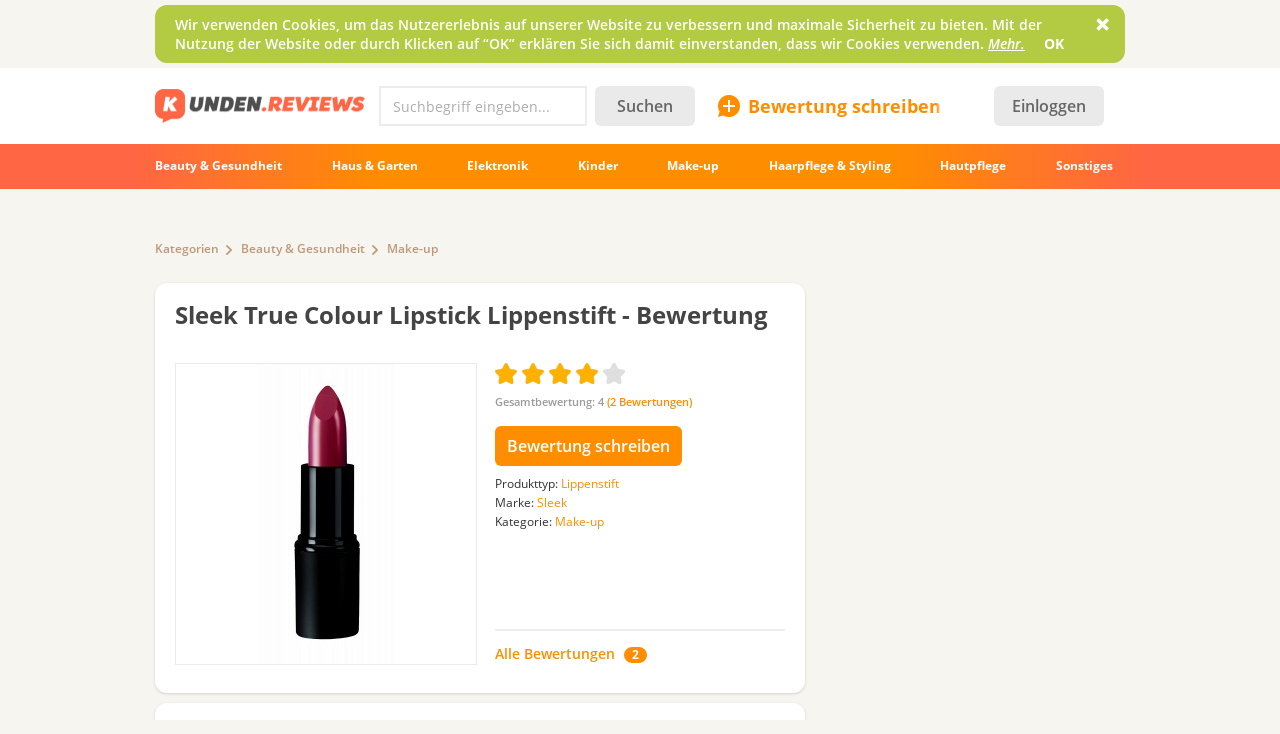

--- FILE ---
content_type: text/html; charset=utf-8
request_url: https://kunden.reviews/reviews/make-up/sleek-true-colour-lipstick-lippenstift/matter-lippenstift-mit-schimmer-intensiver-vi
body_size: 20644
content:
<!DOCTYPE html>
<!--[if IE 7 ]>
<html class="no-js ie ie7 lte7 lte8 lte9"
      lang="de"> <![endif]-->
<!--[if IE 8 ]>
<html class="no-js ie ie8 lte8 lte9"
      lang="de"> <![endif]-->
<!--[if IE 9 ]>
<html class="no-js ie ie9 lte9>"
      lang="de"> <![endif]-->
<!--[if (gt IE 9)|!(IE)]><!-->
<html class="no-js " lang="de">
<!--<![endif]-->

<head prefix="fb: http://ogp.me/ns/fb#">
<meta http-equiv="Content-Type" content="text/html; charset=utf-8" />
	<title>Sleek  True Colour Lipstick Lippenstift - «Matter Lippenstift mit Schimmer in intensiver violetterFarbnuance N792 Exxxaggerate. Diesen Lippenstift trage ich jeden Tag, ohne Witz. Liebe den Lippenstift und frage mich, warum er nicht perfekt ist?»  | Testberichte, Bewertungen, Meinungen</title>
  <meta name="robots" content="index,follow" />
  <meta property="fb:admins" content="100001701105335" />
  <meta id="metaviewport" name=viewport content="width=device-width, initial-scale=1, maximum-scale=1.0, user-scalable=no">

  <link rel="preload" href="/themes/irecommend_new/media/icon-fonts/fontello.woff2?37885219" as="font" type="font/woff2" />
  <style>body,button,input{font-family: "Open Sans", "Arial", sans-serif}</style>

  <script>
  !function (a) {
    try
    {
      for (var e = a.document.getElementsByTagName("html")[0].classList, t = /ab(\d+)/, n = 0, c = 0; c < e.length; c++) {
        var o;
        (o = t.exec(e[c])) && (n = parseInt(o[1], 10))
      }
      var r = "ab_var";
      a[r] = n, a.document.cookie = r + "=" + n + "; path=/; expires=31536000"
    } catch (a) {
    }
  }(window);
  </script>

  <script>
    window.adapt_middle_max = 980;
    window.adapt_middle_min = 499;
    window.adaptive_interactive_edge = 439;
    window.adaptive_interactive_edge2 = 599;
  </script>

  <link rel="preload" href="/sites/all/libraries/requirejs/require2_3_2.js" as="script">
<meta http-equiv="Content-Type" content="text/html; charset=utf-8" />
<link type="text/css" rel="stylesheet" media="all" href="/modules/bueditor/bueditor.css?v=db440d26" />
 <link type="text/css" rel="stylesheet" media="all" href="/sites/default/files/css/css_08579351fcfa6295684c1f00003f8a26.css?v=1473902528" />
<link type="text/css" rel="stylesheet" media="screen and (max-width: 980px)" href="/sites/default/files/css/css_1b7525f091b2aa3374bf933700df0642.css?v=1902451430" />
<style id="endofstyles" ></style><script type="text/javascript">
<!--//--><![CDATA[//><!--
var Drupal = Drupal || {};Drupal.settings = {"basePath":"\/","fivestar":{"titleUser":"Your rating: ","titleAverage":"Average: ","feedbackSavingVote":"Saving your vote...","feedbackVoteSaved":"Your vote has been saved.","feedbackDeletingVote":"Deleting your vote...","feedbackVoteDeleted":"Your vote has been deleted."},"ss":{"scroll":true,"scrollmax":4},"timeago":{"cutoff":604800000,"localetitle":true,"lang_path":"\/sites\/all\/modules\/timeago\/jquery.timeago.de.js"},"cookies_ec":{"cc":0,"cl":[172,214,24,177,91,139,8,111,213,79],"text":"Wir verwenden Cookies, um das Nutzererlebnis auf unserer Website zu verbessern und maximale Sicherheit zu bieten. Mit der Nutzung der Website oder durch Klicken auf \u201cOK\u201d erkl\u00e4ren Sie sich damit einverstanden, dass wir Cookies verwenden.\n\u003ca href=\"\/privacypolicy\" style=\"margin-right:15px;\"\u003eMehr.\u003c\/a\u003e\n\u003ca href=\"#\" class='accept-btn' style=\"font-weight:bold;   white-space: nowrap; text-decoration: none;   font-style: normal;\"\u003eOK\u003c\/a\u003e"},"stats":{"cookies":[],"cookie_domain":".kunden.reviews","jsurl":"\/sites\/all\/modules\/_custom\/stats\/stats.js.php","nid":["22564","19959"],"votehide":false},"site":{"author_uid":"4314","theme":"kunden","uid":0,"type":"review","nid":"22564","vid":"32073","breadcrumb":["Home","Kategorien","Beauty \u0026amp; Gesundheit","Make-up"]},"banners_inline":{"banners":{"1":[{"bid":"16","code":"\u003c!--mobtop1--\u003e\r\n\u003cdiv style=\"width:100%;margin-bottom: 20px;\"\u003e\u003cdiv id=\"b_mobtop1\" class=\"adfox_block adfox_mobtop1\" style=\"text-align: center; min-height:250px; min-width:300px; padding-bottom: 0px; margin-left: -15px;margin-right: -15px;\"\u003e\u003c\/div\u003e\u003c\/div\u003e\r\n\u003cscript\u003e\r\n                ADX_banner_create(\r\n                    containerId = 'b_mobtop1', \r\n                    adx_ad_slot = 'mobtop1', \r\n                    adx_container_style = 'display:inline-block;width:100%;height:280px', \r\n                    w = window\r\n                );\r\n\u003c\/script\u003e","category":[],"sub_category":"","products":"","weight":"0","replace_bid":"0","height":"0","width":"0","entities":{"nodes":"nodes","taxonomy":0},"type":"text","replacements":[],"fallback":"0","classes":"","adapt_states":["min","middle"],"directhtml":0,"accesstype":"text"}],"2":[{"bid":"18","code":"\u003c!--sidebar1--\u003e\r\n\u003cdiv id=\"b_sidebar1\" style=\"width:300px;height:600px;padding-bottom:20px; padding-top:20px;\"\u003e\u003cdiv id=\"y-b_sidebar1\"\u003e\u003c\/div\u003e\u003c\/div\u003e\r\n\u003cscript\u003e\r\n                ADX_banner_create(\r\n                    containerId = 'b_sidebar1', \r\n                    adx_ad_slot = 'sidebar1', \r\n                    adx_container_style = 'display:inline-block;width:300px;height:600px', \r\n                    w = window\r\n                );\r\n\u003c\/script\u003e","category":[],"sub_category":"","products":"","weight":"0","replace_bid":"0","height":"600","width":"300","entities":{"nodes":0,"taxonomy":0},"type":"text","replacements":[],"fallback":"0","classes":"flyingblock","adapt_states":["full"],"directhtml":0,"accesstype":"text"}],"3":[{"bid":"17","code":"\u003c!-- K-top1 --\u003e\r\n\u003cins class=\"adsbygoogle\"\r\n     style=\"display:block\"\r\n     data-ad-client=\"ca-pub-6528993417012457\"\r\n     data-ad-slot=\"8974278486\"\r\n     data-ad-format=\"auto\"\r\n     data-full-width-responsive=\"true\"\u003e\u003c\/ins\u003e\r\n\u003cscript\u003e\r\n     (adsbygoogle = window.adsbygoogle || []).push({});\r\n\u003c\/script\u003e","category":[],"sub_category":"","products":"","weight":"0","replace_bid":"0","height":"0","width":"0","entities":{"nodes":0,"taxonomy":0},"type":"text","replacements":[],"fallback":"0","classes":"","adapt_states":["full"],"directhtml":0,"accesstype":"text"}],"4":[{"bid":"16","code":"\u003c!--mobtop1--\u003e\r\n\u003cdiv style=\"width:100%;margin-bottom: 20px;\"\u003e\u003cdiv id=\"b_mobtop1\" class=\"adfox_block adfox_mobtop1\" style=\"text-align: center; min-height:250px; min-width:300px; padding-bottom: 0px; margin-left: -15px;margin-right: -15px;\"\u003e\u003c\/div\u003e\u003c\/div\u003e\r\n\u003cscript\u003e\r\n                ADX_banner_create(\r\n                    containerId = 'b_mobtop1', \r\n                    adx_ad_slot = 'mobtop1', \r\n                    adx_container_style = 'display:inline-block;width:100%;height:280px', \r\n                    w = window\r\n                );\r\n\u003c\/script\u003e","category":[],"sub_category":"","products":"","weight":"0","replace_bid":"0","height":"0","width":"0","entities":{"nodes":"nodes","taxonomy":0},"type":"text","replacements":[],"fallback":"0","classes":"","adapt_states":["min","middle"],"directhtml":0,"accesstype":"text"}],"5":[{"bid":"16","code":"\u003c!--mobtop1--\u003e\r\n\u003cdiv style=\"width:100%;margin-bottom: 20px;\"\u003e\u003cdiv id=\"b_mobtop1\" class=\"adfox_block adfox_mobtop1\" style=\"text-align: center; min-height:250px; min-width:300px; padding-bottom: 0px; margin-left: -15px;margin-right: -15px;\"\u003e\u003c\/div\u003e\u003c\/div\u003e\r\n\u003cscript\u003e\r\n                ADX_banner_create(\r\n                    containerId = 'b_mobtop1', \r\n                    adx_ad_slot = 'mobtop1', \r\n                    adx_container_style = 'display:inline-block;width:100%;height:280px', \r\n                    w = window\r\n                );\r\n\u003c\/script\u003e","category":[],"sub_category":"","products":"","weight":"0","replace_bid":"0","height":"0","width":"0","entities":{"nodes":"nodes","taxonomy":0},"type":"text","replacements":[],"fallback":"0","classes":"","adapt_states":["min","middle"],"directhtml":0,"accesstype":"text"}],"6":[{"bid":"16","code":"\u003c!--mobtop1--\u003e\r\n\u003cdiv style=\"width:100%;margin-bottom: 20px;\"\u003e\u003cdiv id=\"b_mobtop1\" class=\"adfox_block adfox_mobtop1\" style=\"text-align: center; min-height:250px; min-width:300px; padding-bottom: 0px; margin-left: -15px;margin-right: -15px;\"\u003e\u003c\/div\u003e\u003c\/div\u003e\r\n\u003cscript\u003e\r\n                ADX_banner_create(\r\n                    containerId = 'b_mobtop1', \r\n                    adx_ad_slot = 'mobtop1', \r\n                    adx_container_style = 'display:inline-block;width:100%;height:280px', \r\n                    w = window\r\n                );\r\n\u003c\/script\u003e","category":[],"sub_category":"","products":"","weight":"0","replace_bid":"0","height":"0","width":"0","entities":{"nodes":"nodes","taxonomy":0},"type":"text","replacements":[],"fallback":"0","classes":"","adapt_states":["min","middle"],"directhtml":0,"accesstype":"text"}]}},"cmntreply":{"uid":0},"BUE":{"templates":{"e1":{"iconpath":"\/modules\/bueditor\/icons","buttons":[["Link","js:\nvar B = eDefBrowseButton('', 'attr_href', 'Browse', 'link');\nvar form = [\n {name: 'href', title: 'Link URL', suffix: B},\n {name: 'html', title: 'Link text'},\n {name: 'title', title: 'Link title'}\n];\neDefTagDialog('a', form, 'Insert\/edit link', 'OK');\n","link.png","L"],["tpl:","","separator.png",""],["Fett","\u003cstrong\u003e%TEXT%\u003c\/strong\u003e","bold.png","B"],["Unterstrichen","\u003cu\u003e%TEXT%\u003c\/u\u003e","underline.png",""],["Durchgestrichen","\u003cstrike\u003e%TEXT%\u003c\/strike\u003e","strike.png",""],["Kursiv","js: eDefTagger('em');\/*toggle tag*\/","italic.png","I"],["tpl:","","separator.png",""],["Voschau","js: eDefPreview();","preview.png","P"],["tpl:","","separator.png",""],["Smileys","js: E.quickPop.open(BUE.smlyWrap());","smile.png",""]]}},"preset":{"edit-comment":"e1"}},"noti":{"counters":[],"refresh":false,"delay":30000},"requirejs_settings":{"baseUrl":"\/sites\/all\/libraries","paths":{"jquery.form":["jquery.form\/jquery.form.min.js?ver=0.0.1"],"jquery.scrollTo":["jquery.scrollTo\/jquery.scrollTo.js?ver=2.1.2"],"jquery.ui":["\/\/yastatic.net\/jquery-ui\/1.11.2\/jquery-ui.min.js?ver=0.0.1","jquery.ui\/jquery-ui.min.js?ver=0.0.1"],"jquery.ui.touch-punch":["jquery.ui.touch-punch\/jquery.ui.touch-punch.js?ver=0.0.1"],"jqueryuitheme":["\/\/yastatic.net\/jquery-ui\/1.11.2\/themes\/base\/jquery-ui.min.css?ver=0.0.1","jquery.ui\/jquery-ui.theme.css?ver=0.0.1"],"footable":["footable\/footable.all.min.js?ver=0.0.1"],"footablecss":["footable\/css\/footable.core.css?ver=0.0.1"],"awesome":["awesome\/css\/font-awesome.min.css?ver=0.0.1"],"nprogress":["nprogress\/nprogress.js?ver=0.0.1"],"nprogress-style":["nprogress\/nprogress.css?ver=0.0.1"],"highlight":["highlight\/highlight.pack.js?ver=0.0.1"],"highlight-style":["highlight\/styles\/color-brewer.css?ver=0.0.1"],"modernizr":["modernizr\/modernizr.js?ver=0.0.1"],"polyfill.console":["polyfill\/console\/js.js?ver=0.0.1"],"polyfill.matchmedia":["polyfill\/matchmedia\/matchMedia.js?ver=0.0.1"],"spin":["spin\/spin.min.js?ver=0.0.1"],"jquery.knob":["mini-upload-form\/assets\/js\/jquery.knob.js?ver=0.0.1"],"jquery.iframe-transport":["mini-upload-form\/assets\/js\/jquery.iframe-transport.js?ver=0.0.1"],"jquery.ui.widget":["mini-upload-form\/assets\/js\/jquery.ui.widget.js?ver=0.0.1"],"jquery.fileupload":["mini-upload-form\/assets\/js\/jquery.fileupload.js?ver=0.0.1"],"jquery.fileupload.style":["mini-upload-form\/assets\/css\/style.css?ver=0.0.1"],"photoswipe":["photoswipe\/dist\/photoswipe.js?ver=0.0.1"],"photoswipeui":["photoswipe\/dist\/photoswipe-ui-default.js?ver=0.0.1"],"photoswipestyle":["photoswipe\/dist\/photoswipe.css?ver=0.0.1"],"photoswipeskinstyle":["photoswipe\/dist\/default-skin\/default-skin.css?ver=0.0.1"],"rangy-core":["rangy\/rangy-core.js?ver=0.0.1"],"rangy-serializer":["rangy\/rangy-serializer.js?ver=0.0.1"],"rangy-classapplier":["rangy\/rangy-classapplier.js?ver=0.0.1"],"rangy-highlighter":["rangy\/rangy-highlighter.js?ver=0.0.1"],"rangy-textrange":["rangy\/rangy-textrange.js?ver=0.0.1"],"rangy-selectionsaverestore":["rangy\/rangy-selectionsaverestore.js?ver=0.0.1"],"jquery.overlayScrollbars":["jquery.overlayScrollbars\/jquery.overlayScrollbars.js?ver=0.0.1"],"jquery.overlayScrollbars-style":["jquery.overlayScrollbars\/jquery.overlayScrollbars.css?ver=0.0.1"],"chartjs":["chartjs\/Chart.js?ver=0.0.1"],"popper":["popper\/popper.js?ver=0.0.1"],"tooltip":["tooltip\/tooltip.js?ver=0.0.1"],"stickyfill":["stickyfill-2.1.0\/stickyfill.js?ver=0.0.1"],"jquery.timeago":["\/\/cdnjs.cloudflare.com\/ajax\/libs\/jquery-timeago\/1.4.1\/jquery.timeago.min.js?ver=0.0.1","\/sites\/all\/modules\/timeago\/jquery.timeago.js?ver=0.0.1"],"cropper":["\/sites\/all\/modules\/_custom\/imagefield_zip\/cropper\/src\/cropper.js?ver=0.0.5"],"cropperstyle":["\/sites\/all\/modules\/_custom\/imagefield_zip\/cropper\/src\/cropper.css?ver=0.0.5"],"jquery.lazyload":["\/sites\/all\/modules\/_custom\/imglazy\/jquery.lazyload.min.js?ver=0.0.1"]},"shim":{"jquery.ui":["jquery","css!jqueryuitheme"],"jquery.ui.touch-punch":{"deps":["jquery.ui"]},"footable":{"exports":"$","deps":["jquery","css!footablecss"]},"nprogress":["css!nprogress-style"],"highlight":["css!highlight-style"],"modernizr":{"exports":"Modernizr"},"polyfill.console":{"exports":"console"},"polyfill.matchmedia":{"exports":"matchMedia"},"spin":{"exports":"Spinner"},"jquery.knob":{"exports":"$","deps":["jquery"]},"jquery.fileupload":["jquery.knob","jquery.iframe-transport","jquery.ui.widget"],"photoswipe":{"deps":["css!photoswipestyle"]},"photoswipeui":{"deps":["css!photoswipeskinstyle"]},"jquery.overlayScrollbars":{"deps":["css!jquery.overlayScrollbars-style"]},"stickyfill":{"exports":"Stickyfill"},"jquery.timeago":["jquery"],"cropper":["jquery","css!cropperstyle"],"jquery.lazyload":["jquery"]},"map":{"*":{"css":"require-css-v3\/css"}},"waitSeconds":0}};
//--><!]]>
</script>
<script type='text/javascript'>
<!--//--><![CDATA[//><!--
(function (window) {
  function jw() {
    this._functions = [];
    this.run = function (func) {
      this._functions.push(func);
    };
    this.resolve = function (arg) {
      this.run = function (func) {
        func(arg);
      };
      for (var i = 0; i < this._functions.length; i++) {
        var func = this._functions[i];
        delete this._functions[i];
        func(arg);
      }
    };
  }
  var rqw = new jw();

  window.rqw = function (fnc) {
    rqw.run(fnc);
  };
  window.rqw.resolve = function () {
    return rqw.resolve.apply(rqw, arguments);
  };
  var jqw = new jw();
  window.jqw = function (fnc) {
    jqw.run(fnc);
  };
  window.jqw.resolve = function () {
    return jqw.resolve.apply(jqw, arguments);
  };
})(window);
//--><!]]>
</script><script type="text/javascript">
<!--//--><![CDATA[//><!--
    try {
    Drupal.settings.cookies_ec.cc = '61';
    } catch(e){
    }
//--><!]]>
</script>
<script type="text/javascript">
<!--//--><![CDATA[//><!--
var ss_nid=22564;; document.cookie="v=11; path=/;";

//--><!]]>
</script>

<script type='text/javascript'>  

<!--//--><![CDATA[//><!--

(function (win) {

  var middle_max = 800;
  var middle_min = 700;
  if (typeof win['adapt_middle_max'] !== 'undefined' && typeof win['adapt_middle_min'] !== 'undefined') {
    middle_max = win.adapt_middle_max;
    middle_min = win.adapt_middle_min;
  }

  win['Adapt'] = {
    init: function () {
    },
    mobilecheck: function () {
      var check = false;
      (function (a) {
        if (/android|ios|ipad|iphone|mobile|tablet|wp7|wp8|wp10/i.test(a))
          check = true;
      })(win.navigator.userAgent || win.navigator.vendor || win.opera);
      return check;
    },
    checkcookie: function () {
      var gc = function (cname) {
        try {
          var name = cname + "=";
          var ca = win.document.cookie.split(';');
          for (var i = 0; i < ca.length; i++) {
            var c = ca[i];
            while (c.charAt(0) == ' ')
              c = c.substring(1);
            if (c.indexOf(name) == 0)
              return c.substring(name.length, c.length);
          }
        } catch (e) {
        }
        return "";
      };
      var c = gc('adaptmode');
      if (c === '0') {
        return false;
      }
      if (c === '1') {
        return true;
      }
      return null;
    },
    getCurrentState: function () {
      if (typeof this['AdaptEnabled'] === 'undefined' || !this['AdaptEnabled']) {
        return 'full';
      }
      var w = null;
      var s = ['min', 'middle', 'full'];
      try {
        w = Math.max(win.innerWidth || 0, win.document.documentElement.clientWidth || 0, win.document.body.clientWidth || 0);
      } catch (e) {
        w = null;
      }
      var ret = s[2];
      switch (true) {
        case (w > middle_max):
          break;
        case (w <= middle_max && w > middle_min):
          ret = s[1];
          break;
        case (w <= middle_min):
          ret = s[0];
          break;
        default:
          ret = s[2];
      }
      return ret;
    }
  };
  var A = win['Adapt'];
  win.BANNERS_INLINE_GOOGLETAG = win.BANNERS_INLINE_GOOGLETAG || [];
  win.BANNERS_INLINE_GOOGLETAG.push(function (googletag) {
    googletag.pubads().setTargeting("at_" + Adapt.getCurrentState(), "T");
  });

  if (A.mobilecheck() && A.checkcookie() !== false) {
    A['AdaptEnabled'] = true;
  } else {
    A['AdaptEnabled'] = false;
    try {
      var mvp = win.document.getElementById('metaviewport');
      mvp.setAttribute('content', 'width=1024');
    } catch (e) {
    }
  }
})(window);

//--><!]]>

</script>
<link rel="alternate" hreflang="ru" href="https://irecommend.ru/content/matovaya-pomada-s-blestkami-v-yadernom-fioletovom-n792-exxxaggerate-ya-noshu-etot-ottenok-na" />
<link rel="alternate" hreflang="de" href="https://kunden.reviews/reviews/make-up/sleek-true-colour-lipstick-lippenstift/matter-lippenstift-mit-schimmer-intensiver-vi" />
<link rel="icon" type="image/png" href="/themes/kunden/images/favicon.png?v=1"/>
<meta name="description" content="Hallo alle miteinander! Ich liebe Lippenstifte und Lipglosse sehr und auch in sehr ungewöhnlichen Farben. Als ich in der Türkei diesen violetten Lippenstift im Schlussverkauf sah, flatterte mein Herz und nichts konnte mich abhalten, den 50-ten Lippenstift zu kaufen." />
<meta name="keywords" content="Lippenstift, Sleek, Beauty &amp; Gesundheit, Make-up" />
    <script type="text/javascript">
<!--//--><![CDATA[//><!--
(function (win) {
  win['page_tag_info'] ={"title":"Sleek  True Colour Lipstick Lippenstift","prod_id":"19959","type":"Lippenstift","type_id":"18372","tags":["18372","18571","185","190"],"brand":"Sleek","brand_id":"18571","category":"Make-up","category_tid":"190","model":" True Colour Lipstick","stars":4,"gavgav":"gavgav_0"};
  win['banners_inline'] = function (id) {
    try {
      var ob = Drupal.settings.banners_inline.banners[id];
      var curstate;
      if (typeof win.Adapt !== "undefined") {
        curstate = win.Adapt.getCurrentState();
      } else {
        curstate = 'full';
      }
      for (var i = 0; i < ob.length; i++) {
        var block = ob[i];
        if ((typeof block.adapt_states !== "undefined" && block.adapt_states.length > 0 && -1 !== block.adapt_states.indexOf(curstate))
            || ((!block.adapt_states || block.adapt_states.length === 0) && curstate === 'full')) {
          var fallback = (typeof block.fallback !== 'undefined') ? block.fallback : '' 
              classes = (typeof block.classes !== 'undefined') ? block.classes : '' 
              ,pref = '<span class="brosok '+classes+'" data-fallback="'+fallback+'">', suf = '</span>';
          win.document.write(pref+block.code+suf);
          break;
        }
      }
    } catch (e) {
    }
  };
  win['banners_inline_framelistener'] = win['banners_inline_framelistener'] || {};
})(this);
//--><!]]>
</script>
<script type="text/javascript">
<!--//--><![CDATA[//><!--
Drupal.locale = { 'pluralFormula': function($n) { return Number(($n!=1)); }, 'strings': {"Drag to re-order":"Ziehen um anzuordnen","Changes made in this table will not be saved until the form is submitted.":"\u00c4nderungen in der Tabelle werden nicht gespeichert bis das Formular vorgelegt wird.","Deselect all rows in this table":"Alle Zeilen in der Tabelle entmarkieren","Select all rows in this table":"Alle Zeilen in der Tabelle markieren","Close":"Schlie\u00dfen","Collapse all":"Alles ausblenden","Compact view":"Kompaktansicht","edit (!seconds s. left)":"bearbeiten (!seconds Sek. \u00fcbrig)","s.":"","You can not edit it anymore.":"Sie k\u00f6nnen nicht mehr edieren.","Failed to load the image.":"Fehler beim Laden des Bildes","more...":"mehr...","The titles usually begin with a capital letter.":"Der Titel beginnt gew\u00f6hnlich mit einem Gro\u00dfbuchstaben.","You are writing in all capital letters, Caps Lock is probably on?":"Sie schreiben in allen Gro\u00dfbuchstaben, CAPS LOCK ist vielleicht aktiviert.","Expand all":"Alle erweitern","Full view":"Vollansicht","Show quote":"Zitat anzeigen","Hide quote":"Zitat ausblenden","ago":"vor","from now":"im Augenblick","a moment":"gerade","about a minute":"etwa eine Minute","%d minutes":"%d Minuten","about an hour":"etwa eine Stunde","about %d hours":"etwa %d Stunden","a day":"ein Tag","%d days":"%d Tagen","about a month":"etwa einen Monat","%d months":"%d Monaten","about a year":"etwa ein Jahr","%d years":"%d Jahren","An error occurred during upload.":"Beim Hochladen von der Datei ist ein Fehler aufgetreten.","Please check network connection or try to reload page.":"\u00dcberpr\u00fcfen Sie die Netzwerkverbindung und versuchen Sie es sp\u00e4ter erneut.","Show more":"Weiter","Back":"Zur\u00fcck","Forward":"Weiter","Views":"Seitenaufrufe","Year":"Jahr","Month":"Monat","Request error":"Abfrage fehlgeschlagen","You can't edit your comment anymore.":"Der Kommentar kann nicht mehr bearbeitet werden."} };
//--><!]]>
</script>
</head>

<body class="not-front not-logged-in page-node node-type-myreview no-sidebars not-logged-in not-front full-node node-type-myreview layout-main" itemscope itemtype="http://schema.org/WebPage">

<div class="page">

	<header class="Header desktopWrap">
    <div class="logoline desktopStuff">
      <div id="logoAndSearch">
        <a href="/">
            <img class="site-logo full" src="/themes/kunden/images/Logo_101c.png" heigth="35" width="210"/>
        </a>
        <form action="/srch" accept-charset="UTF-8" method="get" id="search-theme-form" name="searchForm">
            <div class="horizontal-group hGroup search">
                <div class="TextInput empty">
                    <input placeholder="Suchbegriff eingeben..." type="text" name="query" class="field srch-ac" autocomplete="OFF" />

                    <svg class="IrecUiSvg resetSearch" viewBox="0 0 20 20">
                        <path d="M10 8.6L1.7 0.3 1.7 0.3C1.3-0.1 0.7-0.1 0.3 0.3L0.3 0.3 0.3 0.3C-0.1 0.7-0.1 1.3 0.3 1.7L8.6 10 0.3 18.3 0.3 18.3C-0.1 18.7-0.1 19.3 0.3 19.7L0.3 19.7 0.3 19.7C0.7 20.1 1.3 20.1 1.7 19.7L10 11.4 18.3 19.7C18.7 20.1 19.3 20.1 19.7 19.7L19.7 19.7C20.1 19.3 20.1 18.7 19.7 18.3L11.4 10 19.7 1.7C20.1 1.3 20.1 0.7 19.7 0.3L19.7 0.3C19.3-0.1 18.7-0.1 18.3 0.3L18.3 0.3 10 8.6Z"></path>
                    </svg>
                </div>
                <button type="submit" name="op" class="Button">Suchen</button>
            </div>
        </form>
      </div>

      <div id="SearchAdaptButton" style="width: 22px; margin: 8px 0 4px 8px; color: #c4c4c4;">
        <svg class="IrecUiSvg" viewBox="0 0 18 18" style="height: 20px; width: 20px; margin: 2px;">
          <path d="M11 10C11.6 9.1 12 8.1 12 7 12 4.2 9.8 2 7 2 4.2 2 2 4.2 2 7 2 9.8 4.2 12 7 12 8.1 12 9.1 11.6 10 11L10.6 10.6 11 10ZM17.7 16.3C18.1 16.7 18.1 17.3 17.7 17.7 17.3 18.1 16.7 18.1 16.3 17.7L11.2 12.6C10 13.5 8.6 14 7 14 3.1 14 0 10.9 0 7 0 3.1 3.1 0 7 0 10.9 0 14 3.1 14 7 14 8.6 13.5 10 12.6 11.2L17.7 16.3Z"></path>
        </svg>
      </div>

      <div id="newreviewButton">
        <a href="/node/add">
          <div class="accent IrecUiTextButton icons-add-review">Bewertung schreiben</div>
        </a>
      </div>
      <div class="IrecUiHamburgerIcon" data-url="/user/login%3Fdestination%3Dhome">
          <div class="AvatarNotice"></div>
      </div>

      <!-- start block.tpl.php -->
<a class="headerLoginButton" href="/user/login?destination=node%2F22564"><button type="button" class="Button" style="min-width: auto; padding: 4px 18px;">Einloggen</button></a><!-- /end block.tpl.php --><!-- start block.tpl.php -->
<div class="statistics">
<script>
  (function(i,s,o,g,r,a,m){i['GoogleAnalyticsObject']=r;i[r]=i[r]||function(){
  (i[r].q=i[r].q||[]).push(arguments)},i[r].l=1*new Date();a=s.createElement(o),
  m=s.getElementsByTagName(o)[0];a.async=1;a.src=g;m.parentNode.insertBefore(a,m)
  })(window,document,'script','//www.google-analytics.com/analytics.js','ga');

  ga('create', 'UA-1631771-5', 'auto');
  ga('send', 'pageview');

</script>
</div>
<!-- /end block.tpl.php --><!-- start block.tpl.php -->
<script>
  
        
    function ADX_banner_create(containerId, adx_ad_slot, adx_container_style, w, data_ad_client='ca-pub-1304546668536330', auto_responsive=false ){
    
            try {
                if(w.page_tag_info.gavgav === 'gavgav_0'){    

                    var ins   = document.createElement("ins");
                    ins.setAttribute('class','adsbygoogle');
                    ins.setAttribute('style', adx_container_style);
                    ins.setAttribute('data-ad-client', data_ad_client);
                    ins.setAttribute('data-ad-slot', adx_ad_slot);
                    
                    if(auto_responsive){
                        ins.setAttribute('data-ad-format','auto');
                        ins.setAttribute('data-full-width-responsive','true');
                    }
    
                    w.document.getElementById(containerId).appendChild(ins);                
    
                    (w.adsbygoogle = w.adsbygoogle || []).push({});
                }
            } catch (e) {};
        
    }
    



    try{
        rqw(function (r) {
            r(["https://pagead2.googlesyndication.com/pagead/js/adsbygoogle.js"], 
            function (m) { }, 
            function (e){
                let styleEl = document.createElement('style');
                document.head.appendChild(styleEl);
                styleEl.sheet.insertRule('.mfeed { display: none }');
            });
        });
    }catch(e){}


    </script>
    
    
    
    
    
    
    
    
    
    <script>
    window.addEventListener('message', function (e) {
        try{
            let m = e.data.split('irec-adx-stub-');
            if(m.length!==2) return;
            let banner = document.getElementById("b_"+m[1])
            // if(banner.getBoundingClientRect().top-screen.height>=0){
                banner.style.display = 'none';
            // }
            if(Drupal.settings.site.uid==1) console.log(e);
        }catch(e){}
    });
    </script>

<!-- /end block.tpl.php -->    </div> <!-- logoline end -->

    <div class="IrecUiNavbarWrapper desktopWrap">
      <div class="IrecUiNavbar desktopStuff">
          <!-- start block.tpl.php -->
<a href="/reviews/beauty-gesundheit"><span class="nav-item-wrapper">Beauty &amp; Gesundheit</span></a><a href="/reviews/haus-garten"><span class="nav-item-wrapper">Haus &amp; Garten</span></a><a href="/reviews/elektronik"><span class="nav-item-wrapper">Elektronik</span></a><a href="/reviews/kinder"><span class="nav-item-wrapper">Kinder</span></a><a href="/reviews/make-up"><span class="nav-item-wrapper">Make-up</span></a><a href="/reviews/haarpflege-styling"><span class="nav-item-wrapper">Haarpflege &amp; Styling</span></a><a href="/reviews/hautpflege"><span class="nav-item-wrapper">Hautpflege</span></a><a href="/reviews"><span class="nav-item-wrapper">Sonstiges</span></a><!-- /end block.tpl.php -->      </div>
      <div class="blurringLeft"></div>
      <div class="blurringRight"></div>
    </div>

  </header>

  
  <div class="desktopStuff">

    <div id="sidebar-right-top">
      <div id="sidebar-right-top-content-wrapper"><!-- start block.tpl.php -->

<script class='banner-js-element' type='text/javascript'>  

<!--//--><![CDATA[//><!--

     try{ banners_inline('3');} catch(e){}

//--><!]]>

</script><!-- /end block.tpl.php --></div>    </div>

    <div id="content" itemprop="mainContentOfPage">


      
      <div class="IrecUiBreadcrumbs"><div><a href="/reviews">Kategorien</a><a href="/reviews/beauty-gesundheit">Beauty &amp; Gesundheit</a><a href="/reviews/make-up">Make-up</a></div></div>
      

<div class="review-node">

      <div class="mobileWrapper productInfo plate">
      <div class="headerWithMenu margin30"><div class="tabsMenu"></div><h1 class="largeHeader"><a href="/reviews/make-up/sleek-true-colour-lipstick-lippenstift"><span id="product-ttl-19959" itemprop="name">Sleek  True Colour Lipstick Lippenstift</span> - Bewertung</a></h1></div>
      <div class="product-half-teaser"><div  id="product-19959"  class="site-product-header-content-wrapper "  itemscope itemtype="http://schema.org/Product" itemref="product-ttl-19959">
  <div  class="productHeaderContent">
    <div class="preview">
              <div class="mainpic">
              <span itemscope itemtype="http://schema.org/ImageObject" itemprop="image">
      <a itemprop="contentUrl" href="/sites/default/files/product-images/3489/y5i7WfMWjpXGCqVXMUdEQ.jpg" class="photo imagecache-300o pswp_item " data-size="276x600" onclick="return false;" data-gallery="gallery_node19959" data-title="" data-author="" data-src="https://kunden.reviews/sites/default/files/product-images/3489/y5i7WfMWjpXGCqVXMUdEQ.jpg">
        <img src="https://kunden.reviews/sites/default/files/imagecache/300o/product-images/3489/y5i7WfMWjpXGCqVXMUdEQ.jpg" alt="Sleek  True Colour Lipstick Lippenstift Foto" title="Sleek  True Colour Lipstick Lippenstift Foto" class="imagecache" itemprop="thumbnail"/>
        <meta itemprop="description" content="Sleek  True Colour Lipstick Lippenstift Foto" />
      </a>
    </span>        </div>
      
    </div>
    <div class="info">
      <div class="rating">
        <div class="description" >
          <a href="/reviews/make-up/sleek-true-colour-lipstick-lippenstift"><div class="fivestar-static-form-item"><div class="form-item">
 <div class="fivestarWidgetStatic fivestarWidgetStatic-vote fivestarWidgetStatic-5"><meta itemprop="ratingValue" content="4" /><div class="star"><div class="on"></div></div><div class="star"><div class="on"></div></div><div class="star"><div class="on"></div></div><div class="star"><div class="on"></div></div><div class="star"><div class="off"></div></div></div>
 <div class="description"><div class="fivestar-summary fivestar-summary-average-count"><span class="average-rating">Gesamtbewertung: <span>4</span></span> <span class="total-votes">(<span>2</span> Bewertungen)</span></div></div>
</div>
</div></a>        </div>
      </div>

      <div class="whrite-this-comment-button">
        <form action="/node/add/myreview" class="form-submit">
          <input type="submit" value="Bewertung schreiben" class="button" />
          <input type="hidden" name="noderef" value="19959" />
        </form>
                  <a href="/reviews/make-up/sleek-true-colour-lipstick-lippenstift" class="read-all-reviews-link" data-shortcaption="All reviews"><span class="caption">Alle Bewertungen</span> <span class="counter">2</span></a>              </div>

      <div class="productDetails"><div itemscope itemprop="itemReviewed" itemtype="http://schema.org/Product"  itemref="product-19959 product-ttl-19959"><div itemprop="description">    <div class="voc-group vid-62" >
      <span class="voc-name"> Produkttyp:</span>
      <a href="/reviews/make-up?tid=18372">Lippenstift</a>    </div>
        <div class="voc-group vid-61"  itemprop="brand" itemscope itemtype="http://schema.org/Brand">
      <span class="voc-name"> Marke:</span>
      <span itemprop="name"><a href="/reviews/make-up?tid=18571">Sleek</a></span>    </div>
        <div class="voc-group vid-1" >
      <span class="voc-name"> Kategorie:</span>
      <a href="/reviews/make-up">Make-up</a>    </div>
    </div></div></div><div class="showProdDetailsBtn" data-hide="Reduzieren" data-expand="Alle erweitern">Details</div>
      
          
      <div class="info-bottom">
          <div class="read-all-wrapper">
    <a href="/reviews/make-up/sleek-true-colour-lipstick-lippenstift" class="read-all-reviews-link" data-shortcaption="All reviews"><span class="caption">Alle Bewertungen</span> <span class="counter">2</span></a>          </div>
      </div>

    </div>
  </div>


</div>
</div>
    </div>
    <div id="product-after" class="product-after">
<script class='banner-js-element' type='text/javascript'>  

<!--//--><![CDATA[//><!--

     try{ banners_inline('1');} catch(e){}

//--><!]]>

</script></div>  
  


  <!-- review block start -->
  <div class="reviewBlock" itemscope itemtype="http://schema.org/Review">
    <div itemscope itemtype="http://schema.org/Product" itemprop="itemReviewed" itemref="product-19959 product-ttl-19959"></div>
    <div class="reviewHeader">
      <div class="authorBlock">
        <div class="mainpic"><div class="picture">
  <a href="/users/tastewithlera" title="Benutzerprofil"><img src="https://kunden.reviews/sites/default/files/imagecache/60i/pictures/43/picture-4314-1%2BlhZ89U.jpg" alt="Taste_with_Lera&#039;s picture" title="Benutzerprofil" class="imagecache imagecache-60i"/></a></div>
</div>
        <div class="text">
          <div itemprop="author" itemscope itemtype="http://schema.org/Person">
            <span itemprop="name"><strong class="reviewer">
              <a href="/users/tastewithlera" title="Benutzerprofil" itemprop="url">Taste_with_Lera</a>            </strong></span>
          </div>

          <div class="starsRating" itemprop="reviewRating" itemscope itemtype="http://schema.org/Rating">
            <meta itemprop="worstRating" content="1" />
            <meta itemprop="bestRating" content="5" />
            <div class="fivestarWidgetStatic fivestarWidgetStatic-vote fivestarWidgetStatic-5"><meta itemprop="ratingValue" content="3" /><div class="star"><div class="on"></div></div><div class="star"><div class="on"></div></div><div class="star"><div class="on"></div></div><div class="star"><div class="off"></div></div><div class="star"><div class="off"></div></div></div>          </div>
        </div>
      </div>
      <div class="com-date">Veröffentlicht <span class="dtreviewed"><meta itemprop="datePublished" content="2018-09-21T16:37:36+02:00" />Fr., September 21, 2018</span></div>
    </div><!-- reviewHeader -->

    <h2 class="reviewTitle" itemprop="name">
      <a href="/reviews/make-up/sleek-true-colour-lipstick-lippenstift/matter-lippenstift-mit-schimmer-intensiver-vi" class="review-summary active" itemprop="url">Matter Lippenstift mit Schimmer in intensiver violetterFarbnuance N792 Exxxaggerate. Diesen Lippenstift trage ich jeden Tag, ohne Witz. Liebe den Lippenstift und frage mich, warum er nicht perfekt ist?</a>    </h2>

    <div class="extraInfo"></div>

    <div class="views-field-teaser reviewText">
              <div class="description hasinlineimage" itemprop="reviewBody">
           <p><em>Hallo alle miteinander!</em></p><p>Ich liebe Lippenstifte und Lipglosse sehr und auch in sehr ungewöhnlichen Farben. Als ich in der Türkei diesen violetten Lippenstift im Schlussverkauf sah, flatterte mein Herz und nichts konnte mich abhalten, den 50-ten Lippenstift zu kaufen.</p><p>Nicht nur die Stadt hat mich verzaubert, sondern auch der Preis auf den Lippenstift.</p><p>So habe ich ihn für 15 türkische Lira gekauft.</p><p> </p><p>Nun über den Helden des Berichtes genauer.</p><p><strong>Allgemeine Information und Verpackung</strong></p><p><div class='inline-image'>    <span itemscope itemtype="http://schema.org/ImageObject" itemprop="image">
      <a itemprop="contentUrl" href="https://kunden.reviews/sites/default/files/imagecache/copyright1/user-images/4314/HK96sO4ORPjrDNAvJGi4w.jpg" class="photo imagecache-copyright pswp_item " data-size="1500x1125" onclick="return false;" data-gallery="gallery_node22564field_imgf1" data-title="Sleek True Color Lipstick # N792 Exxxaggerate" data-author="" data-src="https://kunden.reviews/sites/default/files/imagecache/copyright1/user-images/4314/HK96sO4ORPjrDNAvJGi4w.jpg">
        <img src="https://kunden.reviews/sites/default/files/imagecache/copyright/user-images/4314/HK96sO4ORPjrDNAvJGi4w.jpg" alt="Sleek True Color Lipstick # N792 Exxxaggerate" title="" class="imagecache" itemprop="thumbnail"/>
        <meta itemprop="description" content="Sleek True Color Lipstick # N792 Exxxaggerate" />
      </a>
    </span><div class='inline-image-title' >Sleek True Color Lipstick # N792 Exxxaggerate</div></div></p><p>Der matte Lippenstift ist gar nicht feuchtigkeitsspendend und auch nicht pflegend.</p><p>Das Produkt ist in einem schwarzen, matten und zylindrischen Gehäuse verpackt.</p><p><div class='inline-image'>    <span itemscope itemtype="http://schema.org/ImageObject" itemprop="image">
      <a itemprop="contentUrl" href="https://kunden.reviews/sites/default/files/imagecache/copyright1/user-images/4314/V10tha6MuqnQSEjc2RpuxQ.jpg" class="photo imagecache-copyright pswp_item " data-size="1500x1125" onclick="return false;" data-gallery="gallery_node22564field_imgf1" data-title="Sleek True Color Lipstick # N792 Exxxaggerate" data-author="" data-src="https://kunden.reviews/sites/default/files/imagecache/copyright1/user-images/4314/V10tha6MuqnQSEjc2RpuxQ.jpg">
        <img src="https://kunden.reviews/sites/default/files/imagecache/copyright/user-images/4314/V10tha6MuqnQSEjc2RpuxQ.jpg" alt="Sleek True Color Lipstick # N792 Exxxaggerate" title="" class="imagecache" itemprop="thumbnail"/>
        <meta itemprop="description" content="Sleek True Color Lipstick # N792 Exxxaggerate" />
      </a>
    </span><div class='inline-image-title' >Sleek True Color Lipstick # N792 Exxxaggerate</div></div></p><p>Der Kunststoff ist sehr hochwertig, kratzfest und schmutzabstoßend. Beim Rausdrehen des Sticks berührt er nicht das Gehäuse und somit bleibt nichts von den Resten an den Kanten haften.<div class='inline-image'>    <span itemscope itemtype="http://schema.org/ImageObject" itemprop="image">
      <a itemprop="contentUrl" href="https://kunden.reviews/sites/default/files/imagecache/copyright1/user-images/4314/14s837hiy4enVrcFP9YAA.jpg" class="photo imagecache-copyright pswp_item " data-size="1500x1125" onclick="return false;" data-gallery="gallery_node22564field_imgf1" data-title="Sleek True Color Lipstick # N792 Exxxaggerate" data-author="" data-src="https://kunden.reviews/sites/default/files/imagecache/copyright1/user-images/4314/14s837hiy4enVrcFP9YAA.jpg">
        <img src="https://kunden.reviews/sites/default/files/imagecache/copyright/user-images/4314/14s837hiy4enVrcFP9YAA.jpg" alt="Sleek True Color Lipstick # N792 Exxxaggerate" title="" class="imagecache" itemprop="thumbnail"/>
        <meta itemprop="description" content="Sleek True Color Lipstick # N792 Exxxaggerate" />
      </a>
    </span><div class='inline-image-title' >Sleek True Color Lipstick # N792 Exxxaggerate</div></div></p><p>Die Kappe ist sehr eng, sitzt fest und schließt mit einem charakterlichen “Klick”.</p><p><div class='inline-image'>    <span itemscope itemtype="http://schema.org/ImageObject" itemprop="image">
      <a itemprop="contentUrl" href="https://kunden.reviews/sites/default/files/imagecache/copyright1/user-images/4314/4X5DzqhURDwe8Shc5cxw.jpg" class="photo imagecache-copyright pswp_item " data-size="1500x1125" onclick="return false;" data-gallery="gallery_node22564field_imgf1" data-title="Sleek True Color Lipstick # N792 Exxxaggerate" data-author="" data-src="https://kunden.reviews/sites/default/files/imagecache/copyright1/user-images/4314/4X5DzqhURDwe8Shc5cxw.jpg">
        <img src="https://kunden.reviews/sites/default/files/imagecache/copyright/user-images/4314/4X5DzqhURDwe8Shc5cxw.jpg" alt="Sleek True Color Lipstick # N792 Exxxaggerate" title="" class="imagecache" itemprop="thumbnail"/>
        <meta itemprop="description" content="Sleek True Color Lipstick # N792 Exxxaggerate" />
      </a>
    </span><div class='inline-image-title' >Sleek True Color Lipstick # N792 Exxxaggerate</div></div></p><p>Auf der Verpackung stehen die notwendige Information und die Inhaltsstoffe.</p><p><div class='inline-image'>    <span itemscope itemtype="http://schema.org/ImageObject" itemprop="image">
      <a itemprop="contentUrl" href="https://kunden.reviews/sites/default/files/imagecache/copyright1/user-images/4314/E1betDwFHQEkI9rGWhEyw.jpg" class="photo imagecache-copyright pswp_item " data-size="1500x1126" onclick="return false;" data-gallery="gallery_node22564field_imgf1" data-title="Sleek True Color Lipstick # N792 Exxxaggerate" data-author="" data-src="https://kunden.reviews/sites/default/files/imagecache/copyright1/user-images/4314/E1betDwFHQEkI9rGWhEyw.jpg">
        <img src="https://kunden.reviews/sites/default/files/imagecache/copyright/user-images/4314/E1betDwFHQEkI9rGWhEyw.jpg" alt="Sleek True Color Lipstick # N792 Exxxaggerate" title="" class="imagecache" itemprop="thumbnail"/>
        <meta itemprop="description" content="Sleek True Color Lipstick # N792 Exxxaggerate" />
      </a>
    </span><div class='inline-image-title' >Sleek True Color Lipstick # N792 Exxxaggerate</div></div><div class='inline-image'>    <span itemscope itemtype="http://schema.org/ImageObject" itemprop="image">
      <a itemprop="contentUrl" href="https://kunden.reviews/sites/default/files/imagecache/copyright1/user-images/4314/30DBnMU72MQD8Hj0U0AA.jpg" class="photo imagecache-copyright pswp_item " data-size="1500x1125" onclick="return false;" data-gallery="gallery_node22564field_imgf1" data-title="Sleek True Color Lipstick # N792 Exxxaggerate" data-author="" data-src="https://kunden.reviews/sites/default/files/imagecache/copyright1/user-images/4314/30DBnMU72MQD8Hj0U0AA.jpg">
        <img src="https://kunden.reviews/sites/default/files/imagecache/copyright/user-images/4314/30DBnMU72MQD8Hj0U0AA.jpg" alt="Sleek True Color Lipstick # N792 Exxxaggerate" title="" class="imagecache" itemprop="thumbnail"/>
        <meta itemprop="description" content="Sleek True Color Lipstick # N792 Exxxaggerate" />
      </a>
    </span><div class='inline-image-title' >Sleek True Color Lipstick # N792 Exxxaggerate</div></div></p><p>Trotz der Tatsache, dass Sleek eine britische Marke ist, ist der Ort der Herstellung des Lippenstiftes Taiwan.</p><p>Der Inhalt ist 3,5 g, im Vergleich zu seinen “Kollegen” ist der Lippenstift ein Baby. Zum Beispiel der Lippenstift von Sephora hat 4 g und der von Essence 3,8 g.</p><p><div class='inline-image'>    <span itemscope itemtype="http://schema.org/ImageObject" itemprop="image">
      <a itemprop="contentUrl" href="https://kunden.reviews/sites/default/files/imagecache/copyright1/user-images/4314/LDKQ5JHezLTYScXoosgpfQ.jpg" class="photo imagecache-copyright pswp_item " data-size="1500x1125" onclick="return false;" data-gallery="gallery_node22564field_imgf1" data-title="Sleek True Color Lipstick # N792 Exxxaggerate" data-author="" data-src="https://kunden.reviews/sites/default/files/imagecache/copyright1/user-images/4314/LDKQ5JHezLTYScXoosgpfQ.jpg">
        <img src="https://kunden.reviews/sites/default/files/imagecache/copyright/user-images/4314/LDKQ5JHezLTYScXoosgpfQ.jpg" alt="Sleek True Color Lipstick # N792 Exxxaggerate" title="" class="imagecache" itemprop="thumbnail"/>
        <meta itemprop="description" content="Sleek True Color Lipstick # N792 Exxxaggerate" />
      </a>
    </span><div class='inline-image-title' >Sleek True Color Lipstick # N792 Exxxaggerate</div></div></p><p>Der Stick hat eine Spitze und nach einer Weile und zahlreichen Anwendungen wird die Spitze kleiner.</p><p><div class='inline-image'>    <span itemscope itemtype="http://schema.org/ImageObject" itemprop="image">
      <a itemprop="contentUrl" href="https://kunden.reviews/sites/default/files/imagecache/copyright1/user-images/4314/PQWDeAukYSd5ykLjnqaw.jpg" class="photo imagecache-copyright pswp_item " data-size="1500x1125" onclick="return false;" data-gallery="gallery_node22564field_imgf1" data-title="Sleek True Color Lipstick # N792 Exxxaggerate" data-author="" data-src="https://kunden.reviews/sites/default/files/imagecache/copyright1/user-images/4314/PQWDeAukYSd5ykLjnqaw.jpg">
        <img src="https://kunden.reviews/sites/default/files/imagecache/copyright/user-images/4314/PQWDeAukYSd5ykLjnqaw.jpg" alt="Sleek True Color Lipstick # N792 Exxxaggerate" title="" class="imagecache" itemprop="thumbnail"/>
        <meta itemprop="description" content="Sleek True Color Lipstick # N792 Exxxaggerate" />
      </a>
    </span><div class='inline-image-title' >Sleek True Color Lipstick # N792 Exxxaggerate</div></div></p><p>Der einzige Nachteil, den ich fand, war das unwillkürliches “Selbstreindrehen” des Lippenstiftes. Egal, ob der Stick ganz oder nur etwas herausgedreht wird, dreht er sich von alleine beim Schminken und bei etwas Druck rein. Das ist kein großes Problem, aber nervig. Sonst ist alles super.</p><p> </p><p><strong>Textur, Aroma und Finish</strong></p><p>Das Aroma ist dem Brigittes Glosses von Estrade sehr ähnlich, nur ist es nicht so ausgeprägt. Ein sehr, sehr leichter Duft von Kirsch Kaugummi mit etwas Cremigen. Aber das Aroma ist fast nicht wahrnehmbar, außer beim Schminken kurz.</p><p>Die <em>Textur</em> ist interessant und sehr widersprüchlich.<div class='inline-image'>    <span itemscope itemtype="http://schema.org/ImageObject" itemprop="image">
      <a itemprop="contentUrl" href="https://kunden.reviews/sites/default/files/imagecache/copyright1/user-images/4314/hok4e0J321Vs3bhXJFMvQ.jpg" class="photo imagecache-copyright pswp_item " data-size="1500x1125" onclick="return false;" data-gallery="gallery_node22564field_imgf1" data-title="Sleek True Color Lipstick # N792 Exxxaggerate" data-author="" data-src="https://kunden.reviews/sites/default/files/imagecache/copyright1/user-images/4314/hok4e0J321Vs3bhXJFMvQ.jpg">
        <img src="https://kunden.reviews/sites/default/files/imagecache/copyright/user-images/4314/hok4e0J321Vs3bhXJFMvQ.jpg" alt="Sleek True Color Lipstick # N792 Exxxaggerate" title="" class="imagecache" itemprop="thumbnail"/>
        <meta itemprop="description" content="Sleek True Color Lipstick # N792 Exxxaggerate" />
      </a>
    </span><div class='inline-image-title' >Sleek True Color Lipstick # N792 Exxxaggerate</div></div></p><p>Auf der Verpackung war angegeben, dass der Lippenstift matt ist. Aber es steht nirgendwo ein Wort davon, dass er matt mit Schimmer ist. Dies ist kein Perlmutt. Das sind so kleine silberne und rosa Glitzer. Darüber war ich nicht enttäuscht, aber so ein Chaos habe ich zum ersten Mal gesehen.</p><p>Aus diesem Grund unterscheidet sich die Textur meiner Farbnuance radikal von anderen aus der gleichen Serie.</p><p>Die Konsistenz ist sehr trocken, ich würde sie beschreiben, wie trockene cremige Lidschatten.</p><p><div class='inline-image'>    <span itemscope itemtype="http://schema.org/ImageObject" itemprop="image">
      <a itemprop="contentUrl" href="https://kunden.reviews/sites/default/files/imagecache/copyright1/user-images/4314/olswEdZQTUq1PBt3wdjhA.jpg" class="photo imagecache-copyright pswp_item " data-size="1500x1125" onclick="return false;" data-gallery="gallery_node22564field_imgf1" data-title="Sleek True Color Lipstick # N792 Exxxaggerate" data-author="" data-src="https://kunden.reviews/sites/default/files/imagecache/copyright1/user-images/4314/olswEdZQTUq1PBt3wdjhA.jpg">
        <img src="https://kunden.reviews/sites/default/files/imagecache/copyright/user-images/4314/olswEdZQTUq1PBt3wdjhA.jpg" alt="Sleek True Color Lipstick # N792 Exxxaggerate" title="" class="imagecache" itemprop="thumbnail"/>
        <meta itemprop="description" content="Sleek True Color Lipstick # N792 Exxxaggerate" />
      </a>
    </span><div class='inline-image-title' >Sleek True Color Lipstick # N792 Exxxaggerate</div></div></p><p>Die Farbe bleibt manchmal an den Schimmer - Teilchen hängen. Deswegen sollte dieser Lippenstift auf gut vorbereitete Lippen aufgetragen werden. Andernfalls wird die Anwendung sehr problematisch und schlampig sein.</p><p>Das <em>Finish</em> N 792 Exxxaggerate ist matt und leicht satiniert.</p><p> </p><p><strong>Farbnuance und Pigmentierung</strong></p><p>N792 Exxxaggerate ist wirklich cool! Das ist eine schöne dunkelviolette Nuance, die je nach Licht entweder rosa oder wie die Farbe einer Aubergine sein kann.</p><p><div class='inline-image'>    <span itemscope itemtype="http://schema.org/ImageObject" itemprop="image">
      <a itemprop="contentUrl" href="https://kunden.reviews/sites/default/files/imagecache/copyright1/user-images/4314/Q5erYph8PQDNPr0oooywwQ.jpg" class="photo imagecache-copyright pswp_item " data-size="1500x1125" onclick="return false;" data-gallery="gallery_node22564field_imgf1" data-title="Sleek True Color Lipstick # N792 Exxxaggerate" data-author="" data-src="https://kunden.reviews/sites/default/files/imagecache/copyright1/user-images/4314/Q5erYph8PQDNPr0oooywwQ.jpg">
        <img src="https://kunden.reviews/sites/default/files/imagecache/copyright/user-images/4314/Q5erYph8PQDNPr0oooywwQ.jpg" alt="Sleek True Color Lipstick # N792 Exxxaggerate" title="" class="imagecache" itemprop="thumbnail"/>
        <meta itemprop="description" content="Sleek True Color Lipstick # N792 Exxxaggerate" />
      </a>
    </span><div class='inline-image-title' >Sleek True Color Lipstick # N792 Exxxaggerate</div></div></p><p>Die Pigmentierung ist gut. Die Farbe kann durch das Aufschichten variiert werden. Ja, es ist unerklärlich, aber wahr, trotz der kapriziösen Textur, lässt sich der Lippenstift gut aufschichten. Und je mehr ich den Lippenstift hin und her führe, desto besser und ordentlicher sieht das Ergebnis aus.</p><p>Obwohl ein kleiner Fehler hier doch versteckt ist: in einer Schicht wirkt der Lippenstift ungleichmäßig auf den Lippen.</p><p>Die Farbnuance entspricht 1:1 dem Kreis auf der Verpackung.</p><p> </p><p><strong>Tragegefühl und meine Eindrücke</strong></p><p>Bevor ich die Fotos zeige, will ich ein paar Worte über das Tragegefühl schreiben.</p><p>Ich kann nicht sagen, dass der Lippenstift schwerelos ist, aber kann auch nicht sagen, dass er schwer ist. Der Lippenstift zieht die Lippen nicht zusammen und verursacht kein Trockenheitsgefühl. In dieser Hinsicht ist er sehr komfortabel. Aber es gibt auch kein klassisches “cremiges” Gefühl auf den Lippen.</p><p>Das Produkt sammelt sich während des Tragens nicht in den Falten und verläuft auch nicht über die Lippengrenzen.</p><p> </p><p>Hier sind die Swatches:</p><p><div class='inline-image'>    <span itemscope itemtype="http://schema.org/ImageObject" itemprop="image">
      <a itemprop="contentUrl" href="https://kunden.reviews/sites/default/files/imagecache/copyright1/user-images/4314/W7nm7PZI8gPe9GUTP8iheg.jpg" class="photo imagecache-copyright pswp_item " data-size="1500x1124" onclick="return false;" data-gallery="gallery_node22564field_imgf1" data-title="Sleek True Color Lipstick # N792 Exxxaggerate" data-author="" data-src="https://kunden.reviews/sites/default/files/imagecache/copyright1/user-images/4314/W7nm7PZI8gPe9GUTP8iheg.jpg">
        <img src="https://kunden.reviews/sites/default/files/imagecache/copyright/user-images/4314/W7nm7PZI8gPe9GUTP8iheg.jpg" alt="Sleek True Color Lipstick # N792 Exxxaggerate" title="" class="imagecache" itemprop="thumbnail"/>
        <meta itemprop="description" content="Sleek True Color Lipstick # N792 Exxxaggerate" />
      </a>
    </span><div class='inline-image-title' >Sleek True Color Lipstick # N792 Exxxaggerate</div></div><div class='inline-image'>    <span itemscope itemtype="http://schema.org/ImageObject" itemprop="image">
      <a itemprop="contentUrl" href="https://kunden.reviews/sites/default/files/imagecache/copyright1/user-images/4314/gJ4rgF2jeP9NVod4koLDw.jpg" class="photo imagecache-copyright pswp_item " data-size="1500x1125" onclick="return false;" data-gallery="gallery_node22564field_imgf1" data-title="Sleek True Color Lipstick # N792 Exxxaggerate" data-author="" data-src="https://kunden.reviews/sites/default/files/imagecache/copyright1/user-images/4314/gJ4rgF2jeP9NVod4koLDw.jpg">
        <img src="https://kunden.reviews/sites/default/files/imagecache/copyright/user-images/4314/gJ4rgF2jeP9NVod4koLDw.jpg" alt="Sleek True Color Lipstick # N792 Exxxaggerate" title="" class="imagecache" itemprop="thumbnail"/>
        <meta itemprop="description" content="Sleek True Color Lipstick # N792 Exxxaggerate" />
      </a>
    </span><div class='inline-image-title' >Sleek True Color Lipstick # N792 Exxxaggerate</div></div><div class='inline-image'>    <span itemscope itemtype="http://schema.org/ImageObject" itemprop="image">
      <a itemprop="contentUrl" href="https://kunden.reviews/sites/default/files/imagecache/copyright1/user-images/4314/5gvhziMxWcQT10bWr7Sg.jpg" class="photo imagecache-copyright pswp_item " data-size="1500x1125" onclick="return false;" data-gallery="gallery_node22564field_imgf1" data-title="Sleek True Color Lipstick # N792 Exxxaggerate" data-author="" data-src="https://kunden.reviews/sites/default/files/imagecache/copyright1/user-images/4314/5gvhziMxWcQT10bWr7Sg.jpg">
        <img src="https://kunden.reviews/sites/default/files/imagecache/copyright/user-images/4314/5gvhziMxWcQT10bWr7Sg.jpg" alt="Sleek True Color Lipstick # N792 Exxxaggerate" title="" class="imagecache" itemprop="thumbnail"/>
        <meta itemprop="description" content="Sleek True Color Lipstick # N792 Exxxaggerate" />
      </a>
    </span><div class='inline-image-title' >Sleek True Color Lipstick # N792 Exxxaggerate</div></div></p><p>Ja, ich mag dieses Violett! Ich würde es Tag und Nacht gerne tragen.</p><p><div class='inline-image'>    <span itemscope itemtype="http://schema.org/ImageObject" itemprop="image">
      <a itemprop="contentUrl" href="https://kunden.reviews/sites/default/files/imagecache/copyright1/user-images/4314/EiAlghO96FWRPYZnNZ3uQ.jpg" class="photo imagecache-copyright pswp_item " data-size="960x720" onclick="return false;" data-gallery="gallery_node22564field_imgf1" data-title="Sleek True Color Lipstick # N792 Exxxaggerate" data-author="" data-src="https://kunden.reviews/sites/default/files/imagecache/copyright1/user-images/4314/EiAlghO96FWRPYZnNZ3uQ.jpg">
        <img src="https://kunden.reviews/sites/default/files/imagecache/copyright/user-images/4314/EiAlghO96FWRPYZnNZ3uQ.jpg" alt="Sleek True Color Lipstick # N792 Exxxaggerate" title="" class="imagecache" itemprop="thumbnail"/>
        <meta itemprop="description" content="Sleek True Color Lipstick # N792 Exxxaggerate" />
      </a>
    </span><div class='inline-image-title' >Sleek True Color Lipstick # N792 Exxxaggerate</div></div></p><p><strong>Haltbarkeit und Abschminken</strong></p><p>Der Lippenstift haftet hartnäckig 3-4 Stunden, das ist ein Kampfgeist! Er hinterlässt Abdrücke auf dem Geschirr, aber verlässt dabei nicht die Lippen. Ohne Essen geht er schön weg: gleichmäßig und sauber ab. Aber mit Essen spielt der Schimmer ein böses Spiel. Der Schimmer bleibt auf den Lippen und sammelt um sich herum die Reste des Lippenstiftes. Das ist meine einzige Beschwerde.</p><p><div class='inline-image'>    <span itemscope itemtype="http://schema.org/ImageObject" itemprop="image">
      <a itemprop="contentUrl" href="https://kunden.reviews/sites/default/files/imagecache/copyright1/user-images/4314/7wZmfGr7JPHjKwbAlsWxA.jpg" class="photo imagecache-copyright pswp_item " data-size="1500x1124" onclick="return false;" data-gallery="gallery_node22564field_imgf1" data-title="Sleek True Color Lipstick # N792 Exxxaggerate" data-author="" data-src="https://kunden.reviews/sites/default/files/imagecache/copyright1/user-images/4314/7wZmfGr7JPHjKwbAlsWxA.jpg">
        <img src="https://kunden.reviews/sites/default/files/imagecache/copyright/user-images/4314/7wZmfGr7JPHjKwbAlsWxA.jpg" alt="Sleek True Color Lipstick # N792 Exxxaggerate" title="" class="imagecache" itemprop="thumbnail"/>
        <meta itemprop="description" content="Sleek True Color Lipstick # N792 Exxxaggerate" />
      </a>
    </span><div class='inline-image-title' >Sleek True Color Lipstick # N792 Exxxaggerate</div></div></p><p>Der Lippenstift lässt sich leicht entfernen, egal mit welchem Reinigungsmittel. Doch ein rosa Tint bleibt nach dem Abschminken trotzdem. Und auch nach nur 10 Minuten mit dem Swatch auf den Lippen bleibt der rosa Tint.</p><p> </p><p><em>Zusammenfassung:</em></p><p>Guter Lippenstift, zwar widersprüchlich, aber gut. Es gibt schon Nachteile und diese sind ziemlich bedeutsam. Der Lippenstift ist angenehm zu tragen, ein atemberaubender kräftiger Farbton, anwendbar im täglichen Leben, gute Deckkraft… Aber die kleinen Nachteile sind da und da kann ich den Lippenstift nicht mit der besten Note bewerten. Objektiv ist es eine 3 und ist empfehlenswert. Für kurze Zeit er super, aber man muss sich dann mit den Mängeln abfinden.</p><p> </p><p><em>Vielen Dank fürs Lesen!</em></p>         </div>
        <div class="hasinlineimage">      </div>
      
      <div class="clear"></div>
    </div>

    <!-- <div style="float:right;">
      <div class="yashare-auto-init" data-yashareL10n="ru" data-yashareType="none" data-yashareQuickServices="vkontakte,facebook,twitter,odnoklassniki,moimir,lj"></div>
    </div> -->

    <div class="ratio">
                  </div>

    <div class="conclusion"><a href="/users/tastewithlera" title="Benutzerprofil">Taste_with_Lera</a><span class="verdict">empfiehlt</span><span class="icon icons-thumbsup"></span></div>

      <div class="reviewFooter textButtonsBar">
                        <span class='add-ticket-button-wrapper'><a onclick="(function(){document.location.href = '/nod'+'e/add/ti'+'cket?target='+encodeURIComponent(document.URL)})()" href="#">problematischen Inhalt melden</a></span>      </div>

          </div>
  <!-- review block end -->
  <a href="/reviews/make-up/sleek-true-colour-lipstick-lippenstift" class="read-all-reviews-link-long-button read-all-reviews-link" data-shortcaption="All reviews"><span class="caption">Alle Bewertungen</span> <span class="counter">2</span></a>
  <div class="ya-share-wrapper"><div class='social_buttons_wrapper'></div></div>

  <div id="afterreview">
      </div>
</div>


<!-- /#node-myreview-22564 -->


      
      <!-- start block.tpl.php -->
    <div class="block-wrapper odd">
        <div id="block-banners_inline-14" class="block block-banners_inline ">
                        <div class="content text">
                <!--mobmiddle1-->
<div style="margin-left: -15px; margin-right: -15px; margin-bottom: 35px;"><div id="b_mobmiddle1" class="adfox_block" style="text-align: center; min-height:250px; width:100%;"></div></div>

<script>
                ADX_banner_create(
                    containerId = 'b_mobmiddle1', 
                    adx_ad_slot = 'mobmiddle1', 
                    adx_container_style = 'display:inline-block;width:100%;height:280px', 
                    w = window
                );
</script>            </div>
        </div>
    </div>
<!-- /end block.tpl.php --><!-- start block.tpl.php -->
    <div class="block-wrapper even">
        <div id="block-cmntreply-0" class="block block-cmntreply ">
                            <div class="block-title">Comments.</div>
                        <div class="content text">
                <div  class="cmntreply-list-wrapper all user-readonly rootlevel " 
      data-lastwatched='1768765994' 
      data-nid='22564' 
      data-pid='0'
      data-total='0'
      data-level='0'
      data-onlynew=''
 id="cmntreply-root"      
      >
  <div class="cmntreply-item-replies-bottom"></div>
      <div class="cmntreply-items-before"><div class="cmntreply-panel">
  <div class="cmntreply-controls">
          <div class="cmntreply-controls-btn cmntreply-total">
        Alle Kommentare      </div>
          </div>

    <span class='user-readonly-info'>
    Um Kommentare zu hinterlassen, loggen Sie sich  bitte ein.  </span>
</div>
<a href="#" class="cmntrely-writebtn">
  Kommentar hinterlassen</a></div>
  <div class="cmntreply-items">

    
      </div>
  
</div>
            </div>
        </div>
    </div>
<!-- /end block.tpl.php --><!-- start block.tpl.php -->
<div class="block-title">Mehr zum Thema</div><div class="view view-referenced-nodes view-id-referenced_nodes other noviews"><div class="item-list"><ul class="list-comments"><li class="item first last"><div
  class="smTeaser woProduct plate reviews-list-item teaser-item"
  data-nid="19960"
  data-vid="26742"
  data-product-id="19959"
  data-photos-count="27"
  data-type="1"
>
  <div class="authorAndPhoto">
    <div class="authorSpace">
      <div class="half1">
        <div class="authorPhoto"><div class="picture">
  <a href="/users/nesterok" title="Benutzerprofil"><img src="https://kunden.reviews/sites/default/files/imagecache/60i/pictures/picture-3491-04373.jpg" alt="NesterOk&#039;s picture" title="Benutzerprofil" class="imagecache imagecache-60i"/></a></div>
</div>
        <div>
          <div class="starsRating"><div class="fivestarWidgetStatic fivestarWidgetStatic-vote fivestarWidgetStatic-5"><meta itemprop="ratingValue" content="5" /><div class="star"><div class="on"></div></div><div class="star"><div class="on"></div></div><div class="star"><div class="on"></div></div><div class="star"><div class="on"></div></div><div class="star"><div class="on"></div></div></div></div>
          <div class="authorName"><a href="/users/nesterok">NesterOk</a></div>
        </div>
      </div>
      <div class="half2">
        <div class="created" title="Veröffentlichungsdatum">08/22/2017</div>
                              </div>
    </div>
    <div class="reviewImages"><div class="review-previews-imgs"><div class="review-previews-imgs-items"><a href="/reviews/make-up/sleek-true-colour-lipstick-lippenstift/ein-alltagstauglicher-nude-lippenstift-der-we"><img class="lazy imagecache" title="" alt=""data-original="/sites/default/files/imagecache/200i/user-images/3491/cisrtf6FCAZqt6D6w0oKw.JPG"data-mobile="/sites/default/files/imagecache/200i/user-images/3491/cisrtf6FCAZqt6D6w0oKw.JPG"src="/themes/irecommend_new/images/ajax-loader.gif"></a><a href="/reviews/make-up/sleek-true-colour-lipstick-lippenstift/ein-alltagstauglicher-nude-lippenstift-der-we"><img class="lazy imagecache" title="" alt=""data-original="/sites/default/files/imagecache/200i/user-images/3491/5zwVhIRgCeTFNyNW3qCYPQ.jpg"data-mobile="/sites/default/files/imagecache/200i/user-images/3491/5zwVhIRgCeTFNyNW3qCYPQ.jpg"src="/themes/irecommend_new/images/ajax-loader.gif"></a><a href="/reviews/make-up/sleek-true-colour-lipstick-lippenstift/ein-alltagstauglicher-nude-lippenstift-der-we"><img class="lazy imagecache" title="" alt=""data-original="/sites/default/files/imagecache/200i/user-images/3491/zVXe5Uh8tVEUE8WlRK1ABg.JPG"data-mobile="/sites/default/files/imagecache/200i/user-images/3491/zVXe5Uh8tVEUE8WlRK1ABg.JPG"src="/themes/irecommend_new/images/ajax-loader.gif"></a></div><div class="review-previews-imgs-more"><a href="/reviews/make-up/sleek-true-colour-lipstick-lippenstift/ein-alltagstauglicher-nude-lippenstift-der-we">+24 Fotos</a></div></div></div>
  </div>

  <div class="reviewTextSnippet" data-text="Weiter">
    <div class="reviewTitle"><a href="/reviews/make-up/sleek-true-colour-lipstick-lippenstift/ein-alltagstauglicher-nude-lippenstift-der-we">Ein alltagstauglicher Nude Lippenstift, der weder rutscht noch meine Lippenhaut austrocknet. Sleek True Colour Lippenstift in der Nuance #775 Liqueur. </a></div>
    Hallo an alle Makeup-Liebhaber! Ich habe viele verschiedene Lippenstifte sowohl mit mattem als auch Satin Finish in meiner Schminktasche. Ich habe bemerkt, dass ich mir pralle und markante Nuancen am meisten kaufe. Manchmal möchte ich aber, dass meine Lippen etwas unauffälliger sind.    <a href="/reviews/make-up/sleek-true-colour-lipstick-lippenstift/ein-alltagstauglicher-nude-lippenstift-der-we" class="more"></a>  </div>
</div></li>
</ul></div></div><!-- /end block.tpl.php --><!-- start block.tpl.php -->
<div class="block-title see-also-block-title">Siehe auch</div><div class="item-list"><ul class="similar-items"><li class="first">      <div class="ProductTizer plate teaser-item " data-type="2" data-nid="18889">
      <div class="title"><a href="/reviews/make-up/sleek-true-color-lipstick-lippenstift">Sleek True Color Lipstick Lippenstift</a></div>
      <div class="rating">
        <a href="/reviews/make-up/sleek-true-color-lipstick-lippenstift" class="read-all-reviews-link" data-shortcaption="All reviews"><span class="caption">Alle Bewertungen</span> <span class="counter">1</span></a>        <div class="fivestar-static-form-item"><div class="form-item">
 <div class="fivestarWidgetStatic fivestarWidgetStatic-vote fivestarWidgetStatic-5"><meta itemprop="ratingValue" content="3" /><div class="star"><div class="on"></div></div><div class="star"><div class="on"></div></div><div class="star"><div class="on"></div></div><div class="star"><div class="off"></div></div><div class="star"><div class="off"></div></div></div>
 <div class="description"><div class="fivestar-summary fivestar-summary-average-count"><span class="average-rating">Gesamtbewertung: <span>3</span></span> <span class="total-votes">(<span>1</span> Bewertung)</span></div></div>
</div>
</div>        <a href="/reviews/make-up/sleek-true-color-lipstick-lippenstift" class="reviewsLink">1 review</a>
        <div class="RecommendRating">
          <span>
            <div class="RatingIcon"></div>
            <span>0</span>
          </span>
          <span>
            <div class="RatingIcon down"></div>
            <span>0</span>
          </span>
        </div>
      </div>

      <div class="image"><a href="/reviews/make-up/sleek-true-color-lipstick-lippenstift"><img src="https://kunden.reviews/sites/default/files/imagecache/150o/product-images/3375/fLlUUEyHoA2LqWvSSnrDA.jpg" alt="" title="" class="imagecache imagecache-150o"/></a></div>
      <div class="extract"><a href="/reviews/make-up/sleek-true-color-lipstick-lippenstift/schwacher-lippenstift-sleek-true-color-lipstic">Schwacher Lippenstift. Sleek True Color Lipstick in Farbnuance Liqueur 775.</a></div>
      <a href="/reviews/make-up/sleek-true-color-lipstick-lippenstift" class="read-all-reviews-link-bottom read-all-reviews-link" data-shortcaption="All reviews"><span class="caption">Alle Bewertungen</span> <span class="counter">1</span></a>    </div>
  </li>
<li>      <div class="ProductTizer plate teaser-item " data-type="2" data-nid="18634">
      <div class="title"><a href="/reviews/make-up/urban-decay-vice-lipstick-lippenstift">Urban Decay Vice Lipstick Lippenstift</a></div>
      <div class="rating">
        <a href="/reviews/make-up/urban-decay-vice-lipstick-lippenstift" class="read-all-reviews-link" data-shortcaption="All reviews"><span class="caption">Alle Bewertungen</span> <span class="counter">5</span></a>        <div class="fivestar-static-form-item"><div class="form-item">
 <div class="fivestarWidgetStatic fivestarWidgetStatic-vote fivestarWidgetStatic-5"><meta itemprop="ratingValue" content="5" /><div class="star"><div class="on"></div></div><div class="star"><div class="on"></div></div><div class="star"><div class="on"></div></div><div class="star"><div class="on"></div></div><div class="star"><div class="on"></div></div></div>
 <div class="description"><div class="fivestar-summary fivestar-summary-average-count"><span class="average-rating">Gesamtbewertung: <span>5</span></span> <span class="total-votes">(<span>5</span> Bewertungen)</span></div></div>
</div>
</div>        <a href="/reviews/make-up/urban-decay-vice-lipstick-lippenstift" class="reviewsLink">5 reviews</a>
        <div class="RecommendRating">
          <span>
            <div class="RatingIcon"></div>
            <span>0</span>
          </span>
          <span>
            <div class="RatingIcon down"></div>
            <span>0</span>
          </span>
        </div>
      </div>

      <div class="image"><a href="/reviews/make-up/urban-decay-vice-lipstick-lippenstift"><img src="https://kunden.reviews/sites/default/files/imagecache/150o/product-images/3334/oUOcJwTuQ2lbg2IrxVwODQ.jpg" alt="" title="" class="imagecache imagecache-150o"/></a></div>
      <div class="extract"><a href="/reviews/make-up/urban-decay-vice-lipstick-lippenstift/mein-herz-wurde-zweimal-erwischt-rock-steady-u">Mein Herz wurde zweimal erwischt! Rock Steady und Venom - 2 cremeartige Lippenstifte von einem gnadenlosen Sniper Namens Urban Decay</a></div>
      <a href="/reviews/make-up/urban-decay-vice-lipstick-lippenstift" class="read-all-reviews-link-bottom read-all-reviews-link" data-shortcaption="All reviews"><span class="caption">Alle Bewertungen</span> <span class="counter">5</span></a>    </div>
  </li>
<li class="last">      <div class="ProductTizer plate teaser-item " data-type="2" data-nid="21420">
      <div class="title"><a href="/reviews/make-up/catrice-prisma-chrome-lipstick-lippenstift">Catrice Prisma Chrome Lipstick Lippenstift</a></div>
      <div class="rating">
        <a href="/reviews/make-up/catrice-prisma-chrome-lipstick-lippenstift" class="read-all-reviews-link" data-shortcaption="All reviews"><span class="caption">Alle Bewertungen</span> <span class="counter">2</span></a>        <div class="fivestar-static-form-item"><div class="form-item">
 <div class="fivestarWidgetStatic fivestarWidgetStatic-vote fivestarWidgetStatic-5"><meta itemprop="ratingValue" content="4.5" /><div class="star"><div class="on"></div></div><div class="star"><div class="on"></div></div><div class="star"><div class="on"></div></div><div class="star"><div class="on"></div></div><div class="star"><div class="on" style="width: 50%"></div></div></div>
 <div class="description"><div class="fivestar-summary fivestar-summary-average-count"><span class="average-rating">Gesamtbewertung: <span>4.5</span></span> <span class="total-votes">(<span>2</span> Bewertungen)</span></div></div>
</div>
</div>        <a href="/reviews/make-up/catrice-prisma-chrome-lipstick-lippenstift" class="reviewsLink">2 reviews</a>
        <div class="RecommendRating">
          <span>
            <div class="RatingIcon"></div>
            <span>0</span>
          </span>
          <span>
            <div class="RatingIcon down"></div>
            <span>0</span>
          </span>
        </div>
      </div>

      <div class="image"><a href="/reviews/make-up/catrice-prisma-chrome-lipstick-lippenstift"><img src="https://kunden.reviews/sites/default/files/imagecache/150o/product-images/3489/iEsdVDaYBwj66PrRALA.jpg" alt="" title="" class="imagecache imagecache-150o"/></a></div>
      <div class="extract"><a href="/reviews/make-up/catrice-prisma-chrome-lipstick-lippenstift/siehst-du-nordlichter-siehe-meine-lippen">Siehst du Nordlichter? Siehe meine Lippen an! Ich erzähle in diesem Bericht über Catrice Prisma Chrome in der Nuance 050 Mystical Mermaid. </a></div>
      <a href="/reviews/make-up/catrice-prisma-chrome-lipstick-lippenstift" class="read-all-reviews-link-bottom read-all-reviews-link" data-shortcaption="All reviews"><span class="caption">Alle Bewertungen</span> <span class="counter">2</span></a>    </div>
  </li>
</ul></div><!-- /end block.tpl.php -->    </div>

    <div id="sidebar">
      <div class="sidebar-inset-wrapper">
      <!-- start block.tpl.php -->

<script class='banner-js-element' type='text/javascript'>  

<!--//--><![CDATA[//><!--

     try{ banners_inline('2');} catch(e){}

//--><!]]>

</script><!-- /end block.tpl.php -->      </div>
    </div>
  </div>

  <div id="prefooter" class="desktopStuff">
          <!-- start block.tpl.php -->
    <div class="block-wrapper odd">
        <div id="block-banners_inline-13" class="block block-banners_inline ">
                        <div class="content text">
                <!--Тип баннера: mobdown1-->
<div style="max-height:400px;"><div id="b_mobdown1" class="adfox_block" style="text-align: center; min-height:1px; width:100%;"></div></div>

<script>
                ADX_banner_create(
                    containerId = 'b_mobdown1', 
                    adx_ad_slot = 'mobdown1', 
                    adx_container_style = 'display:inline-block;width:100%;height:280px', 
                    w = window
                );
</script>            </div>
        </div>
    </div>
<!-- /end block.tpl.php -->      </div>

	<footer class="Footer">
    <div class="colorbase desktopWrap">
      <div class="ftrNav desktopStuff">
        <div>
          <ul>
            <li><a href="/landing?src=footer">Verfasservergütung</a></li>
            <li><a href="/faq">FAQ</a></li>
            <li><a onclick="(function(){document.location.href = '/nod'+'e/add/ti'+'cket?target='+encodeURIComponent(document.URL)})()" href="#">Hilfe</a></li>
            <li><a href="/terms">Nutzungsbedingungen</a></li>
                          <li><a href="/mp">Mitgliedschaftsprogramm</a></li>
                      </ul>
        </div>
      </div>
      <hr>
      <div class="lowermost desktopStuff">
        <!-- start block.tpl.php -->
<a href="#" class="button adapt-switcher off">Full Website-Version</a><a href="#" class="button adapt-switcher on">Mobile Website-Version</a><!-- /end block.tpl.php --><!-- start block.tpl.php -->
<!--mfeed-->
<script>

    try{
        if(window.page_tag_info.gavgav==='gavgav_0' && Drupal.settings.site.uid<=1){
            
            // let banner_height = window.adserver.feed_size[1] + 'px';
            let banner_height = window.innerWidth>=650 ? '120px;' : '250px';
    
    
            let page_elements_filtered = [];
    
            let review_text = document.querySelector('div.reviewText div');
            if(!!review_text){
                let review_elements = review_text.children;
                for (let element of review_elements) {
                    if(element.previousSibling.clientHeight>=100) page_elements_filtered.push(element);
                }
            }
    
            let reviews = document.querySelectorAll('ul.list-comments li.item:not(.first), ul.similar-items li:not(.first)');
    
            for (let element of reviews) {
                page_elements_filtered.push(element);
            }
    
    
            for(let i=1; i<=20 && page_elements_filtered.length>i*3; i++){
    
                let containerId = 'b_mfeed-'+i;
    
                let element = page_elements_filtered[i*3-1];
                let b1 = ( element.parentElement.nodeName=='UL' ? document.createElement('li') : document.createElement('div') );
                b1.classList.add('item');
    
                if(element.getBoundingClientRect().top-screen.height>=0){

                                b1.innerHTML = '<div id="'+containerId+'" class="mfeed" style="text-align: center; height:'+banner_height+'; width:100%; margin-left: -15px; margin-right: -15px; margin-top: 0px; margin-bottom: 8px; padding-left: 15px; padding-right: 15px;"> </div>';
                                element.parentNode.insertBefore(b1, element);
        
                                ADX_banner_create(
                                        containerId = containerId, 
                                        adx_ad_slot = 'mfeed-'+i, 
                                        adx_container_style = 'display:inline-block;width:100%;height:'+banner_height+'', 
                                        w = window
                                    );

                }
            }
    
        }
    }catch(e){}
    
    
    
    

    
    
    
    
    </script>    <!-- /end block.tpl.php --><!-- start block.tpl.php -->
<div class="copyright">Das Kopieren des Inhalts der Website ist ohne vorherige schriftliche Zustimmung von der Administration verboten.
<br />Für alle Fragen senden Sie bitte eine E-mail an <a href="mailto:info@kunden.reviews">info@kunden.reviews</a>. <a href="/privacypolicy" style="text-decoration:underline">Datenschutzerklärung</a>.</div>
<!-- /end block.tpl.php --><!-- start block.tpl.php -->
<script>
jqw(function ($) {
  $(function () {
    var t = function () {
      if ($('.review-summary').length) {
        return 'review';
      }
      return 'product';
    }
    $('.other a').click(function () {
      var index = $(this).closest('li').index();
      ga('send', 'event', 'see_also', 'other_reviews', t() + '_other_reviews_link_' + index);
    });
    $('.similar-items a').click(function () {
      var index = $(this).closest('li').index();
     ga('send', 'event', 'see_also', 'other_products', t() + '_other_products_link_' + index);
    });
  });
}); 
</script><!-- /end block.tpl.php --><!-- start block.tpl.php -->
<!-- Yandex.Metrika counter -->
<script type="text/javascript" >
   (function(m,e,t,r,i,k,a){m[i]=m[i]||function(){(m[i].a=m[i].a||[]).push(arguments)};
   m[i].l=1*new Date();k=e.createElement(t),a=e.getElementsByTagName(t)[0],k.async=1,k.src=r,a.parentNode.insertBefore(k,a)})
   (window, document, "script", "https://cdn.jsdelivr.net/npm/yandex-metrica-watch/tag.js", "ym");

   ym(52454257, "init", {
        id:52454257,
        clickmap:true,
        trackLinks:true,
        accurateTrackBounce:true,
        webvisor:true
   });
</script>
<!-- /Yandex.Metrika counter --><!-- /end block.tpl.php --><div class="pswp wait" tabindex="-1" role="dialog" aria-hidden="true">
  <div class="pswp__bg"></div>
  <div class="pswp__scroll-wrap">
    <div class="pswp__container">
      <div class="pswp__item"></div>
      <div class="pswp__item"></div>
      <div class="pswp__item"></div>
    </div>
    <div class="pswp__ui pswp__ui--hidden">
      <div class="pswp__top-bar">
        <div class="pswp__counter"></div>
        <button class="pswp__button pswp__button--close" title="Schließen"></button>
        <button class="pswp__button pswp__button--share" title="Teilen"></button>
        <button class="pswp__button pswp__button--fs" title="Vollbildmodus"></button>
        <button class="pswp__button pswp__button--zoom" title="Vergrößern / Verkleinern"></button>
        <div class="pswp__preloader">
          <div class="pswp__preloader__icn">
            <div class="pswp__preloader__cut">
              <div class="pswp__preloader__donut"></div>
            </div>
          </div>
        </div>
      </div>
      <div class="pswp__share-modal pswp__share-modal--hidden pswp__single-tap">
        <div class="pswp__share-tooltip"></div>
      </div>
      <button class="pswp__button pswp__button--arrow--left" title="Zurück">
      </button>
      <button class="pswp__button pswp__button--arrow--right" title="Weiter">
      </button>
      <div class="pswp__caption">
        <div class="pswp__caption__center"></div>
      </div>
    </div>
  </div>
</div>      </div>
    </div>
  </footer>

</div>

    <!-- Adding require js library -->
    <script type="text/javascript" src="/sites/all/libraries/requirejs/require2_3_2.js"></script>
    <script type="text/javascript">
      require.config( Drupal.settings.requirejs_settings || {});
define('jqw', {
    load: function (name, req, onload, config) {
        jqw(function($){  onload($);  });
    }
});
define('jquery', ['jqw!'], function($){ return $; });
      (function(window, require, undefined) {rqw.resolve(require);})(window, require);
    </script>
    <!-- End adding require js library --><script type="text/javascript" src="https://ajax.googleapis.com/ajax/libs/jquery/1.12.4/jquery.min.js"></script>
                <script type="text/javascript">
                  if (typeof window['jQuery'] === 'undefined') {
                    document.write(unescape('%3Cscript type="text/javascript" src="/sites/all/libraries/jquery/jquery-1.12.4.min.js?v=84502abb"%3E%3C/script%3E'));
                  }
                </script>
<script type="text/javascript">
<!--//--><![CDATA[//><!--
(function(window, $, jQuery, undefined) {try{jqw.resolve($, jQuery);}catch(e){}})(window, $, jQuery);
//--><!]]>
</script>
<script type="text/javascript" src="/sites/default/files/js/js_ddd82af1d168918fbf6407bc81ff0750.js?v=3429325597"></script>
<script type="text/javascript" src="/modules/edit_limit/edit_limit.js?v=bf51fdfb"></script>
<script type="text/javascript" src="/modules/bueditor/bueditor.js?v=272ae3e7"></script>
<script type="text/javascript" src="/modules/bueditor/library/bue.min.default.js?v=b22db300"></script>
<script type="text/javascript">
<!--//--><![CDATA[//><!--
(function($){
var click = function() {
  BUE.active.replaceSelection(this.firstChild.alt, 'end');
  return false;
};
var map = function(s) {
return $('<a href="#" title="'+ s.description +'"><img src="/'+ s.image +'" alt=" '+ s.acronyms.split(' ')[0] +' " /></a>').css('margin', '0.5em').click(click)[0];
};
var links = $.map([{"id":"1","acronyms":":) :-) :smile:","image":"modules\/smileys\/packs\/Roving\/smile.png","description":"Smile","weight":"0","standalone":"1","promote_to_box":"1","package":"Roving"},{"id":"2","acronyms":":D :-D :lol:","image":"modules\/smileys\/packs\/Roving\/lol.png","description":"Laughing out loud","weight":"1","standalone":"1","promote_to_box":"1","package":"Roving"},{"id":"3","acronyms":":bigsmile:","image":"modules\/smileys\/packs\/Roving\/bigsmile.png","description":"Big smile","weight":"2","standalone":"1","promote_to_box":"1","package":"Roving"},{"id":"4","acronyms":";) ;-) :wink:","image":"modules\/smileys\/packs\/Roving\/wink.png","description":"Wink","weight":"3","standalone":"1","promote_to_box":"1","package":"Roving"},{"id":"5","acronyms":":p :-p :tongue:","image":"modules\/smileys\/packs\/Roving\/tongue.png","description":"Tongue","weight":"4","standalone":"1","promote_to_box":"1","package":"Roving"},{"id":"6","acronyms":":O :-O :shock:","image":"modules\/smileys\/packs\/Roving\/shock.png","description":"Shock","weight":"5","standalone":"1","promote_to_box":"1","package":"Roving"},{"id":"7","acronyms":":| :-| :stare:","image":"modules\/smileys\/packs\/Roving\/flat.png","description":"Stare","weight":"6","standalone":"1","promote_to_box":"1","package":"Roving"},{"id":"8","acronyms":":( :-( :sad:","image":"modules\/smileys\/packs\/Roving\/aw.png","description":"Sad","weight":"7","standalone":"1","promote_to_box":"1","package":"Roving"},{"id":"9","acronyms":":~ :-~ :puzzled:","image":"modules\/smileys\/packs\/Roving\/puzzled.png","description":"Puzzled","weight":"8","standalone":"1","promote_to_box":"1","package":"Roving"},{"id":"10","acronyms":":(( :-(( :cry:","image":"modules\/smileys\/packs\/Roving\/sad.png","description":"Crying","weight":"9","standalone":"1","promote_to_box":"1","package":"Roving"},{"id":"11","acronyms":"8) 8-) :cool:","image":"modules\/smileys\/packs\/Roving\/cool.png","description":"Cool","weight":"11","standalone":"1","promote_to_box":"1","package":"Roving"},{"id":"12","acronyms":":steve:","image":"modules\/smileys\/packs\/Roving\/steve.png","description":"Steve","weight":"12","standalone":"1","promote_to_box":"1","package":"Roving"},{"id":"13","acronyms":"J) J-) :crazy:","image":"modules\/smileys\/packs\/Roving\/crazy.png","description":"Crazy","weight":"13","standalone":"1","promote_to_box":"1","package":"Roving"},{"id":"14","acronyms":":glasses:","image":"modules\/smileys\/packs\/Roving\/glasses.png","description":"Glasses","weight":"14","standalone":"1","promote_to_box":"1","package":"Roving"},{"id":"15","acronyms":":party:","image":"modules\/smileys\/packs\/Roving\/party.png","description":"Party","weight":"15","standalone":"1","promote_to_box":"1","package":"Roving"},{"id":"16","acronyms":":love:","image":"modules\/smileys\/packs\/Roving\/love.png","description":"Love","weight":"16","standalone":"1","promote_to_box":"1","package":"Roving"},{"id":"17","acronyms":":X :-X :oups:","image":"modules\/smileys\/packs\/Roving\/oups.png","description":"Oups","weight":"17","standalone":"1","promote_to_box":"0","package":"Roving"},{"id":"18","acronyms":":shy: :8) :8-)","image":"modules\/smileys\/packs\/Roving\/shy.png","description":"Shy","weight":"10","standalone":"1","promote_to_box":"0","package":"Roving"},{"id":"19","acronyms":"0:) 0) 0:-) :innocent:","image":"modules\/smileys\/packs\/Roving\/innocent.png","description":"Innocent","weight":"18","standalone":"1","promote_to_box":"0","package":"Roving"},{"id":"20","acronyms":":* :-* :sexy:","image":"modules\/smileys\/packs\/Roving\/sexy.png","description":"Sexy","weight":"19","standalone":"1","promote_to_box":"0","package":"Roving"},{"id":"21","acronyms":"|( \\( :angry:","image":"modules\/smileys\/packs\/Roving\/angry.png","description":"Angry","weight":"20","standalone":"1","promote_to_box":"0","package":"Roving"},{"id":"22","acronyms":":Sp :-S) :sick:","image":"modules\/smileys\/packs\/Roving\/sick.png","description":"Sick","weight":"21","standalone":"1","promote_to_box":"0","package":"Roving"},{"id":"23","acronyms":":tired:","image":"modules\/smileys\/packs\/Roving\/tired.png","description":"Tired","weight":"22","standalone":"1","promote_to_box":"0","package":"Roving"},{"id":"24","acronyms":":santa:","image":"modules\/smileys\/packs\/Roving\/santa.png","description":"Santa","weight":"23","standalone":"1","promote_to_box":"0","package":"Roving"},{"id":"25","acronyms":":mail:","image":"modules\/smileys\/packs\/Roving\/mail.png","description":"Mail","weight":"24","standalone":"1","promote_to_box":"0","package":"Roving"},{"id":"26","acronyms":":sushi:","image":"modules\/smileys\/packs\/Roving\/sushi.png","description":"Sushi","weight":"25","standalone":"1","promote_to_box":"0","package":"Roving"},{"id":"27","acronyms":":hat:","image":"modules\/smileys\/packs\/Roving\/hat.png","description":"Hat","weight":"26","standalone":"1","promote_to_box":"0","package":"Roving"},{"id":"28","acronyms":"H) H:) H:-) :grade:","image":"modules\/smileys\/packs\/Roving\/grade.png","description":"Grade","weight":"27","standalone":"1","promote_to_box":"0","package":"Roving"},{"id":"29","acronyms":":ghost:","image":"modules\/smileys\/packs\/Roving\/ghost.png","description":"Ghost","weight":"28","standalone":"1","promote_to_box":"0","package":"Roving"},{"id":"30","acronyms":"$) $-) :cash:","image":"modules\/smileys\/packs\/Roving\/cash.png","description":"Cash","weight":"29","standalone":"1","promote_to_box":"0","package":"Roving"},{"id":"31","acronyms":":crown:","image":"modules\/smileys\/packs\/Roving\/crown.png","description":"Crown","weight":"30","standalone":"1","promote_to_box":"0","package":"Roving"},{"id":"32","acronyms":":davie:","image":"modules\/smileys\/packs\/Roving\/davie.png","description":"Davie","weight":"31","standalone":"1","promote_to_box":"0","package":"Roving"},{"id":"33","acronyms":"S) S) :drunk:","image":"modules\/smileys\/packs\/Roving\/drunk.png","description":"Drunk","weight":"32","standalone":"1","promote_to_box":"0","package":"Roving"},{"id":"34","acronyms":":evil: \u003e) \u003e-)","image":"modules\/smileys\/packs\/Roving\/evil.png","description":"Evil","weight":"33","standalone":"1","promote_to_box":"0","package":"Roving"},{"id":"35","acronyms":":beer:","image":"modules\/smileys\/packs\/Roving\/beer.png","description":"Beer","weight":"34","standalone":"1","promote_to_box":"0","package":"Roving"},{"id":"36","acronyms":":star:","image":"modules\/smileys\/packs\/Roving\/star.png","description":"Star","weight":"35","standalone":"1","promote_to_box":"0","package":"Roving"},{"id":"37","acronyms":":arrow:","image":"modules\/smileys\/packs\/Roving\/arrow.png","description":"Arrow","weight":"36","standalone":"1","promote_to_box":"0","package":"Roving"},{"id":"38","acronyms":":quest:","image":"modules\/smileys\/packs\/Roving\/quest.png","description":"Quest","weight":"37","standalone":"1","promote_to_box":"0","package":"Roving"},{"id":"39","acronyms":":exmark:","image":"modules\/smileys\/packs\/Roving\/mark.png","description":"Exclamation Mark","weight":"38","standalone":"1","promote_to_box":"0","package":"Roving"}], map);
BUE.smlyWrap = function() {
  return $('<div style="width:200px"></div>').append(links);
};
})(jQuery);
//--><!]]>
</script>
<script>
<!--//--><![CDATA[//><!--
Drupal.settings.stats = Drupal.settings.stats || {};
Drupal.settings.stats.cookies = Drupal.settings.stats.cookies || [];
Drupal.settings.stats.cookies.push({name:'stats_s_a', value:'kw7Xzd2SYSblCxJHEWcMEbW0YO0iu5wsdxiGEyUzvhJj5Kro0b6neuQHuy4YymR7G6gpGek2Yxefrl6NmhLfI2iCY%2FuEUGPJsR0%2BZt3cw3se895TnZ5gUz4BHJyUiSTZbxcUNaaVFFy%2BbRsTzfnVKhDGYH%2FOW4CU', expire:'0'});
Drupal.settings.stats.cookies.push({name:'ss_uid', value:'17687659959945376', expire:'2084125995'});
Drupal.settings.stats.cookies.push({name:'stats_u_a', value:'DNny4cRk%2FlF9avMj9v1UDqo60mIUxHrQ5znrQ69eT1m0Ql9Lp6EMYtlptOrUoKp5qW0LGyoGaUKU7O03dZwgV7fNh6VCLOvq', expire:'1862077995'});
Drupal.settings.stats.votehide=false;;
//--><!]]>
</script></body>
</html>


--- FILE ---
content_type: text/html; charset=utf-8
request_url: https://www.google.com/recaptcha/api2/aframe
body_size: 267
content:
<!DOCTYPE HTML><html><head><meta http-equiv="content-type" content="text/html; charset=UTF-8"></head><body><script nonce="2wj0LrAITVPiwxIBNyt7xw">/** Anti-fraud and anti-abuse applications only. See google.com/recaptcha */ try{var clients={'sodar':'https://pagead2.googlesyndication.com/pagead/sodar?'};window.addEventListener("message",function(a){try{if(a.source===window.parent){var b=JSON.parse(a.data);var c=clients[b['id']];if(c){var d=document.createElement('img');d.src=c+b['params']+'&rc='+(localStorage.getItem("rc::a")?sessionStorage.getItem("rc::b"):"");window.document.body.appendChild(d);sessionStorage.setItem("rc::e",parseInt(sessionStorage.getItem("rc::e")||0)+1);localStorage.setItem("rc::h",'1768765999896');}}}catch(b){}});window.parent.postMessage("_grecaptcha_ready", "*");}catch(b){}</script></body></html>

--- FILE ---
content_type: text/css
request_url: https://kunden.reviews/sites/default/files/css/css_08579351fcfa6295684c1f00003f8a26.css?v=1473902528
body_size: 316891
content:
.cookies-ec-notice-wrapper{background:#FFFDF1;position:relative;margin:5px 0;border-radius:7px;border:1px solid #EADBB4;}.cookies-ec-notice-wrapper .notice-text{padding:10px 40px 10px 20px;margin:0 !important;}.cookies-ec-notice-wrapper .close-btn{position:absolute;right:0;top:0;text-decoration:none;padding:5px;}.cookies-ec-notice-wrapper .close-btn span{font-size:20px;font-weight:800;padding:5px;color:#EADBB4;}



.field .field-label,.field .field-label-inline,.field .field-label-inline-first{font-weight:bold;}.field .field-label-inline,.field .field-label-inline-first{display:inline;}.field .field-label-inline{visibility:hidden;}.node-form .content-multiple-table td.content-multiple-drag{width:30px;padding-right:0;}.node-form .content-multiple-table td.content-multiple-drag a.tabledrag-handle{padding-right:.5em;}.node-form .content-add-more .form-submit{margin:0;}.node-form .number{display:inline;width:auto;}.node-form .text{width:auto;}.form-item #autocomplete .reference-autocomplete{white-space:normal;}.form-item #autocomplete .reference-autocomplete label{display:inline;font-weight:normal;}#content-field-overview-form .advanced-help-link,#content-display-overview-form .advanced-help-link{margin:4px 4px 0 0;}#content-field-overview-form .label-group,#content-display-overview-form .label-group,#content-copy-export-form .label-group{font-weight:bold;}table#content-field-overview .label-add-new-field,table#content-field-overview .label-add-existing-field,table#content-field-overview .label-add-new-group{float:left;}table#content-field-overview tr.content-add-new .tabledrag-changed{display:none;}table#content-field-overview tr.content-add-new .description{margin-bottom:0;}table#content-field-overview .content-new{font-weight:bold;padding-bottom:.5em;}.advanced-help-topic h3,.advanced-help-topic h4,.advanced-help-topic h5,.advanced-help-topic h6{margin:1em 0 .5em 0;}.advanced-help-topic dd{margin-bottom:.5em;}.advanced-help-topic span.code{background-color:#EDF1F3;font-family:"Bitstream Vera Sans Mono",Monaco,"Lucida Console",monospace;font-size:0.9em;padding:1px;}.advanced-help-topic .content-border{border:1px solid #AAA}



.filefield-icon{margin:0 2px 0 0;}.filefield-element{margin:1em 0;white-space:normal;}.filefield-element .widget-preview{float:left;padding:0 10px 0 0;margin:0 10px 0 0;border-width:0 1px 0 0;border-style:solid;border-color:#CCC;max-width:30%;}.filefield-element .widget-edit{float:left;max-width:70%;}.filefield-element .filefield-preview{width:16em;overflow:hidden;}.filefield-element .widget-edit .form-item{margin:0 0 1em 0;}.filefield-element input.form-submit,.filefield-element input.form-file{margin:0;}.filefield-element input.progress-disabled{float:none;display:inline;}.filefield-element div.ahah-progress,.filefield-element div.throbber{display:inline;float:none;padding:1px 13px 2px 3px;}.filefield-element div.ahah-progress-bar{display:none;margin-top:4px;width:28em;padding:0;}.filefield-element div.ahah-progress-bar div.bar{margin:0;}

form.fivestar-widget{clear:both;display:block;}form.fivestar-widget select,form.fivestar-widget input{margin:0;}.fivestar-combo-stars .fivestar-static-form-item{float:left;margin-right:40px;}.fivestar-combo-stars .fivestar-form-item{float:left;}.fivestar-static-form-item .form-item,.fivestar-form-item .form-item{margin:0;}div.fivestar-widget-static{display:block;}div.fivestar-widget-static br{clear:left;}div.fivestar-widget-static .star{float:left;width:17px;height:15px;overflow:hidden;text-indent:-999em;background:url(/modules/fivestar/widgets/default/star.gif) no-repeat 0 0;}div.fivestar-widget-static .star span.on{display:block;width:100%;height:100%;background:url(/modules/fivestar/widgets/default/star.gif) no-repeat 0 -32px;}div.fivestar-widget-static .star span.off{display:block;width:100%;height:100%;background:url(/modules/fivestar/widgets/default/star.gif) no-repeat 0 0;}div.fivestar-widget{display:block;}div.fivestar-widget .cancel,div.fivestar-widget .star{float:left;width:17px;height:15px;overflow:hidden;text-indent:-999em;}div.fivestar-widget .cancel,div.fivestar-widget .cancel a{background:url(/modules/fivestar/widgets/default/delete.gif) no-repeat 0 -16px;text-decoration:none;}div.fivestar-widget .star,div.fivestar-widget .star a{background:url(/modules/fivestar/widgets/default/star.gif) no-repeat 0 0;text-decoration:none;}div.fivestar-widget .cancel a,div.fivestar-widget .star a{display:block;width:100%;height:100%;background-position:0 0;cursor:pointer;}div.fivestar-widget div.on a{background-position:0 -16px;}div.fivestar-widget div.hover a,div.rating div a:hover{background-position:0 -32px;}form.fivestar-widget div.description{margin-bottom:0;}

div.fivestar-widget-static .star{width:22px;height:20px;background:url(/modules/fivestar/widgets/irecommend/star.png) no-repeat 0 0;}div.fivestar-widget-static .star span.on{background:url(/modules/fivestar/widgets/irecommend/star.png) no-repeat 0 -20px;}div.fivestar-widget-static .star span.off{background:url(/modules/fivestar/widgets/irecommend/star.png) no-repeat 0 0;}div.fivestar-widget .cancel,div.fivestar-widget .star{width:22px;height:20px;}div.fivestar-widget .cancel,div.fivestar-widget .cancel a{background:url(/modules/fivestar/widgets/irecommend/cancel.png) no-repeat 0 0;}div.fivestar-widget .star,div.fivestar-widget .star a{background:url(/modules/fivestar/widgets/irecommend/star.png) no-repeat 0 0;}div.fivestar-widget div.on a{background-position:0 -20px;}div.fivestar-widget div.hover a,div.rating div a:hover{background-position:0 -40px;}

.node-unpublished{background-color:#fff4f4;}.preview .node{background-color:#ffffea;}#node-admin-filter ul{list-style-type:none;padding:0;margin:0;width:100%;}#node-admin-buttons{float:left;margin-left:0.5em;clear:right;}td.revision-current{background:#ffc;}.node-form .form-text{display:block;width:95%;}.node-form .container-inline .form-text{display:inline;width:auto;}.node-form .standard{clear:both;}.node-form textarea{display:block;width:95%;}.node-form .attachments fieldset{float:none;display:block;}.terms-inline{display:inline;}


fieldset{margin-bottom:1em;padding:.5em;}form{margin:0;padding:0;}hr{height:1px;border:1px solid gray;}img{border:0;}table{border-collapse:collapse;}th{text-align:left;padding-right:1em;border-bottom:3px solid #ccc;}.clear-block:after{content:".";display:block;height:0;clear:both;visibility:hidden;}.clear-block{display:inline-block;}/*_\*/
* html .clear-block{height:1%;}.clear-block{display:block;}/* End hide from IE-mac */



body.drag{cursor:move;}th.active img{display:inline;}tr.even,tr.odd{background-color:#eee;border-bottom:1px solid #ccc;padding:0.1em 0.6em;}tr.drag{background-color:#fffff0;}tr.drag-previous{background-color:#ffd;}td.checkbox,th.checkbox{text-align:center;}tbody{border-top:1px solid #ccc;}tbody th{border-bottom:1px solid #ccc;}thead th{text-align:left;padding-right:1em;border-bottom:3px solid #ccc;}.breadcrumb{padding-bottom:.5em}div.indentation{width:20px;height:1.7em;margin:-0.4em 0.2em -0.4em -0.4em;padding:0.42em 0 0.42em 0.6em;float:left;}div.tree-child{background:url(/misc/tree.png) no-repeat 11px center;}div.tree-child-last{background:url(/misc/tree-bottom.png) no-repeat 11px center;}div.tree-child-horizontal{background:url(/misc/tree.png) no-repeat -11px center;}.error{color:#e55;}div.error{border:1px solid #d77;}div.error,tr.error{background:#fcc;color:#200;padding:2px;}.warning{color:#e09010;}div.warning{border:1px solid #f0c020;}div.warning,tr.warning{background:#ffd;color:#220;padding:2px;}.ok{color:#008000;}div.ok{border:1px solid #00aa00;}div.ok,tr.ok{background:#dfd;color:#020;padding:2px;}.item-list .icon{color:#555;float:right;padding-left:0.25em;clear:right;}.item-list .title{font-weight:bold;}.item-list ul{margin:0 0 0.75em 0;padding:0;}.item-list ul li{margin:0 0 0.25em 1.5em;padding:0;list-style:disc;}ol.task-list li.active{font-weight:bold;}.form-item{margin-top:1em;margin-bottom:1em;}tr.odd .form-item,tr.even .form-item{margin-top:0;margin-bottom:0;white-space:nowrap;}tr.merge-down,tr.merge-down td,tr.merge-down th{border-bottom-width:0 !important;}tr.merge-up,tr.merge-up td,tr.merge-up th{border-top-width:0 !important;}.form-item input.error,.form-item textarea.error,.form-item select.error{border:2px solid red;}.form-item input[type=radio].error::after{content:"";border:1px solid red;margin-left:-8px;width:3px;height:3px;display:block;border-radius:10px;background:red;}.form-item .description{font-size:0.85em;}.form-item label{display:block;font-weight:bold;}.form-item label.option{display:inline;font-weight:normal;}.form-checkboxes,.form-radios{margin:1em 0;}.form-checkboxes .form-item,.form-radios .form-item{margin-top:0.4em;margin-bottom:0.4em;}.marker,.form-required{color:#f00;}.more-link{text-align:right;}.more-help-link{font-size:0.85em;text-align:right;}.nowrap{white-space:nowrap;}.item-list .pager{clear:both;text-align:center;}.item-list .pager li{background-image:none;display:inline;list-style-type:none;padding:0.5em;}.pager-current{font-weight:bold;}.tips{margin-top:0;margin-bottom:0;padding-top:0;padding-bottom:0;font-size:0.9em;}dl.multiselect dd.b,dl.multiselect dd.b .form-item,dl.multiselect dd.b select{font-family:inherit;font-size:inherit;width:14em;}dl.multiselect dd.a,dl.multiselect dd.a .form-item{width:10em;}dl.multiselect dt,dl.multiselect dd{float:left;line-height:1.75em;padding:0;margin:0 1em 0 0;}dl.multiselect .form-item{height:1.75em;margin:0;}.container-inline div,.container-inline label{display:inline;}ul.primary{border-collapse:collapse;padding:0 0 0 1em;white-space:nowrap;list-style:none;margin:5px;height:auto;line-height:normal;border-bottom:1px solid #bbb;}ul.primary li{display:inline;}ul.primary li a{background-color:#ddd;border-color:#bbb;border-width:1px;border-style:solid solid none solid;height:auto;margin-right:0.5em;padding:0 1em;text-decoration:none;}ul.primary li.active a{background-color:#fff;border:1px solid #bbb;border-bottom:#fff 1px solid;}ul.primary li a:hover{background-color:#eee;border-color:#ccc;border-bottom-color:#eee;}ul.secondary{border-bottom:1px solid #bbb;padding:0.5em 1em;margin:5px;}ul.secondary li{display:inline;padding:0 1em;border-right:1px solid #ccc;}ul.secondary a{padding:0;text-decoration:none;}ul.secondary a.active{border-bottom:4px solid #999;}#autocomplete{position:absolute;border:1px solid;overflow:hidden;z-index:100;}#autocomplete ul{margin:0;padding:0;list-style:none;}#autocomplete li{background:#fff;color:#000;white-space:pre;cursor:default;}#autocomplete li.selected{background:#0072b9;color:#fff;}html.js input.form-autocomplete{background-image:url(/misc/throbber.gif);background-repeat:no-repeat;background-position:100% 2px;}html.js input.throbbing{background-position:100% -18px;}html.js fieldset.collapsed{border-bottom-width:0;border-left-width:0;border-right-width:0;margin-bottom:0;height:1em;}html.js fieldset.collapsed *{display:none;}html.js fieldset.collapsed legend{display:block;}html.js fieldset.collapsible legend a{padding-left:15px;background:url(/misc/menu-expanded.png) 5px 75% no-repeat;}html.js fieldset.collapsed legend a{background-image:url(/misc/menu-collapsed.png);background-position:5px 50%;}* html.js fieldset.collapsed legend,* html.js fieldset.collapsed legend *,* html.js fieldset.collapsed table *{display:inline;}html.js fieldset.collapsible{position:relative;}html.js fieldset.collapsible legend a{display:block;}html.js fieldset.collapsible .fieldset-wrapper{overflow:auto;}.resizable-textarea{width:95%;}.resizable-textarea .grippie{height:9px;overflow:hidden;background:#eee url(/misc/grippie.png) no-repeat center 2px;border:1px solid #ddd;border-top-width:0;cursor:s-resize;}html.js .resizable-textarea textarea{margin-bottom:0;width:100%;display:block;}.draggable a.tabledrag-handle{cursor:move;float:left;height:1.7em;margin:-0.4em 0 -0.4em -0.5em;padding:0.42em 1.5em 0.42em 0.5em;text-decoration:none;}a.tabledrag-handle:hover{text-decoration:none;}a.tabledrag-handle .handle{margin-top:4px;height:13px;width:13px;background:url(/misc/draggable.png) no-repeat 0 0;}a.tabledrag-handle-hover .handle{background-position:0 -20px;}.joined + .grippie{height:5px;background-position:center 1px;margin-bottom:-2px;}.teaser-checkbox{padding-top:1px;}div.teaser-button-wrapper{float:right;padding-right:5%;margin:0;}.teaser-checkbox div.form-item{float:right;margin:0 5% 0 0;padding:0;}textarea.teaser{display:none;}html.js .no-js{display:none;}.progress{font-weight:bold;}.progress .bar{background:#fff url(/misc/progress.gif);border:1px solid #00375a;height:1.5em;margin:0 0.2em;}.progress .filled{background:#0072b9;height:1em;border-bottom:0.5em solid #004a73;width:0%;}.progress .percentage{float:right;}.progress-disabled{float:left;}.ahah-progress{float:left;}.ahah-progress .throbber{width:15px;height:15px;margin:2px;background:transparent url(/misc/throbber.gif) no-repeat 0px -18px;float:left;}tr .ahah-progress .throbber{margin:0 2px;}.ahah-progress-bar{width:16em;}#first-time strong{display:block;padding:1.5em 0 .5em;}tr.selected td{background:#ffc;}table.sticky-header{margin-top:0;background:#fff;}#clean-url.install{display:none;}html.js .js-hide{display:none;}#system-modules div.incompatible{font-weight:bold;}#system-themes-form div.incompatible{font-weight:bold;}span.password-strength{visibility:hidden;}input.password-field{margin-right:10px;}div.password-description{padding:0 2px;margin:4px 0 0 0;font-size:0.85em;max-width:500px;}div.password-description ul{margin-bottom:0;}.password-parent{margin:0 0 0 0;}input.password-confirm{margin-right:10px;}.confirm-parent{margin:5px 0 0 0;}span.password-confirm{visibility:hidden;}span.password-confirm span{font-weight:normal;}

#permissions td.module{font-weight:bold;}#permissions td.permission{padding-left:1.5em;}#access-rules .access-type,#access-rules .rule-type{margin-right:1em;float:left;}#access-rules .access-type .form-item,#access-rules .rule-type .form-item{margin-top:0;}#access-rules .mask{clear:both;}#user-login-form{text-align:center;}#user-admin-filter ul{list-style-type:none;padding:0;margin:0;width:100%;}#user-admin-buttons{float:left;margin-left:0.5em;clear:right;}#user-admin-settings fieldset .description{font-size:0.85em;padding-bottom:.5em;}.profile{clear:both;margin:1em 0;}.profile .picture{float:right;margin:0 1em 1em 0;}.profile h3{border-bottom:1px solid #ccc;}.profile dl{margin:0 0 1.5em 0;}.profile dt{margin:0 0 0.2em 0;font-weight:bold;}.profile dd{margin:0 0 1em 0;}

.indented{margin-left:25px;}.comment-unpublished{background-color:#fff4f4;}.preview .comment{background-color:#ffffea;}


.rteindent1{margin-left:40px;}.rteindent2{margin-left:80px;}.rteindent3{margin-left:120px;}.rteindent4{margin-left:160px;}.rteleft{text-align:left;}.rteright{text-align:right;}.rtecenter{text-align:center;}.rtejustify{text-align:justify;}.ibimage_left{float:left;}.ibimage_right{float:right;}table.cke_editor fieldset{padding:0 !important;}.cke_editor{display:table !important;}.cke_editor,#ie#bug{display:inline-table !important;}.cke_panel_listItem{background-image:none;padding-left:0;}tbody{border:0;}form#ckeditor-admin-profile-form textarea#edit-toolbar,form#ckeditor-admin-global-profile-form textarea#edit-toolbar{display:none;}form#ckeditor-admin-profile-form #edit-toolbar + .grippie,form#ckeditor-admin-global-profile-form #edit-toolbar + .grippie{display:none;}div.sortableList{cursor:n-resize;}div.widthMarker{height:20px;border-top:1px dashed #CCC;margin:10px 0px 0px 1px;padding-left:1px;text-align:center;}div.sortableList.group{margin:20px 0px 0px 0px;}div.sortableList div.sortableListDiv{height:30px;margin-bottom:3px;width:900px;}div.sortableList div.sortableListDiv span.sortableListSpan{background-color:#F0F0EE;height:30px;border-right:1px dashed #CCC;display:block;}div.sortableList div.sortableListDiv span.sortableListSpan ul{background:none;width:900px;white-space:nowrap;border:1px solid #CCC;list-style:none;margin:0px;padding:0px 0px 0px 1px;height:30px;}div.sortableList div.sortableListDiv span.sortableListSpan ul li{background:none;list-style:none;cursor:move;height:18px;min-width:18px;padding:2px;}div.sortableList div.sortableListDiv span.sortableListSpan ul li.group{min-width:5px;padding-left:2px;}div.sortableList div.sortableListDiv span.sortableListSpan ul li img{border:0;padding:0;margin:0}li.sortableItem{position:relative;float:left;margin:3px 1px 1px 0px;border:1px solid #CCC;background-color:#F0F0EE;z-index:99;}fieldset#edit-appearance div#groupLayout,div#allButtons{border:0;padding:0 0 0 0;margin:1em 0;overflow:auto;}.cke_browser_ie .cke_panel_block{overflow:hidden !important;}

div.toboggan-container{text-align:center;}div.toboggan-login-link-container{text-align:left;}div.toboggan-login-link-container a{text-decoration:none;}div.toboggan-block-message{text-align:left;}div.user-login-block{text-align:left;}div.user-login-block a{text-align:left;}

.video-left{float:left;}.video-right{float:right;}.video-center{display:block;margin:0 auto;}body#video_filter{padding:2em;}body#video_filter{text-align:left;}#video_filter ul li{list-style:none;margin-bottom:1em;word-break:break-word;}#video_filter .btn{margin-right:10px;display:inline-block;margin-top:12px;float:none;}form.video-filter{padding:20px;}form.video-filter #edit-file-url{width:100%;box-sizing:border-box;}.video-filter-add-video{clear:both;display:none;}.video-filter-add-video::after{content:' ';display:block;height:0;clear:both;}.video-filter-add-video .add-video-link-block > legend{font-weight:bold;color:#069;}.video-filter-add-video .add-video-link-block .form-item label{display:block;font-weight:bold;line-height:20px;}.video-filter-add-video .operations{margin-top:5px;}.video-filter-add-video .operations a{margin:0 10px;display:inline-block;font-weight:bold;border-bottom:1px dotted;text-decoration:none;}.video-filter-add-video .operations a:hover{border-bottom:none;}.video-filter-add-video .operations a:active{background:#FFA238;}.video-filter-add-video .operations a:first-child{margin-left:0;}

#back-top{position:fixed;bottom:10px;margin-left:20px;z-index:9990;right:40px;display:block;-webkit-transition:all 0.5s ease-out;-moz-transition:all 0.5s ease-out;-ms-transition:all 0.5s ease-out;-o-transition:all 0.5s ease-out;transition:all 0.5s ease-out;-webkit-transition-property:right,transform,opacity;-moz-transition-property:right,transform,opacity;-ms-transition-property:right,transform,opacity;-o-transition-property:right,transform,opacity;transition-property:right,transform,opacity;-moz-transform:rotate(0deg);-ms-transform:rotate(0deg);-webkit-transform:rotate(0deg);-o-transform:rotate(0deg);transform:rotate(0deg);}#back-top .icon{width:50px;height:50px;display:block;margin-bottom:7px;-ms-filter:"progid:DXImageTransform.Microsoft.Alpha(Opacity=50)";filter:alpha(opacity=50);-moz-opacity:0.5;-khtml-opacity:0.5;opacity:0.5;background:#ccc url(/sites/all/modules/_custom/scrolltop/up-arrow.png) no-repeat center center;-webkit-border-radius:8px;-moz-border-radius:8px;border-radius:8px;}#back-top .icon:hover{-ms-filter:"progid:DXImageTransform.Microsoft.Alpha(Opacity=80)";filter:alpha(opacity=80);-moz-opacity:0.8;-khtml-opacity:0.8;opacity:0.8;}#back-top.back-top-hide{right:-60px;}#back-top.hide{-ms-filter:"progid:DXImageTransform.Microsoft.Alpha(Opacity=0)";filter:alpha(opacity=0);-moz-opacity:0;-khtml-opacity:0;opacity:0;pointer-events:none;}#back-top.rotate{-moz-transform:rotate(180deg);-ms-transform:rotate(180deg);-webkit-transform:rotate(180deg);-o-transform:rotate(180deg);transform:rotate(180deg);}
.views-exposed-form .views-exposed-widget{float:left;padding:.5em 1em 0 0;}.views-exposed-form .views-exposed-widget .form-submit{margin-top:1.6em;}.views-exposed-form .form-item,.views-exposed-form .form-submit{margin-top:0;margin-bottom:0;}.views-exposed-form label{font-weight:bold;}.views-exposed-widgets{margin-bottom:.5em;}html.js a.views-throbbing,html.js span.views-throbbing{background:url(/modules/views/images/status-active.gif) no-repeat right center;padding-right:18px;}div.view div.views-admin-links{font-size:xx-small;margin-right:1em;margin-top:1em;}.block div.view div.views-admin-links{margin-top:0;}div.view div.views-admin-links ul{margin:0;padding:0;}div.view div.views-admin-links li{margin:0;padding:0 0 2px 0;z-index:201;}div.view div.views-admin-links li a{padding:0;margin:0;color:#ccc;}div.view div.views-admin-links li a:before{content:"[";}div.view div.views-admin-links li a:after{content:"]";}div.view div.views-admin-links-hover a,div.view div.views-admin-links:hover a{color:#000;}div.view div.views-admin-links-hover,div.view div.views-admin-links:hover{background:transparent;}div.view div.views-hide{display:none;}div.view div.views-hide-hover,div.view:hover div.views-hide{display:block;position:absolute;z-index:200;}div.view:hover div.views-hide{margin-top:-1.5em;}.views-view-grid tbody{border-top:none;}

.pros-fieldset .description a.st_unchecked,.pros-fieldset .description a.st_unchecked:link,.pros-fieldset .description a.st_unchecked:visited,.cons-fieldset .description a.st_unchecked,.cons-fieldset .description a.st_unchecked:link,.cons-fieldset .description a.st_unchecked:visited{height:auto;margin-bottom:0.6em;}.group-images table.content-multiple-table thead,.group-images table.content-multiple-table .delta-order{display:none;}.group-images table.content-multiple-table{border:1px solid #DCED9E;}.group-images table.content-multiple-table td,.group-images table.content-multiple-table tr{border:none;}.group-images table.content-multiple-table .filefield-element .form-item .description{margin-top:1em;}.group-images #edit-field-imgf1-field-imgf1-add-more{margin-top:1em;}.watcher_item .comments-on-the-comments .list .item{max-height:150px;overflow:hidden;position:relative;}.watcher_item .comments-on-the-comments .list .item.small{cursor:pointer;border-bottom:white;}.watcher_item .comments-on-the-comments .list .item.full{max-height:9999px;}.watcher_item .comments-on-the-comments .list .item.small::after{position:absolute;bottom:0;left:0;right:0;height:40px;background:rgba(255,255,255,0.2);background:-moz-linear-gradient(top,rgba(255,255,255,0) 0%,rgba(255,255,255,1) 100%);background:-webkit-gradient(linear,left top,left bottom,color-stop(0%,rgba(255,255,255,0)),color-stop(100%,rgba(255,255,255,1)));background:-webkit-linear-gradient(top,rgba(255,255,255,0) 0%,rgba(255,255,255,1) 100%);background:-o-linear-gradient(top,rgba(255,255,255,0) 0%,rgba(255,255,255,1) 100%);background:-ms-linear-gradient(top,rgba(255,255,255,0) 0%,rgba(255,255,255,1) 100%);background:linear-gradient(to bottom,rgba(255,255,255,0) 0%,rgba(255,255,255,1) 100%);filter:progid:DXImageTransform.Microsoft.gradient( startColorstr='#00ffffff',endColorstr='#ffffff',GradientType=0 );content:'';}.main-comment .field-field-attachments{display:none;padding-top:10px;}.page-umodr .main-comment .field-field-attachments{display:block;}.main-comment ul.list-beforebody li{list-style:none;margin-left:0;}.main-comment .list-beforebody .field-field-attachments-toggle{text-decoration:none;cursor:pointer;margin-bottom:0px;border-bottom-style:dotted;border-bottom-width:1px;display:inline-block;font-weight:bold;color:#688600;}.main-comment .list-beforebody{margin-left:0px;margin-bottom:10px;padding-bottom:10px;border-bottom:1px dashed lightgray;}.main-comment .list-beforebody .free-sample{font-weight:bold;color:#E51B23;display:inline-block;}.main-comment .list-beforebody .label,.main-comment .list-beforebody .item-data{display:inline-block;}.main-comment .list-beforebody .label{font-weight:bold;margin-right:5px;}.main-comment .list-beforebody .item-data{font-style:italic;}.proofimages{text-align:left;color:#688600;display:table-cell;text-align:left;font-size:82%;}.view.view-referenced-nodes.view-id-referenced_nodes .item .views-field-teaser .nobr{display:table;width:100%;}.list-comments .views-field-teaser .more{display:table-cell;text-align:right;}
.user-counter{margin-left:3pt;color:#286297;font-weight:bold;}


div.fieldgroup{margin:.5em 0 1em 0;}div.fieldgroup .content{padding-left:1em;}
.taxonomy-tree .title{font-weight:bold;}.taxonomy-tree .collapsible{cursor:pointer;color:#666666;font-family:monospace;}.taxonomy-tree .terms-group{padding:3px;padding-left:10px;}.taxonomy-tree .terms-group .image-wrapper,.terms-group .name-wrapper{display:inline-block;}.taxonomy-tree .terms-group .name-wrapper{padding:3px;padding-left:10px;}.taxonomy-tree .terms-group .image-wrapper img{width:50px;height:50px;}.taxonomy-tree .terms-group .image-wrapper{display:none;}.taxonomy-tree .term .item{clear:left;}.taxonomy-tree .term.depth-1{margin-bottom:5px;}.taxonomy-tree .term.depth-1>.item .name-wrapper{padding:0 0 0 17px;color:#678806;font-weight:bold;background:url(/themes/irecommend/images/point-catlog.png) no-repeat 0 2px;}.taxonomy-tree .term.active>.item .name-wrapper{color:red;}.taxonomy-tree .count-nodes{color:#666666;font-weight:normal;}.taxonomy-tree .terms-group{}.taxonomy-tree>.terms-group,.terms-group.active-trail,.term.active>.terms-group{display:block;}.taxonomy-tree  .name-wrapper.active a{color:#FF6600;text-decoration:underline;}.taxonomy-tree  .terms-group.depth-2{display:none;}.taxonomy-tree .allbtn{margin-bottom:10px;margin-left:11px;}.taxonomy-tree .terms-group .name-wrapper a{white-space:nowrap;overflow:hidden;max-width:200px;text-overflow:ellipsis;display:inline-block;margin-bottom:-3px;}.block.blockCatalog .taxonomy-tree .allbtn a{border-bottom:1px dotted;color:gray;}.block.blockCatalog .taxonomy-tree .allbtn a:hover{text-decoration:none;}.inline-images .node-form #field-imgf1-items .imagefield-preview img{cursor:pointer;}.comment-notification-container{display:block;border:1px dashed red;padding:10px;text-align:justify;margin-bottom:20px;}.comment-notification-container a{color:red;font-weight:bold;}.resizable-textarea{width:100%;}.resizable-textarea textarea{-webkit-box-sizing:border-box;-moz-box-sizing:border-box;box-sizing:border-box;}.review-autosave-buttons{border:none}.review-autosave-buttons .btn{margin-right:20px;}fieldset.review-autosave{border:none;border-left:1px solid red;}fieldset.review-autosave .diff-addedline>div{overflow:hidden;}fieldset.review-autosave>legend{font-weight:bolder;color:red;}.fivestar-form-item{margin-top:20px;}.fivestar-form-item .form-item > label{margin-top:3px;}.fivestar-form-item .description{margin-bottom:0px;}.field-recommend-wrapper{}.field-recommend-wrapper .form-item{margin-top:0px;}fieldset.aboutme-fieldset{clear:both;}html.js fieldset.collapsible.group-images .fieldset-wrapper{overflow:hidden;}.item-list .reviews-drafts-list li,.item-list  .unsaved-changes-list li{list-style:none;}.reviews-drafts-list .timeago,.unsaved-changes-list .timeago{color:gray;display:inline-block;min-width:160px;}.drafts-page .no-drafts{color:gray;}.taxonomy-category .block-quicktabs .view-header{text-align:center;padding-top:5px;color:#688807;font-weight:bold;}.taxonomy-category #mytaxterm{margin:5px 0 5px 0;}.taxonomy-category .view-empty{text-align:center;margin-top:20px;}.myreview-user-info .quote.messages.error{padding:10px;display:none;color:red;font-weight:bold;}.main-comment .views-field-teaser .description blockquote > p{margin-bottom:0px;}.quote-container{overflow:hidden;position:relative;}.quote-container.collapsed{overflow:hidden;height:55px;position:relative;}.quote-container.sub-collapsed .sub-quote-container{position:absolute;top:0%;bottom:0%;left:0%;right:0%;cursor:pointer;-webkit-transition:all 1s ease-out 0.1s;-moz-transition:all 1s ease-out 0.1s;-o-transition:all 1s ease-out 0.1s;transition:all 1s ease-out 0.1s;}.quote-container .sub-quote-container{position:absolute;top:100%;bottom:0%;left:0%;right:0%;cursor:pointer;background:-moz-linear-gradient(top,rgba(255,255,255,0) 20%,rgba(255,255,255,1) 100%);background:-webkit-gradient(linear,left top,left bottom,color-stop(20%,rgba(255,255,255,0)),color-stop(100%,rgba(255,255,255,1)));background:-webkit-linear-gradient(top,rgba(255,255,255,0) 20%,rgba(255,255,255,1) 100%);background:-o-linear-gradient(top,rgba(255,255,255,0) 20%,rgba(255,255,255,1) 100%);background:-ms-linear-gradient(top,rgba(255,255,255,0) 20%,rgba(255,255,255,1) 100%);background:linear-gradient(to bottom,rgba(255,255,255,0) 20%,rgba(255,255,255,1) 100%);filter:progid:DXImageTransform.Microsoft.gradient( startColorstr='#00ffffff',endColorstr='#ffffff',GradientType=0 );-webkit-transition:all 1s ease-out 0.1s;-moz-transition:all 1s ease-out 0.1s;-o-transition:all 1s ease-out 0.1s;transition:all 1s ease-out 0.1s;}.quote-container-button-wrapper{bottom:0px;width:100%;margin-bottom:10px;}.quote-container-button-wrapper .quote-container-button{display:inline-block;cursor:pointer;border-bottom-color:gray;border-bottom-style:dotted;border-bottom-width:1px;margin-left:20px;color:#ccc;}.review-form input.target  + .description,.review-form #edit-title  + .description{margin-top:-20px;z-index:1;padding-left:10px;}.review-form input.target:focus+.description,.review-form #edit-title:focus+.description{opacity:0.4;}.review-form input.target:focus,.review-form #edit-title:focus{border-color:red;}.review-form input.target,.review-form #edit-title{z-index:100;background:transparent;position:relative;height:40px;color:#069;padding-bottom:12px;padding-top:0px;font-size:1.3em;padding-left:7px;border:1px solid rgb(229,122,0);}.node-form .form-item  .normal-radios input[type="radio"]{margin-right:-60px;width:58px;height:28px;margin-bottom:-12px;cursor:pointer;}.node-form .field-recommend-wrapper .normal-radios input{}.node-form .form-item .normal-radios label{display:inline-block;padding:4px 11px;font-family:Arial;font-size:16px;cursor:pointer;border:1px solid rgb(229,122,0);background:transparent;min-width:33px;height:20px;text-align:center;}.node-form .field-recommend-wrapper .normal-radios label{width:45px;}.node-form .form-item .normal-radios input[type="radio"].checked+label{background-color:#FFA07A;color:white;font-weight:bold;background:#fff3e5;background:url([data-uri]);background:-moz-linear-gradient(top,#fff3e5 0%,#e57a00 100%);background:-webkit-gradient(linear,left top,left bottom,color-stop(0%,#fff3e5),color-stop(100%,#e57a00));background:-webkit-linear-gradient(top,#fff3e5 0%,#e57a00 100%);background:-o-linear-gradient(top,#fff3e5 0%,#e57a00 100%);background:-ms-linear-gradient(top,#fff3e5 0%,#e57a00 100%);background:linear-gradient(to bottom,#fff3e5 0%,#e57a00 100%);filter:progid:DXImageTransform.Microsoft.gradient( startColorstr='#fff3e5',endColorstr='#e57a00',GradientType=0 );}.review-form .form-item > label{font-weight:normal;}#block-views-unpublished_reviews-block_1 .block-title,#block-views-unpublished_reviews-block_2 .block-title,#block-views-unpublished_reviews-block_3 .block-title,#block-views-unpublished_reviews-block_4 .block-title,#block-views-unpublished_reviews-block_5 .block-title,#block-views-unpublished_reviews-block_6 .block-title{width:100%;}#block-views-unpublished_reviews-block_1 table thead,#block-views-unpublished_reviews-block_2 table thead,#block-views-unpublished_reviews-block_3 table thead,#block-views-unpublished_reviews-block_4 table thead,#block-views-unpublished_reviews-block_5 table thead,.view-unpublished-reviews.view-display-id-page_1 table thead{display:none;}#site-myreview-hide-confirm-form.confirmation{padding:10px;}#site-myreview-hide-confirm-form.confirmation .container-inline{padding:10px 0;line-height:25px;}#site-myreview-hide-confirm-form.confirmation .container-inline .btn,#site-myreview-hide-confirm-form.confirmation .container-inline a{padding:0 10px;}#site_watcher_binder{margin-top:5px;}#site_watcher_binder .item-list ul{list-style-type:none;list-style:none;}#site_watcher_binder .item-list li{list-style:none;}#site_watcher_binder .item-list li.empty_tab{padding-top:10px;margin:0;}#site_watcher_binder .watcher_item{padding:10px;border:1px solid #E7DCB4;margin:10px 0;}#site_watcher_binder .watcher_item .watcher_item_comments .comments-on-the-comments li.item{margin:0;}#site_watcher_binder .watcher_item > div.watcher_item_bottom_tools_panel,#site_watcher_binder .watcher_item div.watcher_item_top_tools_panel{display:block;height:30px;width:100%;}#site_watcher_binder .watcher_item div.watcher_item_bottom_tools_panel .toolbox,#site_watcher_binder .watcher_item div.watcher_item_top_tools_panel .toolbox{width:auto;height:100%;float:right;padding:5px;overflow:hidden;}#site_watcher_binder .watcher_item .toolbox .tool{min-width:60px;height:100%;float:left;display:block;padding:3px;}#site_watcher_binder .watcher_item .watcher_item_operations{display:inline-block;}#site_watcher_binder .watcher_item .toolbox .tool a{width:auto;line-height:2.6em;font-size:12px;font-family:inherit;}#site_watcher_binder .watcher_item .watcher_item_operations .watcher_item_operations_toggle a{text-indent:2.4em;padding-right:20px;background-position-y:6px;background-position-x:10px;}#site_watcher_binder .watcher_item .watcher_item_comments .comments-on-the-comments ~ br,#site_watcher_binder .watcher_item .watcher_item_comments .comments-on-the-comments > .title{display:none;content:' ';}#site_watcher_binder .watcher_item .watcher_item_post_teaser .block-quicktabs{margin:0;}#site_watcher_binder .watcher_item li.comment_parent{display:none;}#quicktabs-watcher ul.quicktabs_tabs{top:45px;left:21px;}#quicktabs-watcher #quicktabs_container_watcher{padding-top:10px;}.hidden{display:none;}.green{background:green;}.watcher_watched_form.loadprocess{-ms-filter:"progid:DXImageTransform.Microsoft.Alpha(Opacity=50)";filter:alpha(opacity=50);-moz-opacity:0.5;-khtml-opacity:0.5;opacity:0.5;}.watcher_item_bottom_tools_panel .watcher_watched_form{margin-top:7px;margin-right:14px;}.watcher_item_bottom_tools_panel .watcher_watched_form input[type=submit]{color:#069;border-bottom:1px solid #069;padding-bottom:0;}.watcher_item_bottom_tools_panel .watcher_watched_form input[type=submit]:hover{border-bottom:none;}#afterreview .watcher_node{background:none;display:inline-block;padding:0;margin:0;float:right;}#afterreview .watcher_node_help_link_to_binder{display:none;}.watcher_watched_form input[type=submit],#afterreview  .watcher_node .watcher_node_toggle_watching_link{background:transparent;border:0;color:gray;text-decoration:none;cursor:pointer;border-bottom:1px dashed gray;padding:0;padding-bottom:2px;font-weight:normal;line-height:10px;font-size:12px;}#afterreview  .watcher_node .watcher_node_toggle_watching_link{padding-top:3px;}.watcher_watched_form input[type=submit]:hover,#afterreview  .watcher_node .watcher_node_toggle_watching_link:hover{border-bottom-style:solid;border-bottom-color:rgba(255,255,255,0);}.read_unread_form-warapper,#afterreview .watcher_node{float:right;margin-top:8px;margin-bottom:10px;margin-right:10px;margin-left:10px;}#quicktabs-watcher ul.quicktabs_tabs{left:10px;}#quicktabs-watcher ul.quicktabs_tabs > li{margin:0;padding:0;margin-right:10px;}#quicktabs-watcher ul.quicktabs_tabs > li *{background:#fff;}#quicktabs-watcher ul.quicktabs_tabs > li a{font-size:13px;color:gray;display:inline-block;text-decoration:none;border-bottom:1px gray;border-bottom-style:dotted;line-height:normal;padding:0;font-weight:normal;height:auto;line-height:normal;}#quicktabs-watcher ul.quicktabs_tabs > li a b{display:none;}#quicktabs-watcher ul.quicktabs_tabs > li.active a{color:#F9D017;border-bottom:none;font-weight:bold;border-bottom-color:#F9D017;}.watcher_old_version_link{float:right;font-size:12px;}.watcher_item .watcher_item_operations_remove{width:120px;}.watcher_watched_form input.savereadbtn{font-family:inherit;font-size:12px;line-height:10px;}.watcher_item .left_comments_link{margin-bottom:10px;font-size:11px;margin-left:0;}.watcher_item .watcher_item_comments .left_comments_link .item{margin-left:0;border-top:1px solid #EADBB4;padding:0;}.watcher_item .watcher_item_comments .left_comments_link .item a{width:100%;display:block;height:30px;line-height:30px;text-align:center;text-decoration:none;color:#666;}.watcher_item .watcher_item_comments .left_comments_link .item a:hover{background:#FFFDF1;}#quicktabs_tabpage_watcher_new_comments .watcher_mark_all{float:right;margin-top:-50px;}.watcher_mark_all .markallread{background:transparent;border:0;color:#069;text-decoration:none;cursor:pointer;border-bottom:1px dotted #069;padding:0;}.watcher_mark_all .markallread:hover{border-bottom-style:solid;}#quicktabs_tabpage_watcher_new_comments .watcher_mark_all .markallread:focus{outline:1px solid white;outline-offset:-1px;}.form-item.nobuetoolbar .bue-ui[role=toolbar]{display:none;}.view-unpublished-reviews tbody .views-field-edit-node a,.view-unpublished-reviews .views-field-title-1 a{display:block;}.view-unpublished-reviews tbody .views-field-edit-node a:first-child{padding-bottom:5px;}.view-unpublished-reviews tbody .views-field-title-1 a:first-child,.view-user-reviews-detail tbody .views-field-title a:first-child{color:gray;font-size:85%;max-width:100%;overflow-x:hidden;text-overflow:ellipsis;white-space:nowrap;width:auto;display:block;}.view-user-reviews-detail .views-field-title{max-width:400px;}.view-unpublished-reviews .views-field-title-1{max-width:500px;}#tabs-list.hide-tabs ul.quicktabs_tabs{display:none;visibility:hidden;}.node-form .form-item .form-radios.source-radios .form-item{display:block;}.node-form  .fields1 legend a{font-weight:normal;}.node-form  .fields1 #edit-cost-wrapper,.node-form  .fields1 #edit-shopurl-wrapper{display:inline-block;margin-right:5px;}.node-form  .fields1 #edit-cost-wrapper.hide,.node-form  .fields1 #edit-shopurl-wrapper.hide{display:none;}.node-form  .fields1 #edit-cost-wrapper .form-text,.node-form  .fields1 #edit-shopurl-wrapper .form-text{width:250px;padding:3px;margin-bottom:3px;box-sizing:content-box;background:transparent;border:1px solid gray;}.node-form  .fields1 select{padding:3px;margin-bottom:3px;margin-top:3px;width:250px;box-sizing:content-box;background:transparent;border:1px solid gray;}.node-form  .fields1 .imagefieldzip-items table.content-multiple-table{border:none;}.node-form  .fields1 .proof .widget-edit > *{display:none;}.node-form  .fields1 .proof .filefield-element{position:relative;width:101px;}.node-form  .fields1 .proof tr{float:left;padding:0;background:white;}.node-form  .fields1 .proof td{background:white;}.node-form  .fields1 .zip-field .browse-btn-description{margin-top:0px;}.node-form  .fields1 .zip-field{min-height:0px;padding:10px;}.node-form  .fields1 .content-multiple-drag{display:none;}.node-form  .fields1 .filefield-element .widget-preview{display:inline-block;}.node-form  .fields1 .delta-order{display:none;}html.js .fields1 fieldset.collapsible.proof .fieldset-wrapper{overflow:initial;}.node-form  .fields1 .proof .imagefieldzip-items .description{font-size:120%;}.field-field-attachments .field-item{display:inline-block;}.autosave-select.review-form .node-form{display:none;}.autosave-select .review-autosave td{padding:3px;}
.updown-widget{width:500px;}.updown-widget .updown-score{padding:15px 0 10px 5px;font-weight:bold;}.updown-widget .updown-score .updown-current-score{color:#F00;}.updown-widget .updown-score .updown-current-score .separator{color:#999;}.updown-widget .updown-vote{font-weight:bold;text-align:left;}.updown-widget-voted .updown-vote{display:none;}.updown-widget .updown-vote a{display:block;color:#000;width:20px;}.updown-widget .updown-vote a.updown-nodown{width:48px;}.updown-widget .updown-vote .updown-votedown a:hover,.updown-widget .updown-voteundo a:hover{text-decoration:none;color:#F00;}.updown-widget .updown-vote .updown-voteup a:hover{text-decoration:none;color:#0C0;}.updown-widget .updown-vote .updown-voteup{padding:5px;float:left;}.updown-widget .updown-vote .updown-votedown{padding:5px;float:left;}.updown-widget .updown-vote .updown-question{padding:5px;float:left;}.updown-widget .updown-voteundo{clear:both;padding-top:5px;font-weight:bold;text-align:center;}.updown-widget-voting .updown-voteundo{display:none;}.updown-widget .updown-voteundo a{display:block;border:1px solid #ccc;color:#000;line-height:20px;width:48px;}.updown-widget-rate{display:none;}.updown-widget-rate .choises{clear:both;}.updown-widget-rate .choises .choise .desc{display:none;}.updown-widget-rate .hintdesc{height:30px;}.updown-widget-rate .hintdesc-wrapper{display:block;}.updown-widget-rate .choises .choise{cursor:pointer;font-weight:normal;cursor:pointer;display:inline-block;font-size:10px;font-weight:normal;padding:6px;text-align:center;width:100px;margin:3px;}.updown-widget-rate .choises .choise.active{font-weight:bold;}.updown-widget-rate .choises .choise input{display:none;}.updown-widget-rate .choises .choise:hover .caption{}.updown-widget-rate .choises .choise.active .caption{}.updown-widget-rate .updown-question{text-align:left;}.updown-widget-rate .updown-question{text-align:center;font-weight:normal;font-size:16px;float:none;padding:0px;margin-bottom:5px;}.updown-widget-rate .rate-slider-wrapper .updown-question{margin-bottom:0px;text-align:left;}.adapt-mobile .rate-slider-wrapper.fix,.adapt-mobile .rate-slider-wrapper,.adapt-mobile .stickswitcher .rate-slider-wrapper.hide,.adapt-mobile .stickswitcher .opensidebar .rate-slider-wrapper,.adapt-mobile .opensidebar .rate-slider-wrapper,.rate-slider-wrapper.hide.fix{top:-60px;}.rate-slider-wrapper{-moz-transition:top 300ms ease-in;-o-transition:top 300ms ease-in;-webkit-transition:top 300ms ease-in;transition:top 300ms ease-in;}.adapt-mobile .stickswitcher .rate-slider-wrapper{display:block;top:0px;}.rate-slider-wrapper.fix{position:fixed;top:0px;right:0px;z-index:56;display:inline-block;background:none;padding:5px;padding-left:57px;box-sizing:border-box;width:100%;max-width:400px;max-height:57px;overflow:hidden;}.rate-slider-wrapper.fix .rate-emoji{max-width:30px;max-height:30px;min-width:30px;min-height:30px;width:30px;height:30px;overflow:hidden;display:table-cell;display:block;padding:5px;position:absolute;right:0;bottom:0;padding-bottom:7px;}.rate-slider-wrapper.fix .rate-emoji .smile{-moz-transition:stroke-opacity 100ms ease-in;-o-transition:stroke-opacity 100ms ease-in;-webkit-transition:stroke-opacity 100ms ease-in;transition:stroke-opacity 100ms ease-in;stroke-opacity:0;}.rate-slider-wrapper.fix .rate-emoji .smile.active{stroke-opacity:1;}.rate-slider-wrapper.fix .ui-widget-header{background:#b0d62e;}.rate-slider-wrapper.fix .ui-corner-all{border-radius:10px;}.rate-slider-wrapper.fix .rate-slider{min-width:100px;margin-top:0px;background:rgba(255,255,255,0);background:lightgray;width:100%;}.rate-slider-wrapper.fix .updown-question{font-size:80%;font-weight:bolder;}.rate-slider-wrapper.fix .rate-slider,.rate-slider-wrapper.fix .value-min,.rate-slider-wrapper.fix .value-max{margin-right:3px;vertical-align:bottom;}.rate-slider-wrapper.fix .rate-slider-cell{width:100%;vertical-align:bottom;}.rate-slider-wrapper.fix .rate-slider-cell,.rate-slider-wrapper.fix .value-min,.rate-slider-wrapper.fix .value-max{font-size:80%;font-weight:normal;padding:3px;display:table-cell;}.rate-slider-wrapper.fix .rate-slider-line{display:block;white-space:nowrap;display:table;margin-right:40px;}.rate-slider-wrapper.fix .updown-question,.rate-slider-wrapper.fix .value{display:inline-block;padding-left:3px;margin-top:5px;}.rate-slider-wrapper.fix .value{min-width:20px;text-align:center;padding-left:10px;padding-right:3px;margin-right:40px;font-size:90%;}.rate-slider-wrapper.fix .rate-slider-container{background:white;border-radius:5px;white-space:nowrap;display:inline-block;width:100%;box-shadow:gray 0px 0px 5px;position:relative;padding-left:5px;box-sizing:border-box;min-height:48px;}

.footable{table-layout:auto;display:table !important;-moz-box-sizing:border-box;-webkit-box-sizing:border-box;box-sizing:border-box;}.footable > tbody > tr > td{padding:5px;}.footable > thead > tr > th.footable-visible,.footable > thead > tr > td.footable-visible{background:#AACA27;padding:5px;}.footable > thead > tr.empty-thead th{padding:0;margin:0;}.footable.has-toggler > tbody > tr > td.footable-first-column{position:relative;-moz-box-sizing:border-box;-webkit-box-sizing:border-box;box-sizing:border-box;}.footable.has-toggler > tbody > tr > td.footable-first-column .footable-toggle{display:block;text-align:left;padding-top:5px;}.footable > tbody > tr > td.footable-first-column[colspan] span.select{display:block;}.footable > tbody > tr > td.footable-first-column[colspan] input#select-this-page::before,.footable > tbody > tr > td.footable-first-column[colspan] label::after{content:'';display:block;}.footable > tbody > .footable-row-detail .footable-row-detail-name,.footable > tbody > .footable-row-detail .footable-row-detail-value{display:inline-block;}.footable > tbody > .footable-row-detail .footable-row-detail-inner-wrapper:before{content:' ';position:absolute;left:50%;top:0;margin-top:-10px;margin-left:-7.5px;width:0;height:0;border-left:15px solid transparent;border-right:15px solid transparent;display:none;border-bottom:10px solid rgb(96,166,236);}.footable > tbody > .footable-row-detail .footable-row-detail-inner-wrapper{display:block;position:relative;border:1px solid rgb(96,166,236);border-radius:10px;background:rgba(215,240,255,0.6);margin-bottom:10px;}.footable > tbody > .footable-row-detail .footable-row-detail-name{padding:4px;}.footable > tbody > .footable-row-detail .footable-row-detail-inner{display:table;width:100%;}.footable > tbody > .footable-row-detail .footable-row-detail-row{width:100%;display:table-row;clear:left;padding-bottom:2px;}.footable > tbody > .footable-row-detail .footable-row-detail-name{display:table-cell;vertical-align:middle;text-align:right;width:150px;}.footable > tbody > .footable-row-detail .footable-row-detail-name > a.footable-pressed{-ms-filter:"progid:DXImageTransform.Microsoft.Alpha(Opacity=20)";filter:alpha(opacity=20);-moz-opacity:.2;-khtml-opacity:0.2;opacity:.2;}.footable > tbody > .footable-row-detail .footable-row-detail-value{display:table-cell;clear:none;padding:2px;vertical-align:middle;}.footable > tbody > .footable-row-detail .footable-row-detail-value a{width:auto;line-height:1em;}.footable-expander > a:before,.footable.breakpoint.has-toggler > tbody > tr > td.footable-first-column > span.footable-toggle:before{font:normal normal normal 14px/1 FontAwesome;text-rendering:auto;-webkit-font-smoothing:antialiased;-moz-osx-font-smoothing:grayscale;transform:translate(0,0);font-size:1.5em;}.footable-expander > a.expand-all:before,.footable.breakpoint.has-toggler > tbody > tr > td.footable-first-column > span.footable-toggle:before{content:"\f103";}.footable-expander > a.collapse-all:before,.footable.breakpoint.has-toggler > tbody > tr.footable-detail-show > td.footable-first-column > span.footable-toggle:before{content:"\f102";}table.sticky-header{display:none;}.footable-expander,.footable-destroyer{display:inline-block;}.footable-expander{margin-bottom:5px;float:left;}.footable-destroyer.hidden,.footable-expander.hidden{display:none;}.footable-expander a,.footable-destroyer a{line-height:21px;position:relative;padding-left:21px;cursor:pointer;}.footable-expander a:before{display:inline-block;padding-right:5px;position:absolute;left:0;top:0;}.footable-destroyer a.destroy-footable,.footable-destroyer.destroyed a.restore-footable,.footable-expander > a.expand-all,.footable-expander.expanded > a.collapse-all{display:inline-block;text-decoration:none;}.footable-destroyer > a.restore-footable,.footable-destroyer.destroyed > a.destroy-footable,.footable-expander.expanded > a.expand-all,.footable-expander > a.collapse-all{display:none;}.block .block-title{height:auto;}.footable-destroyer{margin-bottom:5px;float:right;}table.footable-destroyed thead th.last-child,table.footable-destroyed thead td.last-child{width:100%;min-width:none;max-width:none;}.footable thead.hidden-thead{visibility:hidden;height:0;font-size:0;line-height:0;}
body .pswp{z-index:9999;}.pswp_item,.pswp_item img{cursor:pointer;}.pswp_item.wait img{cursor:progress;}.pswp .pswp__caption__center{text-align:center;}.pswp .pswp__img--placeholder--blank{background-position:50% 50%;background-image:url(/sites/all/modules/_custom/photoswipe/ps.gif);background-repeat:no-repeat;opacity:0.8;}body .pswp__ui--fit .pswp__top-bar,body .pswp__top-bar{background:none;}body .pswp__caption{-webkit-transition:margin-bottom 800ms ease-in-out 0s;-moz-transition:margin-bottom 800ms ease-in-out 0s;-o-transition:margin-bottom 800ms ease-in-out 0s;transition:margin-bottom 800ms ease-in-out 0s;margin-bottom:0;}body .pswp__caption--empty{display:block;margin-bottom:-100%;}.pswp.wait{display:none;}
.selectcategoty-filter .sc-pager{display:block;margin-bottom:10px;}.selectcategoty-filter .sc-pager .sc-pager-cur{display:inline-block;margin-right:10px;margin-left:10px;color:gray;}.selectcategoty-filter .sc-pager a{text-decoration:none;border-bottom:1px dotted;}.selectcategoty-filter .sc-pager .inactive{color:gray;}.selectcategoty-filter .activeterm{font-weight:bold;border-bottom:1px solid;}.selectcategoty-filter .item-list ul li{list-style:none;}


.quicktabs-hide{display:none;}ul.quicktabs_tabs{margin-top:0;}ul.quicktabs_tabs li{display:inline;background:none;list-style-type:none;padding:2px;white-space:nowrap;}ul.quicktabs_tabs li a:focus{outline:none;}






html{-ms-text-size-adjust:100%;-webkit-text-size-adjust:100%;}body{margin:0;}article,aside,footer,header,nav,section{display:block;}h1{font-size:2em;margin:0.67em 0;}figcaption,figure,main{display:block;}figure{margin:1em 40px;}hr{-webkit-box-sizing:content-box;box-sizing:content-box;height:0;overflow:visible;}pre{font-family:monospace,monospace;font-size:1em;}a{background-color:transparent;-webkit-text-decoration-skip:objects;}abbr[title]{border-bottom:none;text-decoration:underline;-webkit-text-decoration:underline dotted;text-decoration:underline dotted;}b,strong{font-weight:inherit;}b,strong{font-weight:bolder;}code,kbd,samp{font-family:monospace,monospace;font-size:1em;}dfn{font-style:italic;}mark{background-color:#ff0;color:#000;}small{font-size:80%;}sub,sup{font-size:75%;line-height:0;position:relative;vertical-align:baseline;}sub{bottom:-0.25em;}sup{top:-0.5em;}audio,video{display:inline-block;}audio:not([controls]) {display:none;height:0;}img{border-style:none;}svg:not(:root) {overflow:hidden;}button,input,optgroup,select,textarea{font-family:sans-serif;font-size:100%;line-height:1.15;margin:0;}button,input{overflow:visible;}button,select{text-transform:none;}button,html [type="button"],[type="reset"],[type="submit"]{-webkit-appearance:button;}button::-moz-focus-inner,[type="button"]::-moz-focus-inner,[type="reset"]::-moz-focus-inner,[type="submit"]::-moz-focus-inner{border-style:none;padding:0;}button:-moz-focusring,[type="button"]:-moz-focusring,[type="reset"]:-moz-focusring,[type="submit"]:-moz-focusring{outline:1px dotted ButtonText;}fieldset{padding:0.35em 0.75em 0.625em;}legend{-webkit-box-sizing:border-box;box-sizing:border-box;color:inherit;display:table;max-width:100%;padding:0;white-space:normal;}progress{display:inline-block;vertical-align:baseline;}textarea{overflow:auto;}[type="checkbox"],[type="radio"]{-webkit-box-sizing:border-box;box-sizing:border-box;padding:0;}[type="number"]::-webkit-inner-spin-button,[type="number"]::-webkit-outer-spin-button{height:auto;}[type="search"]{-webkit-appearance:textfield;outline-offset:-2px;}[type="search"]::-webkit-search-cancel-button,[type="search"]::-webkit-search-decoration{-webkit-appearance:none;}::-webkit-file-upload-button{-webkit-appearance:button;font:inherit;}details,menu{display:block;}summary{display:list-item;}canvas{display:inline-block;}template{display:none;}[hidden]{display:none;}@font-face{font-family:'fontello';src:url(/themes/irecommend_new/media/icon-fonts/fontello.eot?37885219);src:url(/themes/irecommend_new/media/icon-fonts/fontello.eot?37885219#iefix) format("embedded-opentype"),url(/themes/irecommend_new/media/icon-fonts/fontello.woff2?37885219) format("woff2"),url(/themes/irecommend_new/media/icon-fonts/fontello.woff?37885219) format("woff"),url(/themes/irecommend_new/media/icon-fonts/fontello.ttf?37885219) format("truetype"),url(/themes/irecommend_new/media/icon-fonts/fontello.svg?37885219#fontello) format("svg");font-weight:normal;font-style:normal;}[class^="icons-"]:before,[class*=" icons-"]:before{font-family:"fontello";font-style:normal;font-weight:normal;speak:none;display:inline-block;text-decoration:inherit;width:1em;margin-right:.2em;text-align:center;font-variant:normal;text-transform:none;line-height:1em;margin-left:.2em;-webkit-font-smoothing:antialiased;-moz-osx-font-smoothing:grayscale;}.icons-add-review:before{content:"\3d";}.icons-add-to-favourites:before{content:'\e0';}.icons-money:before{content:'\e800';}.icons-back-on-top:before{content:'\e801';}.icons-combined-shape-copy:before{content:'\e802';}.icons-products-and-services-active:before{content:'\e804';}.icons-heart:before{content:'\e805';}.icons-menu-mobile:before{content:'\e806';}.icons-minus:before{content:'\e807';}.icons-money-1:before{content:'\e808';}.icons-photos-active:before{content:'\e809';}.icons-plus:before{content:'\e80a';}.icons-link-small:before{content:'\e80b';}.icons-friends:before{content:'\e80c';}.icons-settings:before{content:'\e80d';}.icons-moderate:before{content:'\e80e';}.icons-rubl:before{content:'\e80f';}.icons-time:before{content:'\e810';}.icons-link:before{content:'\e811';}.icons-comments-active:before{content:'\e812';}.icons-dislike:before{content:'\e813';}.icons-drafts:before{content:'\e814';}.icons-drop-up-down:before{content:'\e815';}.icons-edit:before{content:'\e816';}.icons-exit:before{content:'\e817';}.icons-eye-counter:before{content:'\e818';}.icons-favourites:before{content:'\e819';}.icons-feedback:before{content:'\e81a';}.icons-profie:before{content:'\e81b';}.icons-search:before{content:'\e81c';}.icons-show-smiles:before{content:'\e81d';}.icons-star-big-normal:before{content:'\e81e';}.icons-superclose:before{content:'\e81f';}.icons-support-mail:before{content:'\e820';}.icons-user:before{content:'\e821';}.icons-alert:before{content:'\e822';}.icons-comments:before{content:'\e823';}.icons-ali-ticket:before{content:'\e824';}.icons-filter:before{content:'\e825';}.icons-sort:before{content:'\e826';}.icons-places:before{content:'\e827';}.icons-info:before{content:'\e828';}.icons-joystick:before{content:'\e829';}.icons-rotate:before{content:'\e82a';}.icons-like-copy-9:before{content:'\e82b';}.icons-moneybag:before{content:'\e82c';}.icons-comment-number:before{content:'\e82d';}.icons-proof:before{content:'\e82e';}.icons-close-list:before{content:'\e82f';}.icons-drop-down-up-bold:before{content:'\e830';}.icons-close-bold:before{content:'\e831';}.icons-tested:before{content:'\e833';}.icons-feeds:before{content:'\e834';}.icons-language:before{content:'\e835';}.icons-euro:before{content:'\f153';}@font-face{font-family:"Open Sans";src:url(/themes/irecommend_new/media/OpenSans/OpenSansLight/OpenSansLight.eot);src:url(/themes/irecommend_new/media/OpenSans/OpenSansLight/OpenSansLight.eot?#iefix) format("embedded-opentype"),url(/themes/irecommend_new/media/OpenSans/OpenSansLight/OpenSansLight.woff2) format("woff2"),url(/themes/irecommend_new/media/OpenSans/OpenSansLight/OpenSansLight.woff) format("woff"),url(/themes/irecommend_new/media/OpenSans/OpenSansLight/OpenSansLight.ttf) format("truetype");font-style:normal;font-weight:200;}@font-face{font-family:"Open Sans";src:url(/themes/irecommend_new/media/OpenSans/OpenSansLightItalic/OpenSansLightItalic.eot);src:url(/themes/irecommend_new/media/OpenSans/OpenSansLightItalic/OpenSansLightItalic.eot?#iefix) format("embedded-opentype"),url(/themes/irecommend_new/media/OpenSans/OpenSansLightItalic/OpenSansLightItalic.woff2) format("woff2"),url(/themes/irecommend_new/media/OpenSans/OpenSansLightItalic/OpenSansLightItalic.woff) format("woff"),url(/themes/irecommend_new/media/OpenSans/OpenSansLightItalic/OpenSansLightItalic.ttf) format("truetype");font-style:italic;font-weight:200;}@font-face{font-family:"Open Sans";src:url(/themes/irecommend_new/media/OpenSans/OpenSansRegular/OpenSansRegular.eot);src:url(/themes/irecommend_new/media/OpenSans/OpenSansRegular/OpenSansRegular.eot?#iefix) format("embedded-opentype"),url(/themes/irecommend_new/media/OpenSans/OpenSansRegular/OpenSansRegular.woff2) format("woff2"),url(/themes/irecommend_new/media/OpenSans/OpenSansRegular/OpenSansRegular.woff) format("woff"),url(/themes/irecommend_new/media/OpenSans/OpenSansRegular/OpenSansRegular.ttf) format("truetype");font-style:normal;font-weight:400;}@font-face{font-family:"Open Sans";src:url(/themes/irecommend_new/media/OpenSans/OpenSansItalic/OpenSansItalic.eot);src:url(/themes/irecommend_new/media/OpenSans/OpenSansItalic/OpenSansItalic.eot?#iefix) format("embedded-opentype"),url(/themes/irecommend_new/media/OpenSans/OpenSansItalic/OpenSansItalic.woff2) format("woff2"),url(/themes/irecommend_new/media/OpenSans/OpenSansItalic/OpenSansItalic.woff) format("woff"),url(/themes/irecommend_new/media/OpenSans/OpenSansItalic/OpenSansItalic.ttf) format("truetype");font-style:italic;font-weight:400;}@font-face{font-family:"Open Sans";src:url(/themes/irecommend_new/media/OpenSans/OpenSansSemiBold/OpenSansSemiBold.eot);src:url(/themes/irecommend_new/media/OpenSans/OpenSansSemiBold/OpenSansSemiBold.eot?#iefix) format("embedded-opentype"),url(/themes/irecommend_new/media/OpenSans/OpenSansSemiBold/OpenSansSemiBold.woff2) format("woff2"),url(/themes/irecommend_new/media/OpenSans/OpenSansSemiBold/OpenSansSemiBold.woff) format("woff"),url(/themes/irecommend_new/media/OpenSans/OpenSansSemiBold/OpenSansSemiBold.ttf) format("truetype");font-style:normal;font-weight:500;}@font-face{font-family:"Open Sans";src:url(/themes/irecommend_new/media/OpenSans/OpenSansSemiBoldItalic/OpenSansSemiBoldItalic.eot);src:url(/themes/irecommend_new/media/OpenSans/OpenSansSemiBoldItalic/OpenSansSemiBoldItalic.eot?#iefix) format("embedded-opentype"),url(/themes/irecommend_new/media/OpenSans/OpenSansSemiBoldItalic/OpenSansSemiBoldItalic.woff2) format("woff2"),url(/themes/irecommend_new/media/OpenSans/OpenSansSemiBoldItalic/OpenSansSemiBoldItalic.woff) format("woff"),url(/themes/irecommend_new/media/OpenSans/OpenSansSemiBoldItalic/OpenSansSemiBoldItalic.ttf) format("truetype");font-style:italic;font-weight:500;}@font-face{font-family:"Open Sans";src:url(/themes/irecommend_new/media/OpenSans/OpenSansBold/OpenSansBold.eot);src:url(/themes/irecommend_new/media/OpenSans/OpenSansBold/OpenSansBold.eot?#iefix) format("embedded-opentype"),url(/themes/irecommend_new/media/OpenSans/OpenSansBold/OpenSansBold.woff2) format("woff2"),url(/themes/irecommend_new/media/OpenSans/OpenSansBold/OpenSansBold.woff) format("woff"),url(/themes/irecommend_new/media/OpenSans/OpenSansBold/OpenSansBold.ttf) format("truetype");font-style:normal;font-weight:700;}@font-face{font-family:"Open Sans";src:url(/themes/irecommend_new/media/OpenSans/OpenSansBoldItalic/OpenSansBoldItalic.eot);src:url(/themes/irecommend_new/media/OpenSans/OpenSansBoldItalic/OpenSansBoldItalic.eot?#iefix) format("embedded-opentype"),url(/themes/irecommend_new/media/OpenSans/OpenSansBoldItalic/OpenSansBoldItalic.woff2) format("woff2"),url(/themes/irecommend_new/media/OpenSans/OpenSansBoldItalic/OpenSansBoldItalic.woff) format("woff"),url(/themes/irecommend_new/media/OpenSans/OpenSansBoldItalic/OpenSansBoldItalic.ttf) format("truetype");font-style:italic;font-weight:700;}@font-face{font-family:"Open Sans";src:url(/themes/irecommend_new/media/OpenSans/OpenSansExtraBold/OpenSansExtraBold.eot);src:url(/themes/irecommend_new/media/OpenSans/OpenSansExtraBold/OpenSansExtraBold.eot?#iefix) format("embedded-opentype"),url(/themes/irecommend_new/media/OpenSans/OpenSansExtraBold/OpenSansExtraBold.woff2) format("woff2"),url(/themes/irecommend_new/media/OpenSans/OpenSansExtraBold/OpenSansExtraBold.woff) format("woff"),url(/themes/irecommend_new/media/OpenSans/OpenSansExtraBold/OpenSansExtraBold.ttf) format("truetype");font-style:normal;font-weight:800;}@font-face{font-family:"Open Sans";src:url(/themes/irecommend_new/media/OpenSans/OpenSansExtraBoldItalic/OpenSansExtraBoldItalic.eot);src:url(/themes/irecommend_new/media/OpenSans/OpenSansExtraBoldItalic/OpenSansExtraBoldItalic.eot?#iefix) format("embedded-opentype"),url(/themes/irecommend_new/media/OpenSans/OpenSansExtraBoldItalic/OpenSansExtraBoldItalic.woff2) format("woff2"),url(/themes/irecommend_new/media/OpenSans/OpenSansExtraBoldItalic/OpenSansExtraBoldItalic.woff) format("woff"),url(/themes/irecommend_new/media/OpenSans/OpenSansExtraBoldItalic/OpenSansExtraBoldItalic.ttf) format("truetype");font-style:italic;font-weight:800;}@-webkit-keyframes fadeLoadingKeyframe{0%{opacity:0.8;}50%{opacity:0.4;}100%{opacity:0.8;}}@keyframes fadeLoadingKeyframe{0%{opacity:0.8;}50%{opacity:0.4;}100%{opacity:0.8;}}@-webkit-keyframes displaySearchInput{0%,70%{width:0;}100%{width:100%;}}@keyframes displaySearchInput{0%,70%{width:0;}100%{width:100%;}}@-webkit-keyframes displaySearchAutocomplete{0%,70%{opacity:0;}100%{opacity:1;}}@keyframes displaySearchAutocomplete{0%,70%{opacity:0;}100%{opacity:1;}}@-webkit-keyframes moneyChartModalSpinner{0%,100%{-webkit-box-shadow:0 -3em 0 0.2em,2em -2em 0 0em,3em 0 0 -1em,2em 2em 0 -1em,0 3em 0 -1em,-2em 2em 0 -1em,-3em 0 0 -1em,-2em -2em 0 0;box-shadow:0 -3em 0 0.2em,2em -2em 0 0em,3em 0 0 -1em,2em 2em 0 -1em,0 3em 0 -1em,-2em 2em 0 -1em,-3em 0 0 -1em,-2em -2em 0 0;}12.5%{-webkit-box-shadow:0 -3em 0 0,2em -2em 0 0.2em,3em 0 0 0,2em 2em 0 -1em,0 3em 0 -1em,-2em 2em 0 -1em,-3em 0 0 -1em,-2em -2em 0 -1em;box-shadow:0 -3em 0 0,2em -2em 0 0.2em,3em 0 0 0,2em 2em 0 -1em,0 3em 0 -1em,-2em 2em 0 -1em,-3em 0 0 -1em,-2em -2em 0 -1em;}25%{-webkit-box-shadow:0 -3em 0 -0.5em,2em -2em 0 0,3em 0 0 0.2em,2em 2em 0 0,0 3em 0 -1em,-2em 2em 0 -1em,-3em 0 0 -1em,-2em -2em 0 -1em;box-shadow:0 -3em 0 -0.5em,2em -2em 0 0,3em 0 0 0.2em,2em 2em 0 0,0 3em 0 -1em,-2em 2em 0 -1em,-3em 0 0 -1em,-2em -2em 0 -1em;}37.5%{-webkit-box-shadow:0 -3em 0 -1em,2em -2em 0 -1em,3em 0em 0 0,2em 2em 0 0.2em,0 3em 0 0em,-2em 2em 0 -1em,-3em 0em 0 -1em,-2em -2em 0 -1em;box-shadow:0 -3em 0 -1em,2em -2em 0 -1em,3em 0em 0 0,2em 2em 0 0.2em,0 3em 0 0em,-2em 2em 0 -1em,-3em 0em 0 -1em,-2em -2em 0 -1em;}50%{-webkit-box-shadow:0 -3em 0 -1em,2em -2em 0 -1em,3em 0 0 -1em,2em 2em 0 0em,0 3em 0 0.2em,-2em 2em 0 0,-3em 0em 0 -1em,-2em -2em 0 -1em;box-shadow:0 -3em 0 -1em,2em -2em 0 -1em,3em 0 0 -1em,2em 2em 0 0em,0 3em 0 0.2em,-2em 2em 0 0,-3em 0em 0 -1em,-2em -2em 0 -1em;}62.5%{-webkit-box-shadow:0 -3em 0 -1em,2em -2em 0 -1em,3em 0 0 -1em,2em 2em 0 -1em,0 3em 0 0,-2em 2em 0 0.2em,-3em 0 0 0,-2em -2em 0 -1em;box-shadow:0 -3em 0 -1em,2em -2em 0 -1em,3em 0 0 -1em,2em 2em 0 -1em,0 3em 0 0,-2em 2em 0 0.2em,-3em 0 0 0,-2em -2em 0 -1em;}75%{-webkit-box-shadow:0em -3em 0 -1em,2em -2em 0 -1em,3em 0em 0 -1em,2em 2em 0 -1em,0 3em 0 -1em,-2em 2em 0 0,-3em 0em 0 0.2em,-2em -2em 0 0;box-shadow:0em -3em 0 -1em,2em -2em 0 -1em,3em 0em 0 -1em,2em 2em 0 -1em,0 3em 0 -1em,-2em 2em 0 0,-3em 0em 0 0.2em,-2em -2em 0 0;}87.5%{-webkit-box-shadow:0em -3em 0 0,2em -2em 0 -1em,3em 0 0 -1em,2em 2em 0 -1em,0 3em 0 -1em,-2em 2em 0 0,-3em 0em 0 0,-2em -2em 0 0.2em;box-shadow:0em -3em 0 0,2em -2em 0 -1em,3em 0 0 -1em,2em 2em 0 -1em,0 3em 0 -1em,-2em 2em 0 0,-3em 0em 0 0,-2em -2em 0 0.2em;}}@keyframes moneyChartModalSpinner{0%,100%{-webkit-box-shadow:0 -3em 0 0.2em,2em -2em 0 0em,3em 0 0 -1em,2em 2em 0 -1em,0 3em 0 -1em,-2em 2em 0 -1em,-3em 0 0 -1em,-2em -2em 0 0;box-shadow:0 -3em 0 0.2em,2em -2em 0 0em,3em 0 0 -1em,2em 2em 0 -1em,0 3em 0 -1em,-2em 2em 0 -1em,-3em 0 0 -1em,-2em -2em 0 0;}12.5%{-webkit-box-shadow:0 -3em 0 0,2em -2em 0 0.2em,3em 0 0 0,2em 2em 0 -1em,0 3em 0 -1em,-2em 2em 0 -1em,-3em 0 0 -1em,-2em -2em 0 -1em;box-shadow:0 -3em 0 0,2em -2em 0 0.2em,3em 0 0 0,2em 2em 0 -1em,0 3em 0 -1em,-2em 2em 0 -1em,-3em 0 0 -1em,-2em -2em 0 -1em;}25%{-webkit-box-shadow:0 -3em 0 -0.5em,2em -2em 0 0,3em 0 0 0.2em,2em 2em 0 0,0 3em 0 -1em,-2em 2em 0 -1em,-3em 0 0 -1em,-2em -2em 0 -1em;box-shadow:0 -3em 0 -0.5em,2em -2em 0 0,3em 0 0 0.2em,2em 2em 0 0,0 3em 0 -1em,-2em 2em 0 -1em,-3em 0 0 -1em,-2em -2em 0 -1em;}37.5%{-webkit-box-shadow:0 -3em 0 -1em,2em -2em 0 -1em,3em 0em 0 0,2em 2em 0 0.2em,0 3em 0 0em,-2em 2em 0 -1em,-3em 0em 0 -1em,-2em -2em 0 -1em;box-shadow:0 -3em 0 -1em,2em -2em 0 -1em,3em 0em 0 0,2em 2em 0 0.2em,0 3em 0 0em,-2em 2em 0 -1em,-3em 0em 0 -1em,-2em -2em 0 -1em;}50%{-webkit-box-shadow:0 -3em 0 -1em,2em -2em 0 -1em,3em 0 0 -1em,2em 2em 0 0em,0 3em 0 0.2em,-2em 2em 0 0,-3em 0em 0 -1em,-2em -2em 0 -1em;box-shadow:0 -3em 0 -1em,2em -2em 0 -1em,3em 0 0 -1em,2em 2em 0 0em,0 3em 0 0.2em,-2em 2em 0 0,-3em 0em 0 -1em,-2em -2em 0 -1em;}62.5%{-webkit-box-shadow:0 -3em 0 -1em,2em -2em 0 -1em,3em 0 0 -1em,2em 2em 0 -1em,0 3em 0 0,-2em 2em 0 0.2em,-3em 0 0 0,-2em -2em 0 -1em;box-shadow:0 -3em 0 -1em,2em -2em 0 -1em,3em 0 0 -1em,2em 2em 0 -1em,0 3em 0 0,-2em 2em 0 0.2em,-3em 0 0 0,-2em -2em 0 -1em;}75%{-webkit-box-shadow:0em -3em 0 -1em,2em -2em 0 -1em,3em 0em 0 -1em,2em 2em 0 -1em,0 3em 0 -1em,-2em 2em 0 0,-3em 0em 0 0.2em,-2em -2em 0 0;box-shadow:0em -3em 0 -1em,2em -2em 0 -1em,3em 0em 0 -1em,2em 2em 0 -1em,0 3em 0 -1em,-2em 2em 0 0,-3em 0em 0 0.2em,-2em -2em 0 0;}87.5%{-webkit-box-shadow:0em -3em 0 0,2em -2em 0 -1em,3em 0 0 -1em,2em 2em 0 -1em,0 3em 0 -1em,-2em 2em 0 0,-3em 0em 0 0,-2em -2em 0 0.2em;box-shadow:0em -3em 0 0,2em -2em 0 -1em,3em 0 0 -1em,2em 2em 0 -1em,0 3em 0 -1em,-2em 2em 0 0,-3em 0em 0 0,-2em -2em 0 0.2em;}}.ProductTizer .read-all-reviews-link,.productHeaderContent .read-all-reviews-link{display:inline-block;font-size:14px;font-weight:500;color:#FF8D00;cursor:pointer;}.ProductTizer .read-all-reviews-link .counter,.productHeaderContent .read-all-reviews-link .counter{background-color:#FF8D00;color:#fff;border-radius:100px;padding:1px 8px;font-size:12px;font-weight:700;line-height:14px;display:inline-block;margin-left:5px;}.ProductTizer .read-all-reviews-link:hover,.productHeaderContent .read-all-reviews-link:hover{color:#da7100;}.ProductTizer .read-all-reviews-link:hover .counter,.productHeaderContent .read-all-reviews-link:hover .counter{background-color:#da7100;}.selectcategoty-filter2 .sc-pager a.loading{-webkit-animation:fadeLoadingKeyframe 1s ease-out infinite;animation:fadeLoadingKeyframe 1s ease-out infinite;}@media screen{.adapt-panelswitcher{display:none;}footer.Footer .adapt-switcher{display:none;margin-right:14px;}.adapt-mobile footer.Footer .adapt-switcher.on{display:inline-block;}*{max-height:1000000px;}}body{background-color:#f7f5f0;color:#333;margin:0;padding:0;font-size:14px;}body,button,input{font-family:"Open Sans","Arial",sans-serif;}.plate,.main-promo .text-wrapper{background-color:#FFFFFF;border:0;border-radius:12px;-webkit-box-shadow:0 1px 3px 0 rgba(0,0,0,0.15);box-shadow:0 1px 3px 0 rgba(0,0,0,0.15);margin:10px auto;overflow:hidden;padding:10px 20px;}@media screen and (max-width:980px) {.plate,.main-promo .text-wrapper{padding-left:20px;padding-right:20px;}}@media screen and (max-width:599px) {.plate,.main-promo .text-wrapper{padding-left:15px;padding-right:15px;}}@media screen and (max-width:439px) {.plate,.main-promo .text-wrapper{margin-left:-15px;margin-right:-15px;padding-left:15px;padding-right:15px;}}.Footer{font-size:12px;line-height:22px;margin-top:42px;}.Footer > .colorbase{background-color:#fff;border-top:1px solid #EAEAEA;}.Footer h1{color:#a2a2a2;font-size:20px;font-weight:400;margin:0 0 10px;}.Footer a{color:#333;text-decoration:none;}.Footer a:hover{color:#da7100;}.Footer ul{list-style:none;margin:0;padding:0;}.Footer ul li{display:inline-block;margin-right:20px;}.Footer hr{border:1px solid #e6e6e6;margin:0;}.Footer .ftrNav{padding-bottom:20px;padding-top:20px;}.Footer .ftrNav > div{vertical-align:top;}.Footer .ftrCommonInfo{display:-webkit-box;display:-webkit-flex;display:-ms-flexbox;display:flex;-webkit-box-pack:justify;-webkit-justify-content:space-between;-ms-flex-pack:justify;justify-content:space-between;color:#a3a3a3;padding-bottom:16px;padding-top:16px;}.Footer .ftrCommonInfo > p{margin:0;padding:0;line-height:1.5em;}.desktopWrap{min-width:1010px;}.desktopStuff{margin:0 auto;padding-left:20px;padding-right:20px;width:970px;}header.Header{background-color:#fff;margin-bottom:50px;}.logoline{display:-webkit-box;display:-webkit-flex;display:-ms-flexbox;display:flex;-webkit-box-align:end;-webkit-align-items:flex-end;-ms-flex-align:end;align-items:flex-end;-webkit-box-orient:horizontal;-webkit-box-direction:normal;-webkit-flex-direction:row;-ms-flex-direction:row;flex-direction:row;-webkit-box-pack:justify;-webkit-justify-content:space-between;-ms-flex-pack:justify;justify-content:space-between;height:40px;padding-bottom:18px;padding-top:18px;}.hGroup > *{display:inline-block;vertical-align:top;margin-right:8px;}button::-moz-focus-inner,input::-moz-focus-inner{border:0;padding:0;}.IrecUiAvatar img{width:100%;height:100%;}.IrecUiAvatar.rounded img{border-radius:50%;}.IrecUiAvatar{display:inline-block;overflow:hidden;position:relative;width:60px;height:60px;}.IrecUiAvatar.large{width:220px;height:220px;}.IrecUiAvatar.small{width:40px;height:40px;-webkit-transition:-webkit-transform 250ms ease-out 0s;transition:-webkit-transform 250ms ease-out 0s;transition:transform 250ms ease-out 0s;transition:transform 250ms ease-out 0s,-webkit-transform 250ms ease-out 0s;}#SearchAdaptButton{display:none;}.AvatarNotice{background-color:#FF8D00;border:3px solid #fff;border-radius:12px;height:12px;position:absolute;right:-3px;top:-3px;width:12px;}.IrecUiHamburgerIcon .AvatarNotice{border:2px solid #fff;height:8px;right:-5px;width:8px;}.IrecUiBreadcrumbs{color:#BD997B;font-size:12px;font-weight:500;margin:0;}.IrecUiBreadcrumbs div{-webkit-box-sizing:border-box;box-sizing:border-box;direction:rtl;display:inline-block;max-width:100%;overflow:hidden;text-overflow:ellipsis;white-space:nowrap;}.IrecUiBreadcrumbs a{color:inherit;cursor:pointer;line-height:19px;margin:0;text-decoration:none;}.IrecUiBreadcrumbs a:hover{color:#444;}.IrecUiBreadcrumbs a:before{color:#BD997B;display:inline-block;font-family:"fontello";font-size:10px;margin:0 6px;-webkit-font-smoothing:antialiased;-moz-osx-font-smoothing:grayscale;-webkit-transform:rotate(-90deg);transform:rotate(-90deg);}.IrecUiBreadcrumbs a + a:before{content:"\e830";}button.Button{background-color:#eaeaea;border:0;border-radius:6px;color:#333;cursor:pointer;font-size:16px;font-weight:500;min-width:161px;padding:4px;outline:0;height:40px;}button.Button:hover{background-color:#FF8D00;color:#fff;}button.Button.small{font-size:12px;line-height:22px;min-width:120px;}button.Button.accent{background-color:#FF8D00;color:#fff;font-weight:500;}button.Button.accent:hover{background-color:#da7100;}button.Button.plain{background-color:#fff;border:2px solid #dedede;padding:2px;}button.Button.plain:hover{background-color:#eaeaea;color:#333;}button.Button.disabled{background-color:#c3c3c3;color:#9b9b9b;cursor:default;}button.Button.disabled:hover{background-color:#c3c3c3;color:#9b9b9b;}button.Button.plain.disabled{background-color:#fff;border:2px solid #eaeaea;color:#c4c4c4;cursor:default;}button.Button.plain.disabled:hover{background-color:#fff;color:#c4c4c4;}.IrecUiCheckbox{cursor:pointer;display:inline-block;}.IrecUiCheckbox > span{position:relative;bottom:7px;padding-left:5px;}svg.IrecUiSvg{fill:currentColor;-webkit-user-select:none;-moz-user-select:none;-ms-user-select:none;user-select:none;}.warning svg.IrecUiSvg{color:#FF8D00;}.IrecUiHamburgerIcon{position:relative;overflow:hidden;}.IrecUiHamburgerIcon > span{display:block;position:absolute;width:100%;left:0;-webkit-transition:.25s ease-in-out;transition:.25s ease-in-out;}.IrecUiMenuWrap{-webkit-box-sizing:border-box;box-sizing:border-box;color:#333;font-size:14px;font-weight:400;line-height:36px;-webkit-user-select:none;-moz-user-select:none;-ms-user-select:none;user-select:none;}.IrecUiMenuWrap.bordered{border:1px solid #c4c4c4;border-radius:6px;padding:14px 26px;}#sidebar .IrecUiMenuWrap.block{padding:14px 20px;}.IrecUiMenu{background-color:#fff;width:auto;}.IrecUiMenu .menu-group{padding:10px 0;}.IrecUiMenu .menu-group + .menu-group{border-top:2px solid #EAEAEA;}.IrecUiMenu .counter{background:#FF8D00;border-radius:12px;-webkit-box-sizing:border-box;box-sizing:border-box;color:white;display:block;font-size:10px;font-weight:700;line-height:20px;max-width:30px;min-width:20px;overflow:hidden;padding:0 4px;position:ABSOLUTE;right:0;text-align:center;text-overflow:ellipsis;top:8px;}.IrecUiMenu .parentheses{display:none;}.IrecUiMenu a{color:#333;cursor:pointer;display:block;text-decoration:none;text-overflow:ellipsis;white-space:nowrap;overflow:hidden;padding-right:30px;position:relative;}.IrecUiMenu a:hover{color:#FF8D00;}.IrecUiMenu a.inactive{color:#9B9B9B;pointer-events:none;opacity:0.7;}.IrecUiMenu a > *{vertical-align:top;white-space:nowrap;}.UserAreaMobileWrapper a,.bordered .IrecUiMenu a{padding-left:18px;text-align:left;}.UserAreaMobileWrapper a.active,.bordered .IrecUiMenu a.active{background-color:#FF8D00;color:#fff;font-weight:500;}.UserAreaMobileWrapper a.active .counter,.bordered .IrecUiMenu a.active .counter{color:white;}.UserAreaMobileWrapper a .counter,.bordered .IrecUiMenu a .counter{right:18px;}.UserAreaMobileWrapper .menu-group,.bordered .IrecUiMenu .menu-group{padding:15px 0;}.UserAreaMobileWrapper{margin-top:20px;}.Modal{background-color:rgba(0,0,0,0.45);height:100%;left:0;position:fixed;top:0;width:100%;z-index:100;}.ModalContent{left:50%;position:relative;top:50%;}.ModalContent > *{left:-50%;position:relative;top:-50%;}.adaptive .ModalContent,.adaptive .ModalContent > *{left:0;top:0;}.logoline .resetSearch{display:none;height:14px;width:14px;margin:4px;position:absolute;top:7px;right:7px;}.logoline.expandedSearch .resetSearch{display:block;}.logoline.expandedSearch #newreviewButton{opacity:0;pointer-events:none;max-width:0;}.logoline #newreviewButton{max-width:200px;-webkit-transition:all ease-out 300ms;transition:all ease-out 300ms;opacity:1;margin-right:0px;margin-left:0;overflow:hidden;white-space:nowrap;position:relative;height:40px;}.logoline #newreviewButton:after{width:15px;content:"";position:absolute;bottom:0;right:0;height:100%;background:-webkit-gradient(linear,left top,right top,from(rgba(255,255,255,0)),color-stop(50%,white));background:linear-gradient(to right,rgba(255,255,255,0),white 50%);top:0;pointer-events:none;}.IrecUiNavbarWrapper{background:#ff6643;-webkit-box-sizing:border-box;box-sizing:border-box;height:45px;overflow:hidden;position:relative;}.IrecUiNavbarWrapper .IrecUiNavbar{background-color:#FF8D00;background:radial-gradient(circle,#FF8D00 50%,#ff6643 100%);}.IrecUiNavbar{display:-webkit-box;display:-webkit-flex;display:-ms-flexbox;display:flex;-webkit-box-align:center;-webkit-align-items:center;-ms-flex-align:center;align-items:center;-webkit-box-orient:horizontal;-webkit-box-direction:normal;-webkit-flex-direction:row;-ms-flex-direction:row;flex-direction:row;-webkit-box-pack:justify;-webkit-justify-content:space-between;-ms-flex-pack:justify;justify-content:space-between;color:#fff;font-size:12px;font-weight:bold;height:45px;}.IrecUiNavbar a{color:inherit;text-decoration:none;white-space:nowrap;overflow:hidden;text-overflow:ellipsis;border-radius:6px;display:inline-block;margin:0;padding:1px 12px 3px;-webkit-user-select:none;-moz-user-select:none;-ms-user-select:none;user-select:none;line-height:23px;position:relative;}.IrecUiNavbar a .nav-item-wrapper{position:relative;z-index:1;}.IrecUiNavbar a:first-child{margin-left:-12px;}.IrecUiNavbar a:hover{color:#fff;cursor:pointer;}.IrecUiNavbar a:hover::before{top:-50%;border-radius:7px;height:50px;width:100%;left:0%;background:#da7100;}.IrecUiNavbar a::before{content:"";background:#da7100;position:absolute;top:15px;left:50%;border-radius:118px;height:0px;width:0%;-webkit-transition:all 0.12s ease-out;transition:all 0.12s ease-out;}.IrecUiNavbar a.choosen{background-color:#FF8D00;border:1px solid #FF8D00;color:#fff;}.Progress{background-color:#3A556B;border-radius:6px;color:#fff;font-size:16px;height:36px;line-height:36px;overflow:hidden;position:relative;-webkit-user-select:none;-moz-user-select:none;-ms-user-select:none;user-select:none;}.Progress > div{background-color:#FF8D00;bottom:0;left:0;position:absolute;top:0;-webkit-transition:width .3s ease-out 0s;transition:width .3s ease-out 0s;}.Progress > span{cursor:default;display:block;position:absolute;text-align:center;width:100%;}.IrecUiRadio{cursor:pointer;display:inline-block;}.IrecUiRadio > span{position:relative;bottom:7px;padding-left:5px;}.RatingStar{color:#e9e9e9;cursor:pointer;}.RatingStar.active{color:#f9b01c;}.RatingStar.readOnly{cursor:default;}.RatingActiveStarWrapper,.RatingStarWrapper{display:inline-block;overflow:hidden;}.RatingActiveStarWrapper{position:relative;right:26px;margin-right:-26px;top:4px;margin-top:-4px;}.RatingActiveStarWrapper.small{right:20px;margin-right:-20px;}.Ratio{display:-webkit-box;display:-webkit-flex;display:-ms-flexbox;display:flex;}.Ratio > div > ul{list-style-type:none;padding-left:0;margin:5px 0 0 2px;font-size:12px;line-height:16px;}.Ratio > div > h4{font-size:14px;line-height:20px;margin:0;font-weight:700;}.Ratio > div > h4 > span{position:relative;bottom:8px;}.RatioPluses{color:#61ad03;padding-right:27px;border-right:2px solid #ddd;}.RatioMinuses{color:#FF8D00;padding-left:27px;}.ScrollBarTrackHorizontal{border:2px solid #c4c4c4;border-radius:7.5px;overflow:hidden;height:15px !important;padding:2px;-webkit-box-sizing:border-box;box-sizing:border-box;width:100%;bottom:0;}.ScrollBarThumbHorizontal{background-color:#c4c4c4;border-radius:7.5px;height:7px;cursor:pointer;}.ScrollBarTrackVertical{border:2px solid #c4c4c4;border-radius:7.5px;overflow:hidden;width:15px !important;padding:2px;-webkit-box-sizing:border-box;box-sizing:border-box;height:100%;right:0;}.ScrollBarThumbVertical{background-color:#c4c4c4;border-radius:7.5px;width:7px;cursor:pointer;}.SelectInputWrapper{background-color:#fff;border:2px solid #c4c4c4;-webkit-box-sizing:content-box;box-sizing:content-box;color:#333;cursor:pointer;display:block;font-size:16px;height:36px;line-height:36px;outline:0;position:relative;}.SelectInput{cursor:default;padding:0 39px 0 12px;position:relative;}.SelectInput > svg{color:#c4c4c4;cursor:pointer;position:absolute;}.SelectInput > svg:hover{color:#333;}.SelectSelected{display:inline-block;width:100%;}.SelectSelected.placeholder{color:#adadad;}.SelectDropDown{background-color:#fff;border:2px solid #c4c4c4;border-top:0;-webkit-box-sizing:content-box;box-sizing:content-box;left:-2px;overflow:hidden;position:absolute;top:36px;-webkit-transition:height .25s ease-out 0s;transition:height .25s ease-out 0s;width:100%;z-index:100;}.SelectDropDown > div{cursor:pointer;padding-left:12px;}.SelectDropDown > div:hover{background-color:#FF8D00;color:#fff;}.Tooltip{background-color:transparent;color:#333;cursor:default;font-size:14px;line-height:22px;padding:12px 8px;position:absolute;text-align:left;width:auto;z-index:100;}.TooltipShadow{border-radius:6px;cursor:default;padding:8px 14px;position:relative;}.TooltipShadow,.TooltipShadow:before{background-color:#fff;-webkit-box-shadow:0 0 5px 0 rgba(0,0,0,0.3);box-shadow:0 0 5px 0 rgba(0,0,0,0.3);}.TooltipShadow:before{bottom:-5px;content:"";height:10px;position:absolute;right:16px;-webkit-transform:rotate(45deg) translate(4px,-4px);transform:rotate(45deg) translate(4px,-4px);width:10px;z-index:99;}.TooltipShadow:after{background-color:#fff;bottom:0;content:"";height:10px;position:absolute;right:6px;width:20px;z-index:101;}.Tooltip.isMenu{-webkit-transform:translate(50%);transform:translate(50%);}.Tooltip.isMenu > .TooltipShadow{padding:0 18px;}.Tooltip.isMenu > .TooltipShadow:before{top:-5px;bottom:auto;right:50%;}.Tooltip.isMenu > .TooltipShadow:after{top:0;bottom:auto;right:50%;-webkit-transform:translate(10px);transform:translate(10px);}.IrecUiTip{position:absolute;top:0;bottom:0;left:0;right:0;}.SortTabsItem{display:inline-block;margin:0 7px;border-bottom:1px dashed #333;cursor:pointer;}.SortTabsItem > span{position:relative;}.SortTabsItem.active{border-bottom:none;color:#FF8D00;cursor:default;}.SortTabsItem.active > span.clickable{border-bottom:1px dashed #FF8D00;cursor:pointer;}.SortTabsTooltipItem{color:#333;}.SortTabsTooltipItem:hover{color:#FF8D00;}.IrecUiTextButton{display:inline-block;color:#3A556B;cursor:pointer;font-size:14px;font-weight:700;}.IrecUiTextButton.accent,.IrecUiTextButton:hover{color:#FF8D00;}.IrecUiTextButton.accent:hover{color:#da7100;}.IrecUiTextButton div > *{vertical-align:middle;}.IrecUiTextButton span{margin-left:4px;overflow:hidden;text-overflow:ellipsis;max-width:160px;display:inline-block;white-space:nowrap;}.IrecUiTextButton > a{color:inherit;text-decoration:none;}div.TextInput{background-color:#fff;border:2px solid #c4c4c4;-webkit-box-sizing:content-box;box-sizing:content-box;height:36px;padding:0 12px;position:relative;}div.TextInput.empty{border-color:#ececec;}.expandedSearch div.TextInput.empty{border-color:#c4c4c4;}div.TextInput.warning{border-color:#FF8D00;}div.TextInput.warning > input{color:#FF8D00;}div.TextInput > input{border:0;color:#333;font-size:16px;outline:0;padding:0;width:100%;}div.TextInput > input:disabled{background-color:#fff;color:#777;}div.TextInput > input::-webkit-input-placeholder{color:#adadad;font-size:16px;letter-spacing:0;}div.TextInput > input:-ms-input-placeholder{color:#adadad;font-size:16px;letter-spacing:0;}div.TextInput > input::-ms-input-placeholder{color:#adadad;font-size:16px;letter-spacing:0;}div.TextInput > input::placeholder{color:#adadad;font-size:16px;letter-spacing:0;}div.TextInput > input[type=password]{font-size:19px;letter-spacing:5px;}div.TextInput > svg{color:#dedede;cursor:pointer;position:absolute;}div.TextInput > svg:hover{color:#9b9b9b;}div.TextInput.small{border:1px solid #c4c4c4;border-radius:6px;font-size:12px;height:27px;line-height:27px;}div.TextInput.small.empty{border-color:#c4c4c4;}div.TextInput.small > input{font-size:12px;line-height:25px;}div.TextInput.small > input::-webkit-input-placeholder{font-size:12px;}div.TextInput.small > input:-ms-input-placeholder{font-size:12px;}div.TextInput.small > input::-ms-input-placeholder{font-size:12px;}div.TextInput.small > input::placeholder{font-size:12px;}.Login{border-radius:6px;background-color:#fff;-webkit-box-shadow:0 0 5px 0 rgba(0,0,0,0.3);box-shadow:0 0 5px 0 rgba(0,0,0,0.3);color:#333;font-size:16px;padding:48px 38px 36px;}.adaptive .Login{border-radius:0;-webkit-box-shadow:none;box-shadow:none;padding:70px 16px 0;margin:0;height:100%;}.Login > .close{cursor:pointer;position:absolute;top:10px;right:10px;}.Login hr{background-color:#dedede;border:0;height:1px;margin:26px 0 14px;}.Login p{font-size:12px;margin:6px 0;}.Login > .LoginFoot{display:-webkit-box;display:-webkit-flex;display:-ms-flexbox;display:flex;-webkit-box-orient:horizontal;-webkit-box-direction:normal;-webkit-flex-direction:row;-ms-flex-direction:row;flex-direction:row;-webkit-box-pack:justify;-webkit-justify-content:space-between;-ms-flex-pack:justify;justify-content:space-between;-webkit-box-align:center;-webkit-align-items:center;-ms-flex-align:center;align-items:center;padding-top:12px;}.adaptive .Login > .LoginFoot > div{padding-bottom:12px;}.adaptive .Login > .LoginFoot{padding-top:0;}.adaptive .Login > .LoginFoot,.adaptive .Login > .LoginFoot > button{display:block;width:100%;}.Login > .LoginFoot > button{padding-left:18px;padding-right:18px;}.UserArea{height:40px;}.UserArea > div{display:inline-block;}.UserArea > *{vertical-align:middle;}.UserArea > .text{color:#333;font-size:12px;line-height:16px;margin-left:10px;min-width:58px;}.UserArea > .text > strong{color:#FF8D00;}.MobileMenu{background-color:#fff;bottom:0;left:0;overflow:auto;padding:16px;position:absolute;right:0;top:0;}.ProductTizer{color:#333;font-size:12px;padding:16px 20px 20px;position:relative;}.ProductTizer .title{color:#444;font-size:18px;font-weight:500;}.ProductTizer .title:hover{color:#FF8D00;}.ProductTizer .title a{color:inherit;}.ProductTizer .rating{font-weight:500;line-height:15px;margin:14px 0 10px 138px;white-space:nowrap;}.ProductTizer .form-item > div{display:inline-block;vertical-align:top;}.ProductTizer .form-item .description{font-size:inherit;margin:0;}.ProductTizer .fivestarWidgetStatic{height:14px;}.ProductTizer.nostar .description,.ProductTizer.nostar .RecommendRating{display:none;}.ProductTizer.nostar .fivestarWidgetStatic{opacity:0.4;}.ProductTizer.nostar .fivestarWidgetStatic .star > .on{display:none;}.ProductTizer .fivestar-static-form-item{display:inline-block;height:15px;vertical-align:top;}.ProductTizer .total-votes{display:none;}.ProductTizer .RecommendRating{display:inline-block;vertical-align:top;}.ProductTizer .RecommendRating > span{margin-left:10px;}.ProductTizer .RecommendRating > span > span{vertical-align:top;margin-left:4px;}.ProductTizer .rating .read-all-reviews-link{float:right;}.ProductTizer .read-all-reviews-link-bottom{display:none;}.ProductTizer .RatingIcon{height:15px;margin:0;width:17px;-webkit-transform:translateY(-2px);transform:translateY(-2px);}.ProductTizer .RatingIcon.down{-webkit-transform:rotateX(180deg) translateY(-2px);transform:rotateX(180deg) translateY(-2px);}.ProductTizer .reviewsLink{display:none;margin-left:4px;color:#9B9B9B;}.ProductTizer .reviewsLink:hover{color:#FF8D00;}.ProductTizer .reviewsLink:before{content:'(';}.ProductTizer .reviewsLink:after{content:')';}.ProductTizer .image{border:1px solid #EAEAEA;bottom:20px;height:116px;overflow:hidden;position:absolute;width:116px;}.ProductTizer .image img{max-height:100%;max-width:100%;}.ProductTizer .extract{background:#F5FAFF;border:1px solid #DEDEDE;border-radius:6px;-webkit-box-sizing:border-box;box-sizing:border-box;height:88px;overflow:hidden;padding:10px 16px 0;position:relative;margin-left:138px;}.ProductTizer .extract a{color:#333;font-size:12px;display:block;line-height:1.4em;height:5.5em;max-height:5.5em;overflow:hidden;}.ProductTizer .extract a:hover{color:#FF8D00;}.site-product-header-content-wrapper.nostar .fivestar-static-form-item .fivestarWidgetStatic{opacity:0.4;}.site-product-header-content-wrapper.nostar .fivestar-static-form-item .star .on{display:none;}.site-product-header-content-wrapper.nostar .fivestar-static-form-item .description .average-rating{display:none;}.moneyModuleContent{margin-top:20px;}.moneyModuleContent h3{font-size:24px;margin:30px 0 5px 0;}.moneyModuleContent h3 > b{color:#FF8D00;white-space:nowrap;}.moneyModuleContent a{color:#376992;}.moneyModuleContent a:hover{color:#FF8D00;}.moneyModuleContent > span:first-child{font-size:12px;color:#585858;}.moneyModuleContent > span:first-child a{opacity:0.8;}.moneyModuleContent span.error{color:#333;}.moneyModuleContent a span.error{color:inherit;}.cmntreply-nodelink .cmntreply-toppicname{color:#333;}.cmntreply-nodelink .cmntreply-toppicname:hover{color:#FF8D00;}legend.collapse-processed a{color:#333;}#comment-form{margin-top:35px;}#comment-form #edit-submit,#comment-form #edit-comment-wrapper{margin-top:20px;}.block-umodr .link-umodr-page,.block-umodr .link-mymoderations-page{margin-top:10px;}.block-umodr .link-umodr-page a,.block-umodr .link-mymoderations-page a{background-color:#FF8D00;color:#ffffff;display:block;height:40px;line-height:40px;text-align:center;border-radius:6px;}.block-umodr .link-umodr-page a:hover,.block-umodr .link-mymoderations-page a:hover{background-color:#da7100;color:#ffffff;}.block-umodr .no-moderation{margin-top:10px;}/*\_*/
div,span,object,iframe,p,blockquote,pre,a,address,cite,code,del,dfn,em,font,img,strong,sub,sup,b,u,i,dl,dt,dd,ul,li,fieldset,form,label,legend,caption,table,tbody,tfoot,thead,tr,th,td{margin:0;padding:0;border:0;outline:0;vertical-align:baseline;word-wrap:break-word;}table{border-collapse:collapse;border-spacing:0;}table td{vertical-align:middle;}p{margin:0 0 10px 0;}a{color:#FF8D00;text-decoration:none;}a:hover{color:#da7100;}/*\_*/
.links{position:absolute;}.links li{list-style:none;}.links a{color:#9B9B9B;}.links a:hover{color:#FF8D00;}.login{position:absolute;top:48px;left:680px;font-size:14px;}.login a{margin:0 3px;color:#666;}.login a:hover{color:#FF8D00;text-decoration:underline;}#content{float:left;position:relative;width:650px;min-height:600px;}#sidebar,#sidebar-right-top{float:right;width:300px;}#sidebar-right-top{direction:rtl;}#sidebar-right-top-content-wrapper{direction:ltr;margin:0 0 10px;max-width:336px;overflow:hidden;padding:0;text-align:right;width:300px;}#sidebar-right-top-content-wrapper .brosok{display:inline-block;}.node-is-product #sidebar-right-top-content-wrapper,.node-type-myreview #sidebar-right-top-content-wrapper{width:336px;}#prefooter{clear:both;margin-bottom:52px;overflow:hidden;position:relative;top:30px;}#footerads{clear:both;}#categories{clear:both;color:#898989;font-size:11px;margin:10px 0;}#categories .title{border:0;color:#a2a2a2;font-size:20px;line-height:40px;font-weight:400;}#categories a{color:#898989;margin-right:10px;text-decoration:none;white-space:nowrap;}#categories a:hover{color:#da7100;}.statistics{padding:7px 0;text-align:right;}#sidebar .block{margin:0 0 6px 0;min-height:50px;padding:0;position:relative;}#sidebar .block.blueBlock{min-height:124px;margin:0 0 12px 0;border:1px solid #9CCDDB;background:#E6F5F8 url(/themes/irecommend_new/images/bg_blueBlock.png) repeat-x 0 0;}#sidebar .block div.text{position:relative;overflow:hidden;}.tl,.tr,.br,.bl{position:absolute;width:10px;height:10px;background:url(/themes/irecommend_new/images/bg_corners.png) no-repeat;overflow:hidden;}.tl{top:-1px;left:-1px;background-position:0 0;}.tr{top:-1px;right:-1px;background-position:-10px 0;}.br{bottom:-1px;right:-1px;background-position:-10px -10px;}.bl{bottom:-1px;left:-1px;background-position:0 -10px;}.block .block .tl,.block .block .tr,.block .block .br,.block .block .bl{position:absolute;width:10px;height:10px;background:none;overflow:hidden;display:none;}.block .block{background:inherit;border:none;}.blueBlock h1{margin:0 0 25px 0;padding:5px 0 0 0;font-size:16;color:#e51b23;}.blueBlock p{margin:0 0 5px 0;font-size:13;}.blueBlock p a{margin:0 0 5px 0;color:#FF8D00;}.block-quicktabs > .block-quicktabs .quicktabs_tabs li.active a,.block-quicktabs > .block-quicktabs .quicktabs_tabs li a,.block-quicktabs > .block-quicktabs .quicktabs_tabs li a b,.block-quicktabs > .block-quicktabs .quicktabs_tabs li.active a b,.quicktabs_tabpage .quicktabs_tabs li.active a,.quicktabs_tabpage .quicktabs_tabs li a,.quicktabs_tabpage .quicktabs_tabs li a b,.quicktabs_tabpage .quicktabs_tabs li.active a b{background:none;}.block-quicktabs > .block-quicktabs .quicktabs_tabs li a,.quicktabs_tabpage .quicktabs_tabs li a{color:#286297;border-bottom:1px dotted #286297;margin:0px 15px 0 15px;padding:0px;height:auto;line-height:normal;font-weight:700;}.block-quicktabs > .block-quicktabs .quicktabs_tabs li a:hover,.quicktabs_tabpage .quicktabs_tabs li a:hover{border-bottom:1px solid #286297;}.block-quicktabs > .block-quicktabs .quicktabs_tabs li.active a,.quicktabs_tabpage .quicktabs_tabs li.active a{color:#678806;border-bottom:none;font-weight:700;}.block-quicktabs .quicktabs_tabs li.qtab-noderefinfo{display:none;}.block-quicktabs .view-content{padding:10px 0;}.block-quicktabs .views-table{width:100%;}.block-quicktabs .views-table .views-row-first td{border-top:0;}.block-quicktabs .views-table .odd td{background:#FFF;}.views-field-field-noderef1-nid{font-weight:700;}.block-quicktabs .views-table td a{text-decoration:none;}.block-quicktabs .views-table td a:hover{text-decoration:underline;}.views-field-field-noderef1-nid-DELETED a{padding:0 0 0 14px;background:url(/themes/irecommend_new/images/point-block-quicktabs.png) no-repeat 0 4px;}.blockUser .menu{list-style:none;}.blockUser .menu li{padding:3px 0;}.blockUser .menu a{color:#376992;font-weight:500;text-decoration:none;}.blockUser .menu a:hover{color:#FF8D00;text-decoration:underline;}.block-user.blockUser #edit-name-wrapper,.block-user.blockUser #edit-name-1-wrapper{float:left;margin-top:0;margin-right:10px;width:136px;}.block-user.blockUser .form-item input.form-text{width:128px;-webkit-box-sizing:border-box;box-sizing:border-box;margin-top:5px;}.block-user.blockUser .btn{margin:0;}.block-user.blockUser #user-login-form ul{margin-left:142px;padding-top:0px;}.block-user.blockUser #user-login-form ul li{list-style:none;margin-left:4px;}.selectcategoty-filter .description{color:#9B9B9B;}#sidebar .block#block-selectcategory-7{padding:0;}#sidebar .block#block-selectcategory-7 .content.text{padding:0;}.selectcategoty-filter2{padding:0;-webkit-transition:height 300ms ease-out;transition:height 300ms ease-out;overflow:hidden;}.selectcategoty-filter2 .item-list{padding:0 15px;margin-bottom:15px;}.selectcategoty-filter2 .h3{font-size:20px;font-weight:500;line-height:22px;color:#84A100;border-bottom:1px solid #D7D7D7;border-top:1px solid #D7D7D7;padding:15px;margin-left:-15px;margin-right:-15px;margin-bottom:14px;}.selectcategoty-filter2:first-of-type .h3{border-top:none;}.selectcategoty-filter2 ul{margin-bottom:0;max-height:30em;overflow-y:hidden;font-size:12px;line-height:2.3em;}.selectcategoty-filter2 ul li{list-style:none;margin:0;}.selectcategoty-filter2 ul li a{color:#333;}.selectcategoty-filter2 ul li a:hover{color:#FF8D00;text-decoration:none;}.selectcategoty-filter2 ul li a:hover .description{text-decoration:none;}.selectcategoty-filter2 ul li a.activeterm{color:#FF8D00 !important;}.selectcategoty-filter2 ul li a .description{color:#9B9B9B;padding-left:5px;font-size:0.75em;}.selectcategoty-filter2 ul li.hide{display:none;}.selectcategoty-filter2 .sc-pager{display:block;margin-bottom:30px;padding:0 15px;}.selectcategoty-filter2 .sc-pager a{padding:4px 8px;background-color:#eaeaea;color:#666;border:0;border-radius:6px;cursor:pointer;white-space:nowrap;overflow:hidden;text-overflow:ellipsis;font-size:12px;font-weight:400;outline:0;text-align:center;}.selectcategoty-filter2 .sc-pager a:hover{background-color:#FF8D00;color:#fff;}.selectcategoty-filter2 .sc-pager a.loading{cursor:wait;pointer-events:none;}.selectcategoty-filter2 .selectcategory-filter2-form{margin-bottom:10px;}.selectcategoty-filter2 .selectcategory-filter2-form.hide{display:none;}.selectcategoty-filter2 .selectcategory-filter2-form .hideButton{display:none;}.selectcategoty-filter2 .selectcategory-filter2-form .inputWrapper{position:relative;}.selectcategoty-filter2 .selectcategory-filter2-form .inputWrapper input{width:100%;padding:8px 12px;-webkit-box-sizing:border-box;box-sizing:border-box;}.selectcategoty-filter2 .selectcategory-filter2-form .inputWrapper a{content:'';display:inline-block;background-image:url("data:image/svg+xml,%3Csvg xmlns='http://www.w3.org/2000/svg' fill='%23DEDEDE' viewBox='0 0 20 20'%3E%3Cpath d='M10 8.6L1.7 0.3 1.7 0.3C1.3-0.1 0.7-0.1 0.3 0.3L0.3 0.3 0.3 0.3C-0.1 0.7-0.1 1.3 0.3 1.7L8.6 10 0.3 18.3 0.3 18.3C-0.1 18.7-0.1 19.3 0.3 19.7L0.3 19.7 0.3 19.7C0.7 20.1 1.3 20.1 1.7 19.7L10 11.4 18.3 19.7C18.7 20.1 19.3 20.1 19.7 19.7L19.7 19.7C20.1 19.3 20.1 18.7 19.7 18.3L11.4 10 19.7 1.7C20.1 1.3 20.1 0.7 19.7 0.3L19.7 0.3C19.3-0.1 18.7-0.1 18.3 0.3L18.3 0.3 10 8.6Z' /%3E%3C/svg%3E");background-repeat:no-repeat;position:absolute;height:28px;width:28px;background-size:14px;background-position:center;top:6px;right:6px;cursor:pointer;-webkit-user-select:none;-moz-user-select:none;-ms-user-select:none;user-select:none;-webkit-transition:opacity 0.2s;transition:opacity 0.2s;opacity:0;}.selectcategoty-filter2 .selectcategory-filter2-form .inputWrapper a:hover{background-image:url("data:image/svg+xml,%3Csvg xmlns='http://www.w3.org/2000/svg' fill='%239B9B9B' viewBox='0 0 20 20'%3E%3Cpath d='M10 8.6L1.7 0.3 1.7 0.3C1.3-0.1 0.7-0.1 0.3 0.3L0.3 0.3 0.3 0.3C-0.1 0.7-0.1 1.3 0.3 1.7L8.6 10 0.3 18.3 0.3 18.3C-0.1 18.7-0.1 19.3 0.3 19.7L0.3 19.7 0.3 19.7C0.7 20.1 1.3 20.1 1.7 19.7L10 11.4 18.3 19.7C18.7 20.1 19.3 20.1 19.7 19.7L19.7 19.7C20.1 19.3 20.1 18.7 19.7 18.3L11.4 10 19.7 1.7C20.1 1.3 20.1 0.7 19.7 0.3L19.7 0.3C19.3-0.1 18.7-0.1 18.3 0.3L18.3 0.3 10 8.6Z' /%3E%3C/svg%3E");}.selectcategoty-filter2 .selectcategory-filter2-form .inputWrapper a.show{opacity:1;}.overflow-hidden{overflow:hidden;}#sidebar .block.blockProducts{color:#333333;font-size:12px;padding:0;}#sidebar .block.blockProducts > div.content.text{padding:0;}#sidebar .block.blockProducts .selectcategoty-filter{padding:16px 26px;}#sidebar .block.blockProducts .selectcategoty-filter + div{border-top:1px solid #c4c4c4;}#sidebar .block.blockProducts .selectcategoty-filter .activeterm{font-weight:500;}#sidebar .block.blockProducts .selectcategoty-filter .activeterm:hover{text-decoration:none;}#sidebar .block.blockProducts h3{font-size:20px;font-weight:500;line-height:22px;margin:0 0 14px;}#sidebar .block.blockProducts h3:empty{margin:0;}#sidebar .block.blockProducts .name-list{margin:0 0 10px 0;padding:0 0 0 17px;color:#678806;font-size:18px;font-weight:700;background:url(/themes/irecommend_new/images/point-catlog.png) no-repeat 0 6px;}#sidebar .block.blockProducts .menu{margin:0 0 0 30px;}#sidebar .block.blockProducts li{line-height:2.3em;margin:0;}#sidebar .block.blockProducts li a{color:inherit;text-decoration:none;}#sidebar .block.blockProducts li a:hover{text-decoration:underline;}#sidebar .block.blockProducts .more{padding:0 15px 0 0;text-align:right;}#sidebar .block.blockProducts .more a{display:block;padding:0 15px 0 0;font-size:12px;font-weight:700;color:#286297;text-decoration:underline;background:url(/themes/irecommend_new/images/more-blockProducts.png) no-repeat 100% 4px;}#sidebar .block.blockProducts .more a:hover{text-decoration:none;}#sidebar .block.blockProducts .dashed{border-top:1px dashed #E7DCB3;}.blockContact,.blockUserCom{color:#777;}.blockContact .block-title{text-indent:40px;font-size:14px;font-weight:700;text-transform:uppercase;background:url(/themes/irecommend_new/images/bg_blockContact_title300px.png) no-repeat 0 3px;}.blockContact .field{width:264px;padding:2px 5px;border:1px solid #989898;color:#286297;}.blockContact .submit{padding:5px 0 0 0;text-align:center;}.blockContact .button{width:110px;height:29px;border:0;color:#FFF;font-size:11px;font-weight:700;text-transform:uppercase;cursor:pointer;background:url(/themes/irecommend_new/images/button-subscribe.png) no-repeat 0 0;}.blockUserCom .user{margin:0 0 10px 0;}.blockUserCom .best-review-in-category__author > span{padding-left:10px;color:#9b9b9b;font-size:16px;}.blockUserCom .best-review-in-category__author > span a{color:inherit;}.blockUserCom .best-review-in-category__author > span a:hover{color:#FF8D00;}.blockUserCom .best-review-in-category__author > div.picture{border-radius:50%;height:24px;overflow:hidden;width:24px;float:left;}.blockUserCom .best-review-in-category__product{margin:20px 0 10px;color:#9b9b9b;font-size:11px;font-weight:700;line-height:16px;}.blockUserCom .best-review-in-category__product a{color:#9b9b9b;}.blockUserCom .best-review-in-category__product a:hover{color:#FF8D00;}.blockUserCom .best-review-in-category__body{font-size:14px;}.blockUserCom .best-review-in-category__body span.readmore{white-space:nowrap;margin-left:5px;}.blockUserCom div.picture img{width:100%;}.blockUserCom .comment img{float:left;margin:3px 13px 15px 0;vertical-align:bottom;}.blockCommunity{float:left;width:360px;height:330px;border:1px solid #D9D3BF;background:#FCFAE0 url(/themes/irecommend_new/images/bg_blockCommunity300px.png) repeat-y 0 0;}.blockCommunity .title{padding-bottom:8px;border:0;color:#678806;line-height:40px;}.blockCommunity .block-title{padding-left:23px;}.blockCommunity .text{padding:0 0 0 16px;}.blockCommunity .text li{float:left;position:relative;width:66px;height:75px;list-style:none;font-size:11px;overflow:hidden;}.blockCommunity .text li a{text-decoration:none;}.blockCommunity .text li img{padding:4px;border:1px solid #9CCDDB;vertical-align:bottom;background:#FFF;}.blockCommunity .text li span{text-decoration:underline;}.blockCommunity .text li a:hover span{color:#3A556B;}.blockCommunity .more-link{clear:left;padding:5px 8px 10px 0;text-align:right;}.blockCommunity .more-link a{display:block;padding:5px 36px 10px;color:#DD292C;font-weight:700;background:url(/themes/irecommend_new/images/more-blockCommunity.png) no-repeat 100% 0;}.blockPhotos{float:right;width:622px;height:330px;border:1px solid #9FC23D;background:#C3E35D url(/themes/irecommend_new/images/bg_blockPhotos.png) repeat-y 0 0;overflow:hidden;border-radius:10px;}.blockPhotos .more-link{float:right;padding:8px 5px 0 0;margin-top:-336px !important;}.blockPhotos .more-link a{display:block;padding:6px 39px 8px 0;color:#286297;font-weight:700;background:url(/themes/irecommend_new/images/more-blockPhotos.png) no-repeat 100% 0;}.blockPhotos .title{padding-bottom:8px;border:0;color:#286297;line-height:40px;}.blockPhotos .block-title{padding-left:23px;}.blockPhotos .text{padding:0 0 0 16px;overflow:visible !important;}.blockPhotos .text li{float:left;position:relative;width:114px;height:138px;list-style:none;font-size:11px;overflow:hidden;margin-right:19px;}.blockPhotos .text li a{text-decoration:none;color:#286297;}.blockPhotos .text li img{padding:4px;border:1px solid #9CCDDB;vertical-align:bottom;background:#FFF;}.blockPhotos .text li a:hover span{text-decoration:underline;}.block-title{color:#444;font-weight:700;font-size:24px;line-height:28px;margin:40px 0 0;padding-bottom:14px;}.sidebar-inset-wrapper .block-title{font-size:20px;line-height:22px;margin:0;padding:5px 0 15px;border-bottom:none;}.sidebar-inset-wrapper .block .content{margin:0;padding:0 0 5px;}.page-name{margin:0 0 25px 0;color:#678806;font-size:24px;font-weight:300;}.whrite-this-comment{float:right;margin-right:-7px;}.mainpic{float:left;margin:0 3px 0 0;}.mainpic img{vertical-align:bottom;}.fivestar-widget-static{float:left;margin:0 3px 0 0;width:110px;}.fivestar-widget-static .total-votes{color:#999;}.product-half-teaser .fivestar-static-form-item .fivestar-widget-static{float:none;clear:none;}.product-half-teaser .fivestar-static-form-item .clear-block:after{clear:left !important;}.product-half-teaser .fivestar-static-form-item .fivestar-widget-static{float:none;clear:none;}.product-half-teaser .fivestar-static-form-item .clear-block:after{clear:left !important;}.product-half-teaser .whrite-this-comment{padding-right:30px;}form .description{margin:0 0 10px 0;font-size:11px;color:#666;}.citate-wrapper{margin-left:108px;}.citate-wrapper .fivestar-widget-static{margin-top:-4px;}.citate{position:relative;width:395px;padding:0 0 15px 0;overflow:hidden;margin-top:12px;}.citate a{float:left;display:block;position:relative;min-height:10px;padding:8px 15px;border-top:1px solid #AFF2FF;border-left:1px solid #A9E5F2;border-right:1px solid #A9E5F2;font-size:14px;font-weight:700;color:#286297;text-decoration:none;background:#FFF url(/themes/irecommend_new/images/bg_citate.png) repeat-x 0 100%;}.citate a:hover{text-decoration:underline;}.citate .btl,.citate .btr,.citate .bbr,.citate .bbl,.citate .bc{position:absolute;width:11px;height:11px;background:url(/themes/irecommend_new/images/bg_citate.png) no-repeat;overflow:hidden;}.citate .btl{top:-1px;left:-1px;background-position:0 0;}.citate .btr{top:-1px;right:-1px;background-position:-11px 0;}.citate .bbr{bottom:0;right:-1px;background-position:-11px -11px;}.citate .bbl{bottom:0;left:-1px;background-position:0 -11px;}.citate .bc{bottom:-15px;left:15px;width:17px;height:16px;background-position:0 -22px;}#content .citate-user{float:left;padding:0 0 0 35px;color:#e51b23;font-weight:700;}.read-commets{float:right;font-size:14px;}.read-commets.no-right{float:none;}.read-commets a{display:block;padding:0 0 0 20px;text-decoration:none;}.add-comment{clear:left;}.ad-180x150{float:right;width:180px;height:150px;margin:1px 0 0 0;}.ad-250x250{height:250px;margin:0 0 4px 0;}.ad-w300{width:300px;margin:0 0 6px 0;}.breadcrumb{padding:0;color:#666;}.breadcrumb a{color:#666;text-decoration:none;}.breadcrumb a:hover{text-decoration:underline;}.pagenav{margin:0 0 20px 0;padding:14px 0 0 0;text-align:center;}.text .pagenav{margin:0;}.pagenav .page-list{width:auto;margin:0 auto;}.pagenav .page-item{vertical-align:middle;}.pagenav a,.pagenav span{display:block;margin:0 1px;padding:1px 6px;border:1px solid #E7DCB3;color:#286297;font-size:16px;font-weight:700;text-decoration:none;background:#FFF;}.pagenav a:hover{color:#3A556B;}.pagenav a.active,.pagenav span{color:#FFF;background:#CBCBCB;cursor:default;}.pagenav .first-page,.pagenav .last-page,.pagenav .prev-page,.pagenav .next-page{width:34px;height:28px;padding:0;border:0;background:url(/themes/irecommend_new/images/bg_pagenav.png) no-repeat;}.pagenav .first-page{background-position:0 0;}.pagenav .last-page{background-position:-126px 0;}.pagenav .prev-page{width:31px;background-position:-44px 0;}.pagenav .next-page{width:31px;background-position:-85px 0;}.text .pagenav .first-page{background-position:0 -42px;}.text .pagenav .last-page{background-position:-126px -42px;}.text .pagenav .prev-page{width:31px;background-position:-44px -42px;}.text .pagenav .next-page{width:31px;background-position:-85px -42px;}.item-list ul.pager{margin:50px 0 20px 0;padding:14px 0 0 0;text-align:center;}.text .pager{margin:0;}.pager .page-list{width:auto;margin:0 auto;}.pager .page-item{vertical-align:middle;}.item-list .pager li{margin:0px;padding:0px;}.pager a,.pager span,.pager-current{margin:0 1px;padding:1px 6px;border:1px solid #ddd;color:#444;font-size:12px;text-decoration:none;background:#FFF;}.pager a:hover{color:#FF8D00 !important;}.item-list .pager li.pager-current{color:#FFF;background:#CBCBCB;cursor:default;padding:1px 6px 1px 4px;}.pager .first-page,.pager .last-page,.pager .prev-page,.pager .next-page{width:34px;height:28px;padding:0;border:0;background:url(/themes/irecommend_new/images/bg_pagenav.png) no-repeat;}.pager .first-page{background-position:0 0;}.pager .last-page{background-position:-126px 0;}.pager .prev-page{width:31px;background-position:-44px 0;}.pager .next-page{width:31px;background-position:-85px 0;}.text .pager .first-page{background-position:0 -42px;}.text .pager .last-page{background-position:-126px -42px;}.text .pager .prev-page{width:31px;background-position:-44px -42px;}.text .pager .next-page{width:31px;background-position:-85px -42px;}.steps{margin:0 0 10px 0;font-size:14px;}.steps b{color:#678806;}.see-also{padding:20px 0;}.see-also .title{border:0;color:#61ad03;font-size:18px;text-transform:uppercase;}.see-also .item{position:relative;padding:0 0 5px 55px;list-style:none;background:url(/themes/irecommend_new/images/point-see-also.png) no-repeat 30px 1px;}.see-also .item a{font-weight:700;text-decoration:none;}.see-also .item a:hover{text-decoration:underline;}.product-comments{width:100%;color:#666;}.product-comments .item td{padding:5px 10px;border:1px solid #FFF;background:#E8F4BA !important;}.product-comments .item.odd td{background:#FDF9E1 !important;}.product-comments .prod-name{font-size:11px;}.product-comments .prod-name .name a{font-size:12px;text-decoration:none;}.product-comments .prod-name .name a:hover{text-decoration:underline;}.product-comments .prod-name .lookdescr a{color:#666;text-decoration:none;}.product-comments .prod-name .lookdescr a:hover{text-decoration:underline;}.product-comments .prod-price{color:#e51b23;font-size:16px;font-weight:700;}.product-comments .prod-price b{font-size:16px;}.product-comments .prod-price a{color:#e51b23;text-decoration:none;}.product-comments .prod-price a:hover{text-decoration:underline;}.product-comments .prod-shop a{color:#666;text-decoration:none;}.product-comments .prod-shop a:hover{text-decoration:underline;}.item-list ul.list-comments{margin-top:10px;}.list-comments .item{list-style:none;margin:0 0 8px;}.list-comments .item h2{padding:0;font-size:18px;margin:0 0 14px 0;overflow:hidden;line-height:1.25em;max-height:2.5em;position:relative;}.list-comments .item h2:after{content:"";text-align:right;position:absolute;bottom:0;right:0;height:1.25em;background:-webkit-gradient(linear,left top,right top,from(rgba(255,255,255,0)),color-stop(50%,white));background:linear-gradient(to right,rgba(255,255,255,0),white 50%);width:30%;top:1.25em;pointer-events:none;}.list-comments .item h2.no-title-overflow:after{-webkit-transition:0.5s opacity;transition:0.5s opacity;opacity:0;}.list-comments .item h2:hover{color:#FF8D00;}.list-comments .item h2 a{color:inherit;text-decoration:none;}.list-comments .mainpic,.list-comments .userinfo-rating{display:inline-block;float:none;height:60px;}#content .list-comments .field-content{padding:0 15px 0 0;}.list-comments .views-field-teaser{width:auto;margin:14px 0 0;padding:0;border:none;background:none;position:relative;}.list-comments .views-field-teaser p{color:#333333;font-size:12px;padding:0 !important;margin:0;overflow:hidden;line-height:1.3em;max-height:2.6em;position:relative;text-align:justify;}.list-comments .views-field-teaser p:after{content:" ";position:absolute;bottom:0;right:0;background-color:white;display:block;width:60px;height:1.3em;background:-webkit-gradient(linear,right top,left top,from(#fff),to(rgba(255,255,255,0)));background:linear-gradient(to left,#fff,rgba(255,255,255,0));pointer-events:none;}.list-comments .review-head{margin:0 0 10px 0;font-size:13px;font-weight:700;}.user-comments{width:100%;border:1px solid #DCED9E;border-top:none;}.user-comments td{padding:2px;border-top:1px solid #DCED9E;vertical-align:middle;background:#FDF9E1;}.user-comments .odd td{background:#FFF;}.user-comments .ico img{margin:0 10px 0 0;vertical-align:middle;}.user-comments a{text-decoration:none;}.user-comments a:hover{text-decoration:underline;}.user-nav{height:30px;padding:10px 0 0 0;}.user-nav li{float:left;margin:0 0 0 40px;font-size:14px;font-weight:700;}.user-nav li a:hover{color:#61ad03;}.block.block-help{border:none;border-radius:0;border-top:2px solid #eaeaea;font-size:14px;line-height:18px;padding:28px 0 0;}.help > p{color:#333;font-size:16px;}.help ul{list-style:disc inside;}.cookies-ec-notice-wrapper{background-color:#B2CB42;border:0;border-radius:12px;color:white;font-weight:500;margin-left:auto;margin-right:auto;width:970px;}.cookies-ec-notice-wrapper .close-btn span,.cookies-ec-notice-wrapper a{color:white;font-style:italic;}.cookies-ec-notice-wrapper a{text-decoration:underline;}.cookies-ec-notice-wrapper .close-btn{right:10px;padding:0;}.cookies-ec-notice-wrapper .close-btn span{font-size:27px;padding:0 5px 0 5px;}div.messages{border:0;font-weight:400;padding:10px 15px;margin:20px 0 !important;border-radius:12px;border:none;}div.messages.script{border:0;margin:0;padding:0;visibility:hidden;display:none;}div.messages .symbol{margin:0;line-height:1.4;font-size:16px;font-weight:500;position:relative;}div.messages a{color:inherit;font-style:italic;text-decoration:underline;}.messages.status{background-color:#B2CB42;color:white;border-color:#728324;}.messages.status span{font-size:12px;font-weight:300;}.messages.status span a{text-decoration:none;}.messages.status span a:hover{text-decoration:underline;}.messages .symbol > ul{list-style:none;margin:0;padding:0;}.messages.status .symbol > ul > li{margin:0;padding:6px 0;}.messages.status .symbol > ul > li + li{border-top:1px solid #61ad03;}.messages.status .symbol > ul > li > pre:empty::before{content:'{empty}';color:#9B9B9B;}.myreview-user-info .quote.messages.error,div.messages.error,div.messages.warning{background:#ff6643;color:white;border-color:#ff3406;}.messages.error .symbol ul li{margin-bottom:10px;padding-left:0;}.messages.error .symbol ul li:first-child{margin-top:5px;}.messages.error .symbol ul li:last-child{margin-bottom:0;}.messages.error span a{text-decoration:none;}.messages.error span a:hover{text-decoration:underline;}div.warning,tr.warning{background:#ffc9be;color:#bf3a00;font-size:16px;padding:10px 15px;}textarea.error{color:#333;}div.messages.adm-log-status{border:1px solid #DEDEDE;padding:4px 0;}div.messages.adm-log-status .symbol{font-size:12px;}div.messages.adm-log-status li{margin:6px 0;}.view-search4review{padding:20px;}#views-exposed-form-search4review-default{padding:10px 0;}#views-exposed-form-search4review-default label{float:left;width:60px;padding:4px 0 0 0;color:#286297;font-weight:700;text-transform:uppercase;}#views-exposed-form-search4review-default .views-widget{float:left;}#views-exposed-form-search4review-default #edit-title-wrapper input{width:370px;padding:3px 10px;border:1px solid #989898;}#views-exposed-form-search4review-default #edit-submit-search4review{width:63px;height:29px;margin:-3px 0 0 10px;border:0;color:#FFF;font-size:11px;font-weight:700;text-transform:uppercase;background:url(/themes/irecommend_new/images/bg_search-button.png) no-repeat 0 0;}.add-comment{clear:left;padding:10px 0 30px 0;}.catalog-three{font-weight:700;color:#666;border-top:2px solid #eee;margin-top:30px;padding-top:20px;}.catalog-three div{padding:1px 0;}.catalog-three a{color:#376992;}.catalog-three a:hover{color:#ff6600;text-decoration:underline;}.view-selectcategory-search .views-field-phpcode{margin:0 0 3px 0;}.view-selectcategory-search .views-field-phpcode a:hover{color:#ff6600;text-decoration:underline;}.main-comment{overflow:hidden;position:relative;padding:5px;border:1px solid #D9F09D;background:#fdf9e1;color:#666;}.main-comment h1,.main-comment h2{padding:0 5px 5px 5px;border-bottom:1px dashed #eadbb5;color:#006699;font-size:20px;}.main-comment .mainpic{margin-bottom:8px;}.main-comment .com-date{float:left;color:#286297;margin-right:15px;}.main-comment .com-date strong{font-size:14px;color:#e51b23;}.main-comment .about-user{float:left;width:500px;padding:5px 0 0 0;color:#666;}.main-comment .ratio{clear:left;padding:5px;border-top:1px dashed #eadbb5;}.main-comment .ratio .plus{margin:0 0 5px 0;padding:0 0 0 16px;background:url(/themes/irecommend_new/images/ico-plus-minus.png) no-repeat -33px 3px;}.main-comment .ratio .minus{padding:0 0 0 16px;background:url(/themes/irecommend_new/images/ico-plus-minus.png) no-repeat 0 -28px;}.main-comment .views-field-teaser{margin:0 0 0 -6px;padding:10px;border:1px solid #D9F09D;background:#FFF;}.main-comment .views-rating{padding:10px 0 0 38px;font-weight:700;min-height:40px;}.main-comment .views-rating.positive{background:url(/themes/irecommend_new/images/ico-hand.png) no-repeat -116px 5px;}.main-comment .views-rating.negative{background:url(/themes/irecommend_new/images/ico-hand.png) no-repeat 0 -102px;}.main-comment .views-rating .plus,.main-comment .views-rating .minus{font-size:14px;}.main-comment .profit-comment{float:left;}.main-comment .profit-comment span,.updown-question{float:left;padding:0 10px 0 0;}.main-comment .profit-comment .plus,.main-comment .profit-comment .minus{float:right;display:block;margin:-2px 0 0 2px;padding:1px 8px;color:#FFF;text-decoration:none;background:#95B31B;text-align:center;}.main-comment .profit-comment .minus{background:#E51B23;}.main-comment .add-this-comment{height:29px;}.go-to-comments{height:15px;padding:15px 0 10px 23px;}.go-to-comments.all-sales{margin:0 0 10px 0;}.go-to-comments a{float:left;text-decoration:none;}.go-to-comments.all-sales a{float:right;color:#61ad03;font-weight:700;}.go-to-comments a span{text-decoration:underline;}.go-to-comments a:hover span{text-decoration:none;}.go-to-comments b{float:right;width:33px;height:27px;margin:-7px 0 0 10px;background:url(/themes/irecommend_new/images/bg_pagenav.png) no-repeat -127px 0;}.go-to-comments.all-sales b{background-position:-127px -42px;}.plus{color:#61ad03;}.minus{color:#FF8D00;}.button-blue{display:block;float:right;height:29px;line-height:29px;color:#FFF;font-size:12px;font-weight:700;text-decoration:none;text-transform:uppercase;}.button-blue span{float:left;height:29px;background:url(/themes/irecommend_new/images/bg-button.png) repeat-x 0 0;}.button-blue .left-bg{float:left;width:10px;height:29px;background:url(/themes/irecommend_new/images/bg-button.png) no-repeat 0 -29px;}.button-blue .right-bg{float:left;width:10px;height:29px;background:url(/themes/irecommend_new/images/bg-button.png) no-repeat -10px -29px;}.btn{height:29px;margin:3px 0;float:left;margin:0px;overflow:hidden;}.btn .b-left,.btn .b-right{display:none;}.btn .b-center{background-color:#FF8D00;border:0;border-radius:6px;color:#fff;cursor:pointer;font-size:12px;font-weight:500;line-height:22px;min-width:120px;padding:4px !important;text-align:center;}.btn .b-center a{color:white;text-decoration:none;font-weight:bold;}.btn input{width:auto;padding:5px 0;border:0;font-size:12px;font-weight:700;color:#FFF;text-transform:uppercase;background:none;cursor:pointer;}.disabled.btn{height:29px;margin:3px 0;float:left;margin:10px;}.disabled.btn .b-center{float:left;height:29px;background:url(/themes/irecommend_new/images/bg-button.png) repeat-x 0 -116px;}.disabled.btn input{width:auto;padding:5px 0;border:0;font-size:12px;font-weight:700;color:#FFF;text-transform:uppercase;background:none;cursor:default;}.tmp-google{height:50px;}.fivestar-static-form-item label{display:none !important;}.node ul{margin:0 0 10px 10px;list-style:none;}.node ul li{position:relative;padding:0 0 0 13px;}.node ol li{margin:10px 0;}.node .content a{color:#376992;text-decoration:underline;}.node .content a:hover{text-decoration:none;}.messages ul{margin:0 0px 10px 10px;}.messages ul li{position:relative;padding:0 0 0 13px;}.messages ol li{margin:10px 0;}.rangy-selection{color:#ff6643;}img.rangy-selection{outline:6px dashed #ff6643;}.help .cke_button__blockquote_icon{background:url(/modules/bueditor/icons/quote.png?v=4.3.4) no-repeat;}table{width:100%;border:none;}th{padding:10px;vertical-align:middle;color:#444;-webkit-box-sizing:border-box;box-sizing:border-box;}th a{color:#444;text-decoration:none;}tr.odd td{background:#FFF;}td{padding:10px;vertical-align:middle;color:#666;font-size:12px;}td img{margin:0 10px 0 0;vertical-align:middle;}td a{text-decoration:none;color:#666;}td a:hover{text-decoration:underline;}.view-last-reviews th{padding:0px;border:0px !important;}.view-last-reviews td{padding:1px 0px 1px 4px;border:0px;}.view-last-reviews tbody tr{border-bottom:1px solid #EAEAEA;}.selectcategory-search-fieldset{float:right;width:450px;overflow:hidden;padding:6px;border:1px solid #A8A8A8;}.selectcategory-search-fieldset .views-exposed-widgets{display:none;}.selectcategory-search-fieldset .form-text{width:100px;}.search-form .form-submit{width:63px;height:29px;border:0;color:#FFF;font-size:11px;font-weight:700;text-transform:uppercase;cursor:pointer;}.display-none{display:none !important;}.teaser-checkbox,.group-hiddengroup,.comment_reply,#edit-field-model-0-value-wrapper{display:none;}.admin .teaser-checkbox,.admin .group-hiddengroup,.admin #edit-field-model-0-value-wrapper{display:block !important;}fieldset{padding:6px;margin:10px 0 5px;border:1px solid #AAAAAA;}.whrite-this-comment fieldset{border:none;}.aboutme,#edit-taxonomy-tags-8-wrapper label,.aboutme-fieldset legend a{color:#D93;}.pros,#edit-taxonomy-tags-6-wrapper label,.pros-fieldset legend a{color:#61ad03;}.cons,#edit-taxonomy-tags-7-wrapper label,.cons-fieldset legend a{color:#FF8D00;}.pros-fieldset{float:left;width:286px;border:1px solid #61ad03;}.cons-fieldset{float:right;width:286px;border:1px solid #cc0000;}.pros-cons{display:-webkit-box;display:-webkit-flex;display:-ms-flexbox;display:flex;-webkit-box-orient:horizontal;-webkit-box-direction:normal;-webkit-flex-direction:row;-ms-flex-direction:row;flex-direction:row;-webkit-box-pack:justify;-webkit-justify-content:space-between;-ms-flex-pack:justify;justify-content:space-between;-webkit-box-align:start;-webkit-align-items:flex-start;-ms-flex-align:start;align-items:flex-start;}.pros-cons > fieldset{float:none;border:none;width:auto;}.clear{clear:both;}legend a{text-decoration:none;font-weight:500;}.form-item label{color:#666;font-weight:400;margin-bottom:3px;margin-top:5px;}.node-form .form-item label{display:inline;}#node-form .node-form .form-item label{display:block;margin-top:10px;}#node-form .node-form .form-item input[type=text]:not(.suggestedterms-add-text),#node-form .node-form .form-item select{width:100%;-webkit-box-sizing:border-box;box-sizing:border-box;}#node-form .pros-cons{border:none;padding:0;}#node-form .fieldset-wrapper{overflow:visible;}#node-form #field_product_images_values{border:none;}fieldset.group-images .filefield-element .widget-edit .form-submit{color:#333;background-color:#EAEAEA;font-weight:400;}fieldset.group-images .filefield-element .widget-edit .form-submit:hover{background-color:#FF8D00;color:white;}fieldset.group-images .filefield-element .widget-edit > input{margin-right:6px;}.node-form .fivestar-form-item label{float:left;margin-right:10px;margin-top:0 !important;}.node-form .form-item .fivestar-widget{display:inline;}.node-form .form-item .fivestar-widget .star{height:21px;margin-right:5px;}.node-form #field-imgf1-items .form-item .form-text{display:inline;width:310px;}.node-form .resizable-textarea{width:100%;}.reviewBlock img.smiley-content{border:0;max-height:20px;vertical-align:top;}.reviewBlock fieldset.group-images{border:0px;float:right;margin:0 0 0 10px;width:105px;}.reviewBlock fieldset.group-images .field-item{margin-bottom:6px;}.reviewBlock fieldset.group-images img{height:100px;width:100px;}.reviewBlock .hasinlineimage fieldset.group-images{float:none;margin:10px 0 0;width:100%;}.reviewBlock .hasinlineimage .field-item{display:inline-block;margin-right:6px;vertical-align:top;}.reviewBlock .hasinlineimage .imagecache-copyright{max-width:100%;display:block;text-align:center;}.reviewBlock .hasinlineimage .imagecache-copyright img{max-width:100%;max-height:500px;}.reviewBlock blockquote{color:#3A556B;margin-left:10px;border-left:3px solid;border-left-color:#3A556B;padding-left:11px;margin-bottom:20px;margin-top:10px;font-style:italic;}.reviewBlock .video-filter{display:block;max-width:100%;margin:20px 0;}.imagefield-preview{border:2px solid #EAEAEA;margin-right:10px;}.imagefield-preview img{margin:0;width:100px;}.imagefield-preview.inlined{border-color:#FF8D00;opacity:1;}.imagefield-preview.inlined::after{content:'';}.proof .imagefield-preview{opacity:1;}.node-form .content-multiple-table td.content-multiple-drag{padding-left:10px;width:20px;}.node-form fieldset.group-images.floatimageform{padding-left:10px;padding-right:10px;}.node-form fieldset.group-images.floatimageform .zip-field .zip-browse-button{-webkit-box-sizing:border-box;box-sizing:border-box;width:90%;}.node-form fieldset.group-images .content-multiple-table td.content-multiple-drag a.tabledrag-handle{padding:0;}fieldset.group-images{max-width:100%;min-width:0;}.float_images_form fieldset.group-images{margin-top:5px;}.float_images_form fieldset.group-images .content-multiple-table,.float_images_form fieldset.group-images .content-multiple-table tbody,.float_images_form fieldset.group-images .content-multiple-table tr,.float_images_form fieldset.group-images .content-multiple-table td{display:block;padding:0;}.float_images_form fieldset.group-images .content-multiple-table .draggable{position:relative;}.float_images_form fieldset.group-images tr.even,.float_images_form fieldset.group-images tr.even td,.float_images_form fieldset.group-images tr.odd,.float_images_form fieldset.group-images tr.odd td{background-color:inherit;}.float_images_form fieldset.group-images .filefield-element{margin:22px 0;padding-bottom:24px;position:relative;}.float_images_form fieldset.group-images .filefield-element .widget-preview,.float_images_form fieldset.group-images .filefield-element .widget-edit{float:none;}.float_images_form fieldset.group-images .filefield-element .widget-preview{border:0;margin:0;padding:0;max-width:100%;width:100%;}.float_images_form fieldset.group-images .filefield-element .widget-edit{height:0;overflow:hidden;}.float_images_form fieldset.group-images .filefield-element .widget-edit input[type=submit]{position:absolute;min-width:100px;min-width:0;opacity:0.4;padding:0;}.float_images_form fieldset.group-images .filefield-element .widget-edit input[type=submit]:hover{opacity:1;}.float_images_form fieldset.group-images .filefield-element .widget-edit .imagefield_image_edit_button,.float_images_form fieldset.group-images .filefield-element .widget-edit .form-submit{background-color:inherit !important;background:url("data:image/svg+xml,%3Csvg xmlns='http://www.w3.org/2000/svg' fill='%239B9B9B' viewBox='0 0 20 20'%3E%3Cpath d='M10 8.6L1.7 0.3 1.7 0.3C1.3-0.1 0.7-0.1 0.3 0.3L0.3 0.3 0.3 0.3C-0.1 0.7-0.1 1.3 0.3 1.7L8.6 10 0.3 18.3 0.3 18.3C-0.1 18.7-0.1 19.3 0.3 19.7L0.3 19.7 0.3 19.7C0.7 20.1 1.3 20.1 1.7 19.7L10 11.4 18.3 19.7C18.7 20.1 19.3 20.1 19.7 19.7L19.7 19.7C20.1 19.3 20.1 18.7 19.7 18.3L11.4 10 19.7 1.7C20.1 1.3 20.1 0.7 19.7 0.3L19.7 0.3C19.3-0.1 18.7-0.1 18.3 0.3L18.3 0.3 10 8.6Z' /%3E%3C/svg%3E") no-repeat;border-radius:0;height:16px;width:16px;font-size:0;right:10px;top:8px;}.float_images_form fieldset.group-images .filefield-element .widget-edit .imagefield_image_edit_button{background-image:url("data:image/svg+xml,%3Csvg xmlns='http://www.w3.org/2000/svg' fill='%239B9B9B' viewBox='0 0 23 24'%3E%3Cpath d='M1.5 24C0.7 24 0 23.3 0 22.5L0 3.5C0 2.7 0.7 2 1.5 2 1.6 2 1.7 2 1.8 2L9.5 2C10.3 2 11 2.7 11 3.5 11 4.3 10.3 5 9.5 5L3 5 3 21 17 21 17 13.5C17 12.7 17.7 12 18.5 12 19.3 12 20 12.7 20 13.5L20 22.5C20 23.3 19.3 24 18.5 24L1.5 24ZM16.4 4.4C17 3.9 18 3.9 18.6 4.4 19.1 5 19.1 6 18.6 6.6L11.6 13.6C11 14.2 10 14.2 9.4 13.6 8.8 13 8.8 12 9.4 11.4L16.4 4.4ZM20.4 0.4C21-0.1 22-0.1 22.6 0.4 23.1 1 23.1 2 22.6 2.6L21.6 3.6C21 4.1 20 4.1 19.4 3.6 18.9 3 18.9 2 19.4 1.4L20.4 0.4Z' /%3E%3C/svg%3E");height:20px;width:18px;right:9px;top:32px;}.float_images_form fieldset.group-images .filefield-element .imagefield-text{border:1px solid #c4c4c4;border-radius:6px;bottom:0;-webkit-box-sizing:border-box;box-sizing:border-box;font-size:12px;height:27px;left:0;line-height:27px;max-width:100%;padding:0 8px;position:absolute;right:0;}.float_images_form fieldset.group-images .filefield-element .imagefield-text + .description{display:none;}.float_images_form fieldset.group-images .filefield-element .imagefield-text > input{font-size:12px;line-height:25px;}.float_images_form fieldset.group-images .filefield-element .imagefield-text > input::-webkit-input-placeholder{font-size:12px;}.float_images_form fieldset.group-images .filefield-element .imagefield-text > input:-ms-input-placeholder{font-size:12px;}.float_images_form fieldset.group-images .filefield-element .imagefield-text > input::-ms-input-placeholder{font-size:12px;}.float_images_form fieldset.group-images .filefield-element .imagefield-text > input::placeholder{font-size:12px;}.float_images_form fieldset.group-images .filefield-element .form-item .description{margin:6px 0;}.float_images_form fieldset.group-images .filefield-element .imagefield-preview{background-size:34px 24px;background-position:7px 94%;background-repeat:no-repeat;opacity:1;}.float_images_form fieldset.group-images .filefield-element .imagefield-preview.inlined{background-image:url("data:image/svg+xml,%3Csvg xmlns='http://www.w3.org/2000/svg' viewBox='0 0 34 24' width='200' fill='none' stroke='%23FF8D00' stroke-width='3' stroke-linecap='square' style='width:20;'%3E%3Cpolyline points='2,12 12,22 32,2'%3E%3C/polyline%3E%3C/svg%3E");}.float_images_form fieldset.group-images .imagefield-preview{margin:0 0 10px;text-align:center;}.float_images_form fieldset.group-images .imagefield-preview img{cursor:pointer;width:140px;}.float_images_form fieldset.group-images fieldset legend{margin-top:0;}.float_images_form fieldset.group-images .zip-field .browse-btn-description{font-size:13px;font-weight:500;margin-top:60px;}.float_images_form fieldset.group-images .zip-field .zip-browse-button{-webkit-box-sizing:border-box;box-sizing:border-box;font-size:14px;line-height:32px;width:90%;}.float_images_form fieldset.group-images div.messages .symbol{font-size:12px;}.float_images_form fieldset.group-images td.delta-order{display:none;}.float_images_form fieldset.group-images .imagefieldzip-items table.content-multiple-table .content-multiple-drag{position:absolute;left:9px;top:7px;z-index:10;}fieldset.group-images .btn-float-images{display:block;float:right;margin:-40px 0 0;text-align:center;width:auto;}fieldset.group-images .btn-float-images:after{border-top:1px solid #FF8D00;border-right:1px solid #FF8D00;color:#FF8D00;content:"\2197";cursor:pointer;float:right;height:15px;line-height:14px;width:15px;}fieldset.group-images .btn-float-images:hover:after{color:#da7100;border-color:#da7100;}fieldset.group-images .btn-float-images.state1:after{content:"\2199";}fieldset.group-images .description{margin:0 0 10px 0;font-size:11px;color:#666;}fieldset.group-images .draggable a.tabledrag-handle{float:none;height:auto;margin:0;padding:0;}fieldset.group-images .draggable a.tabledrag-handle .handle{background:url("data:image/svg+xml,%3Csvg xmlns='http://www.w3.org/2000/svg' fill='none' stroke='%239B9B9B' stroke-linecap='round' stroke-width='2' viewBox='0 0 24 24'%3E%3Cpath d='M5 9l-3 3 3 3M9 5l3-3 3 3M15 19l-3 3-3-3M19 9l3 3-3 3M2 12h20M12 2v20'/%3E%3C/svg%3E") 0 0 no-repeat;height:20px;margin:0;opacity:0.4;width:20px;}fieldset.group-images .draggable a.tabledrag-handle.tabledrag-handle-hover .handle{opacity:1;}#sidebar .block.float_images_form{-webkit-box-sizing:border-box;box-sizing:border-box;height:101vh;overflow-y:auto;padding:10px 15px;width:300px;}#sidebar .block.float_images_form.sticky{border-radius:0 0 12px 12px;}#sidebar .block.float_images_form:first-child{margin-top:0;}#sidebar .os-theme-dark > .os-scrollbar > .os-scrollbar-track > .os-scrollbar-handle{background:#999;}#sidebar .os-theme-dark > .os-scrollbar{padding:10px 2px;}form#node-form .floatimageform table#field_imgf1_values{margin-bottom:15px;}form#node-form .floatimageform table#field_imgf1_values td.content-multiple-drag{padding-left:10px;}form#node-form .floatimageform table#field_imgf1_values td{padding:0 4px;}form#node-form .floatimageform table#field_imgf1_values div.description{display:none;}form#node-form .floatimageform table#field_imgf1_values .filefield-element{-webkit-box-align:start;-webkit-align-items:flex-start;-ms-flex-align:start;align-items:flex-start;display:-webkit-box;display:-webkit-flex;display:-ms-flexbox;display:flex;}form#node-form .floatimageform table#field_imgf1_values .filefield-element .widget-preview{border:0;-webkit-box-flex:0;-webkit-flex:0 0 auto;-ms-flex:0 0 auto;flex:0 0 auto;margin-right:0;max-width:none;padding:0;}form#node-form .floatimageform table#field_imgf1_values .filefield-element .widget-preview img{border:0;margin:0;width:104px;}form#node-form .floatimageform table#field_imgf1_values .filefield-element .widget-edit{-webkit-box-flex:1;-webkit-flex:1 1 auto;-ms-flex:1 1 auto;flex:1 1 auto;max-width:none;padding:0;}form#node-form .floatimageform table#field_imgf1_values .filefield-element .widget-edit > div{margin:0 0 4px 0;}form#node-form .floatimageform table#field_imgf1_values .filefield-element .widget-edit > input{margin:4px 6px 4px 0;width:auto;}form#node-form .floatimageform table#field_imgf1_values .filefield-element .form-text.imagefield-text{border:1px solid #c4c4c4;border-radius:6px;font-size:12px;padding:5px 12px;width:100%;}table.diff th{background:none;}.view .filter a{text-decoration:none;padding-right:20px;}.view .filter a.active{font-weight:700;}.view .filter{margin:20px 0px 10px 0px;}#user-login-form{text-align:left;}#user-login-form ul{padding-top:50px;}.flag-wrapper{float:right;display:block;}.flag-tomoderator a{color:#777;background:url(/themes/irecommend_new/images/warning.gif) 0 bottom no-repeat;padding-left:15px;}.flag-bookmarks a{color:#777;background:url(/themes/irecommend_new/images/star.gif) 0 80% no-repeat;padding-left:15px;padding-right:15px;}.prod-name,.pr-AVA-shop-product{width:310px;}.prod-price,.pr-AVA-price{width:100px;}.b-center .form-submit{margin-top:0px !important;}.highlightit{filter:progid:DXImageTransform.Microsoft.Alpha(opacity=50);-moz-opacity:0.5;opacity:0.5;}.highlightit:hover{filter:progid:DXImageTransform.Microsoft.Alpha(opacity=100);-moz-opacity:1;opacity:1;}.view-my-taxonomy-term .view-filters{display:none;}.flyingblock{display:block;}#money-order-form .form-radios.hide{display:none;}#quicktabs-money_order li{font-size:12px;}#quicktabs-money_order .qtab-choise{display:none;}.box .content .list-comments{margin-top:50px;}.advanced-moder-link.hide{display:none;}.inline-image{margin-bottom:20px;margin-top:20px;}.inline-image .inline-image-title{text-align:center;color:#898989;font-size:12px;padding-top:5px;padding-bottom:5px;font-weight:500;}.view-photos.view-id-photos.view-display-id-page_1 table,.view.view-productphotos.view-id-productphotos.view-display-id-default table{border:none;}.view-photos.view-id-photos.view-display-id-page_1 td,.view.view-productphotos.view-id-productphotos.view-display-id-default td{border:none;vertical-align:bottom;text-align:center;background:none !important;max-width:100px;}.view-photos.view-id-photos.view-display-id-page_1 .views-field-field-noderef1-nid{margin-bottom:5px;font-weight:400;width:126px;white-space:nowrap;overflow:hidden;text-overflow:ellipsis;}.fivestar-static-form-item .total-votes{color:#999;}.view.view-last-reviews.view-id-last_reviews table td{vertical-align:middle;}.view.view-my-taxonomy-term .block-quicktabs .view-header{text-align:center;padding-top:5px;color:#3A556B;font-weight:700;}.list-comments .text .clear nobr.views-field-teaser{float:right;}#content .hreview-aggregate .text{padding-bottom:20px;}.item-list .pager li a,.item-list .pager li{border-radius:10px 10px;}.form-item node-title-full-wrapper,.node-title-full-warning{display:none;}.node-title-full{font-size:24px;font-weight:300;}.checkinput-note{color:#9B9B9B;line-height:26px;}.checkinput-note:before{content:"\e822";font-family:"fontello";font-size:16px;margin-right:5px;vertical-align:bottom;-webkit-font-smoothing:antialiased;-moz-osx-font-smoothing:grayscale;}.suggestedterms_add.collapsible .fieldset-wrapper > div{margin-bottom:30px;}.suggestedterms_add.collapsible .fieldset-wrapper > div .checkinput-note.chekfirstonlower{position:absolute;}#privatemsg-new .btn,.node-form .btn{margin-right:10px;}#header .search.floatsearch{position:fixed;right:10px;top:25px;left:auto;z-index:99;background:none;background:rgba(255,255,255,0.5);border-radius:15px;width:auto;border:1px solid #EADBB4;-webkit-transition:all 0.5s ease-out;transition:all 0.5s ease-out;-webkit-transition-property:right,opacity;transition-property:right,opacity;-ms-filter:"progid:DXImageTransform.Microsoft.Alpha(Opacity=100)";filter:alpha(opacity=100);-moz-opacity:1;-khtml-opacity:1;opacity:1;}#header .search.floatsearch.hide{right:-200px;-ms-filter:"progid:DXImageTransform.Microsoft.Alpha(Opacity=0)";filter:alpha(opacity=0);-moz-opacity:0;-khtml-opacity:0;opacity:0;}#header .search.floatsearch .field{width:50px;-webkit-transition:width 0.5s ease-out;transition:width 0.5s ease-out;}#header .search.floatsearch:hover .field{width:258px;}#header .search.floatsearch .field{width:50px;margin-right:10px;}#quicktabs-3 tr.odd td{background:#FFF;}.adeasy-container table,.adeasy-container td,.adeasy-container tr{border:none;background:none;background:transparent;}#lightbox2-overlay{position:fixed;width:100%;height:100%;-moz-opacity:0.50;-khtml-opacity:0.50;opacity:0.50;-ms-filter:"progid:DXImageTransform.Microsoft.Alpha(Opacity=50)";filter:progid:DXImageTransform.Microsoft.Alpha(opacity=50);filter:alpha(opacity=50);}#sidebar #ad_ph_1{margin:0 auto;}#block-selectcategory-3 .content{margin:0 10px;}#block-subs-1 .block-title{display:none;}.text .view-id-move_reviews{min-height:300px;}.text .view-id-move_reviews .views-bulk-operations-form a.active{float:left;margin-left:15px;margin-top:6px;}.updown-widget-rate .choises .choise{cursor:pointer;-webkit-box-shadow:inset 0px 0px 16px 0px #ffffff;box-shadow:inset 0px 0px 16px 0px #ffffff;background:-moz-linear-gradient(center top,#fdf9e1 5%,#ffffff 100%);filter:progid:DXImageTransform.Microsoft.gradient(startColorstr='#fdf9e1',endColorstr='#ffffff');background-color:#fdf9e1;border-radius:8px;display:inline-block;color:#8c8c8c;font-size:11px;font-weight:700;padding:3px;padding-top:9px;text-decoration:none;width:107px;text-align:center;height:20px;margin:4px;border:1px solid #EADBB4;}.updown-widget-rate .choises .choise:hover,.updown-widget-rate .choises .choise.active{-webkit-box-shadow:inset 0px 0px 12px 3px #ffffff;box-shadow:inset 0px 0px 12px 3px #ffffff;background:-moz-linear-gradient(center top,#fdf9e1 15%,#F9D017 100%);filter:progid:DXImageTransform.Microsoft.gradient(startColorstr='#fdf9e1',endColorstr='#F9D017');background-color:#fdf9e1;color:#666;}.updown-widget-rate .choises .choise:active{position:relative;top:1px;}.updown-widget-rate .updown-question{text-align:center;font-weight:400;font-size:16px;float:none;padding:0px;margin-bottom:5px;}.updown-widget-rate .hintdesc{font-weight:400;}.updown-widget-rate{margin-top:20px;margin-left:-15px;}#watcher_binder table tr > td{max-width:175px;}.view-referenced-nodes .write_review_bottom_link{float:left;}.view-referenced-nodes .social_buttons{float:right;}.view-referenced-nodes .view-footer{height:20px;}.social_buttons .highlightit{overflow:hidden;}#block-quicktabs-3 .text,#block-quicktabs-3 .main-comment{overflow:visible;}#block-quicktabs-3 .text br:first-child,#block-quicktabs-3 .main-comment br:first-child{display:none;}.add-ticket-button-wrapper a{color:#777;background:url(/themes/irecommend_new/images/warning.gif) 0 bottom no-repeat;padding-left:15px;}.add-ticket-button-wrapper{float:right;}.add-ticket-form #edit-field-ticket-mail-0-value-wrapper,.add-ticket-form #edit-field-ticket-name-0-value-wrapper{float:left;}.add-ticket-form #edit-field-ticket-mail-0-value-wrapper .form-text,.add-ticket-form #edit-field-ticket-name-0-value-wrapper .form-text{width:180px;}.add-ticket-form #edit-field-ticket-name-0-value-wrapper{margin-left:40px;}.add-ticket-form #edit-body-wrapper label{display:none;}.add-ticket-form .ticket-target-wrapper label{width:84px;display:inline-block;}.full-node.node-type-ticket .node .meta{margin-top:-10px;margin-bottom:40px;}.full-node.node-type-ticket .node .meta .submitted{font-size:12px;color:#9B9B9B;}.full-node.node-type-ticket .node .field-field-ticket-status .field-label,.full-node.node-type-ticket .node .field-field-ticket-status .field-item,.full-node.node-type-ticket .node .field-field-ticket-status .field-items{display:inline;}.full-node.node-type-ticket .node .field-field-ticket-status{margin-bottom:10px;}.full-node.node-type-ticket .node .field-field-ticket-info{margin-top:10px;}.full-node.node-type-ticket .node .content .target-wrapper{margin-top:30px;font-size:12px;}.full-node.node-type-ticket .node .content .target-wrapper label{color:#9B9B9B;font-weight:700;}.full-node.node-type-ticket .node .content .field{font-size:12px;color:#9B9B9B;}.full-node.node-type-ticket .node .content .field .field-label{font-weight:700;}.full-node.node-type-ticket .node .content .field .field-item .attlink{display:block;}.full-node.node-type-ticket .node .content #ticket-clone-form{display:block;clear:both;margin-top:51px;}.main-comment .watcher-wrapper{height:20px;margin-right:6px;}.main-comment .watcher-wrapper .watcher_node .watcher_node_help_link_to_binder{display:none;}.main-comment .watcher-wrapper .watcher_node{margin-top:6px;height:13px;white-space:nowrap;overflow:hidden;background:none;text-align:right;}.main-comment .watcher-wrapper .watcher_node a.watcher_node_toggle_watching_link_watched,.main-comment .watcher-wrapper .watcher_node a{text-decoration:none;border-bottom:1px dotted;color:gray;font-weight:700;font-size:11px;display:inline;}.main-comment ul{margin-left:38px;}.mail-attachments .field-label{display:block;font-weight:bold;}.mail-attachments a{margin-right:10px;}#footerads td.ya-partner__item{border:1px solid #EADBB4 !important;}#footerads table{border:none;}#footerads td.ya-partner__gap{background-color:transparent;border:none;}.links-second{position:absolute;right:7px;top:31px;}.password-description ul{list-style:none;}.text #shopoffers{width:100%;}.mixkt-block table td{padding:0px;border:0px;}.mixkt-block table tbody,.mixkt-block table{border:0px;}.mixkt-block table table td{padding:5px;}.mixkt-block table table tr{display:none;}.mixkt-block table table tr.item{display:table-row;height:42px;}.mixkt-block table table tr:first-child + tr + tr + tr td{background:none repeat scroll 0 0 #FDF9E1 !important;}.mixkt-new .mm-header{display:none;}.mixkt-new{overflow:hidden;width:100%;}.mixkt-new div.mm-goods{border:none !important;padding:0;margin:0;font-size:13px;}.mixkt-new div.mm-good{height:40px;position:relative;margin:0px 0px 1px 0px;background:#E8F4BA;}.mixkt-new div.mm-good:first-child + .mm-good{background:#FDF9E1;}.mixkt-new div.mm-good-header{background:none;padding:0px;}.mixkt-new div.mm-good-header a{color:#006699;text-decoration:none;display:block;height:16px;width:310px;overflow:hidden;font-weight:700;position:absolute;top:7px;left:10px;z-index:2;max-width:310px;text-overflow:ellipsis;white-space:nowrap;}.mixkt-new div.mm-good-header a:hover{text-decoration:underline;}.mixkt-new span.mm-good-price{display:block;top:-5px;right:10px;font-size:16px;font-weight:700;margin:0px;padding:5px 10px 4px 10px;border-color:#FFFFFF;border-style:none solid;border-width:0 1px;color:#E51B23;height:31px;width:100px;float:left;left:-10px;position:relative;}.mixkt-new div.mm-good-desc{position:relative;width:350px;height:22px;font-size:12px;font-weight:700;color:#666;z-index:1;float:right;padding-top:5px;}.mixkt-new div.mm-paginator{padding:4px 5px 6px 10px;border:none;background:#FDF9E1;font-size:13px;margin:0px 0px 0px 0px;color:#DDD9C1;height:14px;}.mixkt-new div.mm-paginator a{color:#006699;}.mixkt-new div.mm-pages{display:block;}.mixkt-new .mm-footer{padding:0px;}.mixkt-new .mm-pages{float:left;width:500px;}#block-quicktabs-3 .qtab-prices{display:none;}.product-images,.product-description{margin:7px 0;}.voc-group{margin:3px 0;}#mixkt_4294912509,#mixkt_4294912509 table,#mixkt_4294912509 table tr,#mixkt_4294912509 table td{margin:0px;padding:0px;border:none;background:none;}#mixkt_4294912509 > table > tbody > tr > td > table > tbody > tr:first-child{background-color:#FDF9E1;}#mixkt_4294912509 > table > tbody > tr > td > table > tbody > tr{background-color:#E8F4BA;}#mixkt_4294912509 > table > tbody > tr > td > table > tbody > tr{height:125px;}#mixkt_4294912509 > table > tbody > tr > td > table > tbody > tr > td{padding:10px;}#mixkt_4294912509 > table > tbody > tr > td > table > tbody > tr > td > table > tbody > tr > td{padding-left:10px;padding-right:10px;}#mixkt_4294912509 > table > tbody > tr > td > table > tbody > tr > td > table > tbody > tr > td{position:absolute;left:0px;width:180px;display:block;}#mixkt_4294912509 > table > tbody > tr > td > table > tbody > tr > td > table > tbody > tr > td:first-child{left:190px;margin-top:-10px;width:90px;display:block;text-align:right;height:125px;}#mixkt_4294912509 > table > tbody > tr > td > table > tbody > tr > td > table > tbody > tr > td:first-child > a > img{display:inline;max-width:90px;max-height:70px;margin:0px;position:absolute;right:10px;bottom:20px;}#mixkt_4294912509 .mix-name-1{width:280px;display:block;font-weight:700;}#mixkt_4294912509 .mix-price-1{font-size:18px;color:#FF8D00;display:block;max-width:180px;position:absolute;top:50px;}#mixkt_4294912509 .mix-merch-1{font-size:13px;display:block;max-width:180px;position:absolute;top:75px;}#mixkt_4294912509 .mix-pic-1{border:1px solid #DCED9E;}#mixkt_4294912509 > table{overflow:hidden;}#mixkt_4294912509{border-radius:10px;border:1px solid #D9D3BF;overflow:hidden;height:250px;-webkit-box-sizing:border-box;box-sizing:border-box;background-color:#FDF9E1;}.product-half-teaser .left-main .product-info-footer{display:block;}.product-half-teaser .left-main{text-align:left;text-align:center;width:278px;height:380px;}.product-half-teaser .title-block{border:none;margin-bottom:11px;min-height:38px;}.product-half-teaser .title{border:2px solid #EAEAEA;border-bottom:none;padding:10px 15px;}.product-half-teaser .whrite-this-comment{float:none;display:inline-block;margin-left:12px;}.product-half-teaser .mainpic{display:inline-block;float:none;margin:0px;margin-top:10px;}.block.product-teaser .mainpic > a,.block.list-comments .mainpic > a{display:block;height:100px;width:100px;}.block.product-teaser .mainpic img.lazy-loaded,.block.list-comments .mainpic img.lazy-loaded{height:100px;width:100px;}.block.product-teaser .mainpic img.lazy-loader,.block.list-comments .mainpic img.lazy-loader{margin-left:25px;margin-top:17px;}.product-half-teaser .left-main > *{display:inline-block;}.product-half-teaser .left-main > .description{width:75%;display:inline-block;margin-top:10px;}.product-half-teaser .left-main .whrite-this-comment fieldset{margin:0px;}.product-half-teaser .left-main .product-site-link{margin-left:20px;}.product-half-teaser .left-main .read-commets{float:none;display:inline-block;bottom:0px;margin-top:15px;margin-bottom:15px;}.product-half-teaser .left-main .read-commets a{padding:0px;}.product-half-teaser .left-main .fivestar-static-form-item{margin-top:3px;}.product-half-teaser .left-main .fivestar-static-form-item .fivestar-widget-static{display:inline-block;}.product-half-teaser #bigright{float:right;text-align:right;padding:10px;height:380px;position:relative;width:278px;text-align:center;}.product-half-teaser .bigright-bg{position:absolute;background:url(/themes/irecommend_new/images/bigright-bg.png) repeat scroll 0 0 #F0FBC9;left:345px;bottom:0;right:0;top:0;opacity:0.6;}.product-half-teaser #bigright .inline-item{margin:0 auto;}.product-half-teaser div.text{padding:0px;}.product-half-teaser .left-main{padding:10px;}.similar-products{margin-top:10px;}.similar-products .item-list{line-height:1.5;}#node-delete-confirm .container-inline,#node-delete-confirm > div{margin-top:10px;}#node-delete-confirm .btn{margin-right:10px;}#node-delete-confirm .container-inline > a{display:inline-block;margin-top:5px;}.confirmation .container-inline > a{display:inline-block;margin:5px;}.confirmation .form-item{margin:5px;}.view-photos .field-content{height:100px;width:100px;}.view-photos .field-content img{margin:0;width:100%;}.view-photos .field-content .lazy-loader{margin:18px 0px 0px 25px;}.blockPhotos .view-photos .field-content{height:100px;width:100px;border:1px solid #9CCDDB;background:#FFF;}.blockPhotos .view-photos .field-content img{margin:0px;border:none;}.blockPhotos .view-photos .field-content .lazy-loader{margin:18px 0px 0px 25px;}#bigright-container{height:100%;width:100%;display:block;}.form-error-field-name{text-decoration:underline;}.view-last-reviews td a{white-space:nowrap;overflow:hidden;text-overflow:ellipsis;display:block;width:270px;}.main-comment .updown-widget .updown-score .updown-current-score .separator{display:none;}.main-comment .updown-widget .updown-score .updown-current-score .minus{display:none;}.item-list ul.similar-items li{margin:0;list-style:none;}.similar-items .product-teaser .title a{width:100%;white-space:nowrap;overflow:hidden;text-overflow:ellipsis;display:block;background-position-y:50%;}.similar-items .product-teaser .title{width:100%;display:block;-webkit-box-sizing:border-box;box-sizing:border-box;padding-right:30px;font-weight:400;}#nav .block-user{background:none;border:none;margin-top:-83px;position:absolute;right:0;}#nav .block-user .block-title{display:none;}#nav .block-user label{display:none;}.view-user-reviews{margin-top:28px;padding-top:8px;}.view-user-reviews-earned .views-field{vertical-align:middle;text-align:center;}.view-user-reviews-earned .views-field.views-field-created,.view-user-reviews-earned .views-field.views-field-title{text-align:left;}.view-user-reviews-earned .views-field-title{max-width:150px;min-width:150px;}.view-user-reviews-earned .views-field-title .error{display:block;font-size:85%;margin-top:5px;}.privatemsg-header-subject,.privatemsg-list-subject{max-width:200px;min-width:150px;}th.active img{display:inline-block;margin-left:3px;}body #nprogress .bar{opacity:0.35;background:-webkit-gradient(linear,left top,right top,from(#ff0004),color-stop(90%,red),to(rgba(255,0,0,0)));background:linear-gradient(to right,#ff0004 0%,red 90%,rgba(255,0,0,0) 100%);filter:progid:DXImageTransform.Microsoft.gradient( startColorstr='#ff0004',endColorstr='#00ff0000',GradientType=1);}body #nprogress .peg{display:none;-webkit-box-shadow:0 0 10px #ff0000,0 0 5px #ff0000;box-shadow:0 0 10px #ff0000,0 0 5px #ff0000;}body #nprogress .spinner{display:none;}.product-images a{margin-right:5px;text-decoration:none;}.review-summary{pointer-events:none;text-decoration:none;}#product-after > .marketpartners{height:250px;}#main-best-review table{border-top:1px solid #EAEAEA;}#main-best-review table td{padding:3px 5px;vertical-align:middle;}#home-popular-reviews .largestHeader,#tabs-list .largestHeader{margin:0 0 14px 0;}#home-popular-reviews .quicktabs_tabs,#tabs-list .quicktabs_tabs{text-align:left;font-weight:700;font-size:12px;line-height:16px;}#home-popular-reviews .quicktabs_tabs:before,#tabs-list .quicktabs_tabs:before{content:attr(data-text);color:#444;}#home-popular-reviews .quicktabs_tabs > li,#tabs-list .quicktabs_tabs > li{margin-left:10px;}#home-popular-reviews .quicktabs_tabs > li > a,#tabs-list .quicktabs_tabs > li > a{color:#84A100;}#home-popular-reviews .quicktabs_tabs > li.active > a,#tabs-list .quicktabs_tabs > li.active > a{color:#444;cursor:default;}#home-popular-reviews .quicktabs_main .quicktabs_tabpage .main-page-best-reviews,#tabs-list .quicktabs_main .quicktabs_tabpage .main-page-best-reviews{margin-top:23px;}#home-popular-reviews .quicktabs_main .quicktabs_tabpage .load-more-reviews,#tabs-list .quicktabs_main .quicktabs_tabpage .load-more-reviews{background-color:#E0D1BA;color:#444;margin-top:15px;}#home-popular-reviews .quicktabs_main .quicktabs_tabpage .load-more-reviews:hover,#tabs-list .quicktabs_main .quicktabs_tabpage .load-more-reviews:hover{background-color:#d0bda0;}#tabs-list.tabs-list-mainpage-items.hottop .quicktabs_tabs{font-size:120%;font-weight:500;text-transform:uppercase;}#tabs-list.tabs-list-mainpage-items.hottop .quicktabs_tabs > li{margin-left:0px;margin-right:20px;}#home-popular-reviews{margin-bottom:40px;}#home-popular-reviews .quicktabs_main .quicktabs_tabpage .main-page-best-reviews{background-color:#fff;border-radius:12px;border:0;-webkit-box-shadow:0 1px 3px 0 rgba(0,0,0,0.15);box-shadow:0 1px 3px 0 rgba(0,0,0,0.15);padding:0 25px;}#home-popular-reviews .quicktabs_main .quicktabs_tabpage .main-page-best-reviews.collapsed > .smTeaser:nth-child(n+4) {display:none;}#home-popular-reviews .quicktabs_main .quicktabs_tabpage .main-page-best-reviews.collapsed > .smTeaser:nth-child(3) {border:0;}#home-popular-reviews .quicktabs_main .quicktabs_tabpage .main-page-best-reviews .smTeaser{background:transparent;border:0;border-radius:0;box-shadow:none;-webkit-box-shadow:none;position:relative;border-bottom:1px solid #d7d7d7;margin:0;padding:18px 0 21px 0;}#home-popular-reviews .quicktabs_main .quicktabs_tabpage .main-page-best-reviews .smTeaser:last-child{border:0;}#home-popular-reviews .quicktabs_main .quicktabs_tabpage .main-page-best-reviews .productName{margin:0;padding-left:65px;padding-right:110px;font-size:0;height:24px;}#home-popular-reviews .quicktabs_main .quicktabs_tabpage .main-page-best-reviews .productName > a{font-weight:700;font-size:14px;line-height:24px;text-align:left;color:#444;white-space:nowrap;overflow:hidden;text-overflow:ellipsis;width:100%;display:inline-block;}#home-popular-reviews .quicktabs_main .quicktabs_tabpage .main-page-best-reviews .productName > a:hover{color:#FF8D00;}#home-popular-reviews .quicktabs_main .quicktabs_tabpage .main-page-best-reviews .authorAndPhoto{padding:0;}#home-popular-reviews .quicktabs_main .quicktabs_tabpage .main-page-best-reviews .authorAndPhoto .productPhoto{width:47px;height:47px;top:-17px;left:0;}#home-popular-reviews .quicktabs_main .quicktabs_tabpage .main-page-best-reviews .authorAndPhoto .authorSpace{width:100px;right:0;top:-20px;left:auto;height:24px;}#home-popular-reviews .quicktabs_main .quicktabs_tabpage .main-page-best-reviews .authorAndPhoto .authorSpace .half1{padding:0;}#home-popular-reviews .quicktabs_main .quicktabs_tabpage .main-page-best-reviews .authorAndPhoto .authorSpace .half1 .authorPhoto,#home-popular-reviews .quicktabs_main .quicktabs_tabpage .main-page-best-reviews .authorAndPhoto .authorSpace .half1 .authorName{display:none;}#home-popular-reviews .quicktabs_main .quicktabs_tabpage .main-page-best-reviews .authorAndPhoto .authorSpace .half1 .starsRating{margin:0;padding:0;}#home-popular-reviews .quicktabs_main .quicktabs_tabpage .main-page-best-reviews .authorAndPhoto .authorSpace .half2{display:none;}#home-popular-reviews .quicktabs_main .quicktabs_tabpage .main-page-best-reviews .authorAndPhoto .reviewImages{display:none;}#home-popular-reviews .quicktabs_main .quicktabs_tabpage .main-page-best-reviews .reviewTextSnippet{font-size:0;display:inline-block;color:transparent;overflow:hidden;padding-left:65px;margin:0;}#home-popular-reviews .quicktabs_main .quicktabs_tabpage .main-page-best-reviews .reviewTextSnippet:before,#home-popular-reviews .quicktabs_main .quicktabs_tabpage .main-page-best-reviews .reviewTextSnippet:after{display:none;}#home-popular-reviews .quicktabs_main .quicktabs_tabpage .main-page-best-reviews .reviewTextSnippet:hover{color:#FF8D00;}#home-popular-reviews .quicktabs_main .quicktabs_tabpage .main-page-best-reviews .reviewTextSnippet > .reviewTitle{display:block;color:#444;font-size:12px;font-weight:400;line-height:16px;text-align:justify;height:32px;margin:0;overflow:hidden;line-height:1.25em;max-height:2.5em;position:relative;}#home-popular-reviews .quicktabs_main .quicktabs_tabpage .main-page-best-reviews .reviewTextSnippet > .reviewTitle:hover{color:#FF8D00;}#home-popular-reviews .quicktabs_main .quicktabs_tabpage .main-page-best-reviews .reviewTextSnippet > .reviewTitle:after{content:"";text-align:right;position:absolute;bottom:0;right:0;height:1.25em;background:-webkit-gradient(linear,left top,right top,from(rgba(255,255,255,0)),color-stop(50%,white));background:linear-gradient(to right,rgba(255,255,255,0),white 50%);width:30%;top:1.25em;pointer-events:none;}#home-popular-reviews .quicktabs_main .quicktabs_tabpage .main-page-best-reviews .reviewTextSnippet > .reviewTitle.no-title-overflow:after{-webkit-transition:0.5s opacity;transition:0.5s opacity;opacity:0;}#home-popular-reviews .quicktabs_main .quicktabs_tabpage .mainpage-popular-pager-display.hidden{display:none;}.Tabs .TabsSwitch a{background-color:#84A100;border-radius:19px;color:#fff;display:inline-block;font-size:12px;font-weight:500;line-height:20px;margin-right:10px;padding:3px 15px;}.Tabs .TabsSwitch a.active{background-color:#5b6f00;}.Tabs .TabsItems{color:#444;font-size:12px;font-weight:500;height:auto;margin-top:18px;}.Tabs .TabsItems a{color:#BD997B;margin-left:10px;}.Tabs .TabsItems a.active{color:#444;}.Tabs .group{display:none;}.Tabs .group.active{display:block;}.Tabs .group.catalog:before{content:attr(data-text);}.Tabs .group.reviews:before{content:attr(data-text);}.Tabs .TabsHeadText,.Tabs .filters-control{display:none;}.review-sort ul li{display:inline-block;padding:0;margin-right:10px;}.review-sort ul li:last-child{margin-right:0;}.review-sort ul li a{color:#BD997B;font-size:12px;font-weight:500;border-bottom:none;}.review-sort ul li a.active-tab,.review-sort ul li a:hover{color:#444;}.review-sort ul li a.active-tab{pointer-events:none;}#site_watcher_binder #quicktabs-watcher > ul{text-align:left;}#site_watcher_binder #quicktabs-watcher > ul li a{border-radius:19px;padding:3px 15px;background-color:#84A100;color:#fff;display:inline-block;line-height:20px;font-weight:500;font-size:12px;}#site_watcher_binder #quicktabs-watcher > ul li.active a{background-color:#5b6f00;}.subs-product .subs-wrapper .subs-link,.subs-category .subs-wrapper .subs-link{background-color:#777777;border-radius:13px;color:#fff;display:inline-block;font-size:12px;font-weight:500;line-height:26px;max-width:200px;overflow:hidden;padding:0 15px;text-overflow:ellipsis;white-space:nowrap;}.subs-product .subs-wrapper .subs-link:hover,.subs-category .subs-wrapper .subs-link:hover{background-color:#FF8D00;color:#fff;}.subs-category{float:right;}.subs-product{float:right;margin-bottom:7px;}.subs-product ~ .view{clear:right;}#block-quicktabs-3.block{margin-top:30px;}#block-quicktabs-3.block .review-sort ul{line-height:26px;white-space:nowrap;overflow:hidden;text-overflow:ellipsis;}.ya-share-wrapper{margin-top:30px;text-align:center;margin-bottom:40px;}.social_buttons_wrapper{max-height:50px;display:block;overflow:hidden;}.node-is-product .ya-share2__container_size_m .ya-share2__icon,.review-node .ya-share2__container_size_m .ya-share2__icon{height:30px;width:30px;}#edit-body-wrapper{margin-bottom:16px;margin-top:16px;}.ticket-field-list > div{margin:20px 0;}.adapt-theme-switcher.on{display:none;}.view-flag-bookmarks table.views-table,.view-flag-bookmarks table.views-table tbody,.view-flag-bookmarks table.views-table td{background:none;border:none;display:block;padding:0;}.view-flag-bookmarks table.views-table{overflow:visible;}.view-flag-bookmarks table.sticky-header,.view-flag-bookmarks table.views-table thead{display:none;}.view-flag-bookmarks a{color:inherit;}.view-flag-bookmarks table.views-table tr{padding:20px 24px;position:relative;display:block;}.view-flag-bookmarks .views-field-last-comment-timestamp,.view-flag-bookmarks .views-field-field-noderef1-nid{color:#9B9B9B;font-size:11px;font-weight:500;line-height:13px;max-height:13px;overflow:hidden;white-space:nowrap;text-overflow:ellipsis;}.view-flag-bookmarks .views-field-title{color:#333333;font-size:18px;font-weight:700;line-height:22px;margin:4px 0;max-height:44px;overflow:hidden;}.view-flag-bookmarks .views-field-name{color:#9B9B9B;font-size:16px;line-height:20px;max-width:70%;white-space:nowrap;overflow:hidden;text-overflow:ellipsis;}.view-flag-bookmarks .views-field-comment-count{color:#9B9B9B;line-height:20px;position:absolute;right:14px;bottom:20px;max-width:80px;white-space:nowrap;overflow:hidden;text-overflow:ellipsis;}.view-flag-bookmarks .views-field-comment-count::before{content:'';display:inline-block;background-image:url("data:image/svg+xml,%3Csvg xmlns='http://www.w3.org/2000/svg' fill='%239B9B9B' viewBox='0 0 17 14'%3E%3Cpath d='M8.8 12.9C13 12.9 16.5 10 16.5 6.4 16.5 2.9 13 0 8.8 0 4.6 0 1.2 2.9 1.2 6.4 1.2 7.7 1.6 8.8 2.3 9.8L0 14 5 12C6.1 12.6 7.4 12.9 8.8 12.9Z' /%3E%3C/svg%3E");background-repeat:no-repeat;height:14px;vertical-align:middle;width:17px;}.view-flag-bookmarks .row-no-comments > .views-field-comment-count::before{content:none;}.view-flag-bookmarks .views-field-last-comment-timestamp{cursor:default;opacity:0;position:absolute;right:0;top:0;}#block-site-8 .breadcrumb-selected-item-name.largestHeader{display:none;}.view-flag-bookmarks .views-field-ops,.view-flag-bookmarks-new .views-field-ops{height:0;}.view-flag-bookmarks .flag-bookmarks .flag-message,.view-flag-bookmarks-new .flag-bookmarks .flag-message{display:none !important;}.view-flag-bookmarks .views-field-ops .flag-wrapper,.view-flag-bookmarks-new .views-field-ops .flag-wrapper{position:static;}.view-flag-bookmarks .flag-bookmarks a,.view-flag-bookmarks-new .flag-bookmarks a{background-image:url("data:image/svg+xml,%3Csvg xmlns='http://www.w3.org/2000/svg' fill='%239B9B9B' viewBox='0 0 20 20'%3E%3Cpath d='M10 8.6L1.7 0.3 1.7 0.3C1.3-0.1 0.7-0.1 0.3 0.3L0.3 0.3 0.3 0.3C-0.1 0.7-0.1 1.3 0.3 1.7L8.6 10 0.3 18.3 0.3 18.3C-0.1 18.7-0.1 19.3 0.3 19.7L0.3 19.7 0.3 19.7C0.7 20.1 1.3 20.1 1.7 19.7L10 11.4 18.3 19.7C18.7 20.1 19.3 20.1 19.7 19.7L19.7 19.7C20.1 19.3 20.1 18.7 19.7 18.3L11.4 10 19.7 1.7C20.1 1.3 20.1 0.7 19.7 0.3L19.7 0.3C19.3-0.1 18.7-0.1 18.3 0.3L18.3 0.3 10 8.6Z' /%3E%3C/svg%3E");background-repeat:no-repeat;background-size:12px;background-position:4px 4px;color:#9B9B9B;display:block;font-size:0;height:20px;position:absolute;padding:0 0 0 20px;right:10px;top:16px;width:0;}.view-flag-bookmarks .flag-bookmarks a:hover,.view-flag-bookmarks-new .flag-bookmarks a:hover{background-image:url("data:image/svg+xml,%3Csvg xmlns='http://www.w3.org/2000/svg' fill='%23000000' viewBox='0 0 20 20'%3E%3Cpath d='M10 8.6L1.7 0.3 1.7 0.3C1.3-0.1 0.7-0.1 0.3 0.3L0.3 0.3 0.3 0.3C-0.1 0.7-0.1 1.3 0.3 1.7L8.6 10 0.3 18.3 0.3 18.3C-0.1 18.7-0.1 19.3 0.3 19.7L0.3 19.7 0.3 19.7C0.7 20.1 1.3 20.1 1.7 19.7L10 11.4 18.3 19.7C18.7 20.1 19.3 20.1 19.7 19.7L19.7 19.7C20.1 19.3 20.1 18.7 19.7 18.3L11.4 10 19.7 1.7C20.1 1.3 20.1 0.7 19.7 0.3L19.7 0.3C19.3-0.1 18.7-0.1 18.3 0.3L18.3 0.3 10 8.6Z' /%3E%3C/svg%3E");color:#000;}.view-flag-bookmarks .flag-bookmarks a.flag-action.flag-link-toggle,.view-flag-bookmarks-new .flag-bookmarks a.flag-action.flag-link-toggle{background:rgba(255,255,255,0.85);bottom:0;color:#FF8D00;font-size:20px;font-weight:700;height:auto;left:0;line-height:120px;padding:0;right:0;text-align:center;text-decoration:none;top:0;width:auto;}.view-flag-bookmarks-new.view-display-id-page_2 .smTeaser .productName{margin-right:25px;}.view-flag-bookmarks-new.view-display-id-page_2 div.views-row{position:relative;}.view-flag-bookmarks-new.view-display-id-page_2 .flag-bookmarks a{top:15px;right:16px;}.view-flag-bookmarks-new.view-display-id-page_2 .flag-bookmarks a.flag-action.flag-link-toggle{border-radius:12px;right:3px;z-index:1;line-height:11em;}.view-flag-bookmarks-new.view-display-id-page_2 .flag-throbber{display:none;}.review-node{margin-top:20px;}.review-node .block-wrapper{margin-bottom:20px;}#quicktabs_container_watcher{padding-right:15px;padding-left:15px;}#site_watcher_binder #quicktabs_container_watcher{padding-right:0;padding-left:0;}.drafts-page .item-list{margin-top:30px;}.drafts-page .item-list h3{font-size:18px;color:#FF8D00;}.drafts-page .item-list ul li{position:relative;list-style:none;display:block;border-radius:12px;background-color:#FFFFFF;-webkit-box-shadow:0 1px 3px 0 rgba(0,0,0,0.15);box-shadow:0 1px 3px 0 rgba(0,0,0,0.15);border:0;padding:20px 24px;margin:10px auto;}.drafts-page .item-list ul:not(.pager) li a{display:block;color:#333333;font-size:18px;font-weight:700;line-height:22px;margin:4px 0;max-height:44px;overflow:hidden;}.drafts-page .item-list ul li a:hover{text-decoration:underline;}.drafts-page .item-list ul li > span{display:block;color:#9B9B9B;font-size:11px;font-weight:700;line-height:13px;max-height:13px;overflow:hidden;white-space:nowrap;text-overflow:ellipsis;}.suggests-wrapper ul.suggests li a{color:#FF8D00;text-decoration:underline;}.page-moderate .view-unpublished-reviews .view-header h1{display:none;}.view-unpublished-reviews thead{display:none;}.view-unpublished-reviews tbody{border-top:none;display:block;}.view-unpublished-reviews .views-table tr{display:block;}.view-unpublished-reviews td{padding:0;margin:0;}.view-unpublished-reviews td + td{padding-left:10px;}.view-unpublished-reviews .views-field a{display:block;overflow:hidden;}.view-unpublished-reviews .views-field:first-child > a{font-weight:500;}.view-unpublished-reviews .views-field:first-child > a:first-child{color:#9B9B9B;font-size:11px;line-height:13px;max-height:13px;white-space:nowrap;text-overflow:ellipsis;}.view-unpublished-reviews .views-field:first-child > a:last-child{color:#333333;font-size:18px;line-height:22px;margin:4px 0;max-height:44px;}.view-unpublished-reviews .views-field:last-child{width:1%;}.view-unpublished-reviews .views-field:last-child > a{color:#FF8D00;max-width:70px;text-align:right;text-decoration:underline;text-overflow:ellipsis;white-space:nowrap;}a.twitter-follow-button{background-image:url("data:image/svg+xml,%3Csvg xmlns='http://www.w3.org/2000/svg' fill='%231da1f2' viewBox='0 0 612 612'%3E%3Cpath d='M612 116.3a250.7 250.7 0 0 1-72.1 19.8c25.9-15.5 45.8-40.2 55.2-69.4-24.3 14.4-51.2 24.8-79.8 30.5-22.9-24.4-55.5-39.7-91.6-39.7-69.3 0-125.6 56.2-125.6 125.5 0 9.8 1.1 19.4 3.3 28.6-104.3-5.2-196.8-55.2-258.7-131.2-10.8 18.5-17 40.1-17 63.1 0 43.6 22.2 82 55.8 104.5a125.6 125.6 0 0 1-56.9-15.8v1.6c0 60.8 43.3 111.6 100.7 123.1-10.5 2.8-21.6 4.4-33.1 4.4-8.1 0-15.9-0.8-23.6-2.3 16 49.9 62.3 86.2 117.3 87.2-42.9 33.7-97.1 53.7-155.9 53.7-10.1 0-20.1-0.6-29.9-1.7 55.6 35.7 121.5 56.5 192.4 56.5 230.9 0 357.2-191.3 357.2-357.2l-0.4-16.3c24.7-17.6 46-39.7 62.8-64.9z' /%3E%3C/svg%3E");background-repeat:no-repeat;padding-left:3ex;color:#333;}.money_out_wrapper.text{padding:10px 16px;}#money-order-form ul{background:none;border:none;position:static;margin:0;-webkit-box-flex:0;-webkit-flex:none;-ms-flex:none;flex:none;display:block;text-align:left;}#money-order-form ul li{background-color:transparent;color:#585858;}#money-order-form ul li a{background-color:inherit;color:inherit;font-weight:500;}#money-order-form ul li.active{color:#FF8D00;}#money-order-form ul li{border:none;padding:0;margin-right:10px;visibility:visible;}#money-order-form ul li:last-child{margin-right:0;}#money-order-form ul li.active{background:none;}#money-order-form ul li.active a{color:#FF8D00;}#money-order-form ul li a{border:none;padding:0;text-align:left;margin:0;}#money-order-form ul li.active a b{display:none;background:none;height:0;}.money_order_form_wrapper{margin:0 !important;}.money_order_form_wrapper form div.form-item label{margin-top:15px;}.money_order_form_wrapper form div.form-item input{width:350px;}.money_order_form_wrapper form input[type=submit]{font-size:16px;height:40px;margin-top:10px;padding:4px 18px;}.money_out_wrapper{margin:0 !important;}.watcher_settings_defaults_notice{background:url(/themes/irecommend_new/images/important.png) no-repeat 8px 50%;}form#-watcher-user-settings fieldset div.form-item{margin-bottom:10px;}.view-user-reviews-earned .view-empty::after{background-image:url(/themes/irecommend_new/images/faces/No_review.png);background-size:200px 160px;display:block;width:200px;height:160px;content:"";margin:50px auto 10px;}.view-user-reviews-earned .view-content{margin:0;}.privatemsg-view-pager{margin:10px 0;padding-left:0;font-size:12px;color:#666;}.message-participants{border-bottom:1px solid #EAEAEA;margin-left:0;font-weight:500;padding:10px 0;}.privatemsg-box-fb{border-bottom:1px solid #EAEAEA;padding:10px 0;position:relative;}.privatemsg-box-fb .bottom-border{display:none;}.privatemsg-box-fb .left-column{width:auto;float:left;}.privatemsg-box-fb .middle-column{float:left;margin:0 0 0 4px;text-align:left;width:120px;}.privatemsg-box-fb .middle-column div{margin:0;max-width:120px;overflow:hidden;white-space:nowrap;text-overflow:ellipsis;}.privatemsg-box-fb .middle-column a{color:#666;}.privatemsg-box-fb .middle-column a:hover{color:#FF8D00;}.privatemsg-box-fb .right-column{clear:left;margin:0;}.privatemsg-box-fb div.avatar-fb{margin:0;min-height:40px;}.privatemsg-box-fb .picture img{border-radius:50px;max-width:30px;max-height:30px;overflow:hidden;}.privatemsg-box-fb .message-body{margin:0;overflow:visible;}.privatemsg-box-fb .message-body .new{display:block;color:#FF8D00;font-size:80%;font-weight:500;}.privatemsg-box-fb .message-actions{position:absolute;right:0;text-align:right;top:6px;max-width:50%;white-space:nowrap;overflow:hidden;}.privatemsg-box-fb .message-actions li{float:none;padding:0;overflow:hidden;text-overflow:ellipsis;}.privatemsg-box-fb .message-actions li a{font-size:12px;}#privatemsg-new fieldset.collapsible{margin-bottom:20px;}#edit-picture-upload-wrapper label{margin-bottom:10px;}html.js fieldset.collapsed{height:auto;}.adm-log-status,#block-views-partly_banned_users-block_1{border-color:#EAEAEA;border-radius:0;margin:20px 0;}#content-content{margin-top:24px;}#quicktabs-watcher ul.quicktabs_tabs > li a{background-color:inherit;}.UserAreaMobile{-webkit-box-sizing:border-box;box-sizing:border-box;height:0;max-height:100%;overflow:hidden;position:fixed;right:0;top:0;width:100%;z-index:3000;}.UserAreaMobile .substrate{background-color:rgba(100,100,100,0.3);bottom:0;left:0;opacity:0;position:absolute;right:0;top:0;-webkit-transition:opacity .2s ease-out;transition:opacity .2s ease-out;}.UserAreaMobile .slider{background-color:#FFF;-webkit-box-sizing:border-box;box-sizing:border-box;overflow-x:hidden;overflow-y:auto;padding:18px 24px;position:absolute;margin:0;max-width:320px;height:100%;right:-320px;-webkit-transition:right .2s ease-out;transition:right .2s ease-out;width:100%;}.UserAreaMobile .closeUserAreaMobile{color:#c4c4c4;font-size:18px;display:block;padding:10px;position:absolute;top:10px;width:18px;}#reviewtransl-assign-form{margin:24px 0;}#reviewtransl-assign-form .reviewtransl-title{font-weight:700;margin:0;}.total-sum span.value,.total-ref span.value{color:#FF8D00;}#logoAndSearch .site-logo.small{display:none;}form#ticket-assign-to-form,form#ticket-change-status-form{margin-top:10px;}form#ticket-assign-to-form select,form#ticket-change-status-form select{min-width:200px;margin-right:10px;max-width:100%;}form#ticket-assign-to-form .form-item,form#ticket-change-status-form .form-item{display:inline-block;max-width:40%;}form#ticket-assign-to-form .form-item label,form#ticket-change-status-form .form-item label{display:block;}form#ticket-assign-to-form{margin-bottom:30px;}form#ticket-change-status-form{border-top:2px solid #eaeaea;padding-top:30px;margin-top:0;}#ticket-fivestars{margin-bottom:30px;float:none;}#ticket-fivestar-label{color:#9B9B9B;margin-bottom:10px;}fieldset.ticket-replies legend{font-size:14px;}form#comment-confirm-delete .container-inline{margin-top:20px;}form#comment-confirm-delete .container-inline a{background-color:#eaeaea;color:#666;margin:0;padding:0 18px;line-height:40px;display:inline-block;border-radius:6px;}fieldset.ticket-replies{padding-left:0;}form#comment-form input[type=submit]{margin-top:20px;}div.comment-replay-single li{list-style:none;}div.comments-on-the-comments{border-top:2px solid #eaeaea;margin-top:30px;padding:20px 0;}div.comments-on-the-comments .title{font-size:1.5em;font-weight:700;margin-bottom:30px;}div.comments-on-the-comments ul.list{list-style:none;}div.comments-on-the-comments ul.list li{margin-bottom:20px;}div.comments-on-the-comments ul.list li.comment-unpublished,div.comments-on-the-comments ul.list li.new-comment{background-color:#F5FAFF;border:1px solid #EAEAEA;border-radius:6px;padding:10px;margin-right:-10px;margin-left:-10px;}div.comments-on-the-comments ul.list li.comment-unpublished{background-color:#F6F6F6;border:none;color:#9B9B9B;}div.comments-on-the-comments ul.list li .author-comment .author-name{font-size:12px;color:#3A556B;font-weight:700;}div.comments-on-the-comments ul.list li .author-comment .timeago{color:#9B9B9B;font-size:12px;padding-left:5px;}div.comments-on-the-comments ul.list li .txt{font-size:12px;padding-top:5px;}div.comments-on-the-comments ul.list li .links-wrapper{background-image:url("data:image/svg+xml,%3Csvg xmlns='http://www.w3.org/2000/svg' width='23' height='5' viewBox='0 0 23 5' fill='%23C0C0C0'%3E%3Ccircle cx='2.5' cy='2.5' r='2.5'/%3E%3Ccircle cx='11.5' cy='2.5' r='2.5'/%3E%3Ccircle cx='20.5' cy='2.5' r='2.5'/%3E%3C/svg%3E");background-repeat:no-repeat;background-size:100%;background-position:center;height:24px !important;width:24px !important;float:right;margin-right:10px;margin-left:10px;position:relative;overflow:hidden;top:-3px;}div.comments-on-the-comments ul.list li .links-wrapper:empty{display:none;}div.comments-on-the-comments ul.list li .links-wrapper:hover{overflow:visible;}div.comments-on-the-comments ul.list li .links-wrapper:hover ul.links{opacity:1;height:auto !important;width:auto !important;min-width:150px;z-index:101;}div.comments-on-the-comments ul.list li .links-wrapper:hover:before{content:' ';display:block;border-width:1px;min-width:150px;width:auto;opacity:1;position:absolute;right:-1px;top:0;height:35px;}div.comments-on-the-comments ul.list li .links-wrapper ul.links{position:absolute;-webkit-box-sizing:border-box;box-sizing:border-box;top:33px;right:0;opacity:0;height:100%;width:100% !important;overflow:hidden !important;white-space:nowrap;background-color:white;border:1px solid silver;border-radius:6px;padding:0;list-style:none;-webkit-box-shadow:0 0 7px -1px rgba(100,100,100,0.3);box-shadow:0 0 7px -1px rgba(100,100,100,0.3);z-index:100;max-width:320px;}div.comments-on-the-comments ul.list li .links-wrapper ul.links li{display:block;float:none;margin:0;-webkit-box-sizing:border-box;box-sizing:border-box;}div.comments-on-the-comments ul.list li .links-wrapper ul.links li a{display:block;padding:0 16px;color:#333;text-decoration:none;line-height:35px;font-size:14px;position:relative;overflow:hidden;text-overflow:ellipsis;}div.comments-on-the-comments ul.list li .links-wrapper ul.links li:hover{background-color:#F6F6F6;}div.comments-on-the-comments div.box{padding-top:10px;}div.comments-on-the-comments div#ticket-fivestars{float:none;}div.comments-on-the-comments img.smiley-content{max-height:16px;vertical-align:top;}.page-node.node-type-ticket .node .submitted{display:block;color:#9B9B9B;margin-bottom:30px;font-size:86%;}.page-node.node-type-ticket .node .field{font-size:12px;background:#f5f5f5;padding:10px;}.page-node.node-type-ticket .node .form-item label{font-size:12px;margin-bottom:5px;}.page-node.node-type-ticket .target-wrapper{margin-bottom:0;font-size:12px;background:#f5f5f5;padding:10px;}.page-node.node-type-ticket div.comments-on-the-comments ul.list > .box h2{display:none;}.page-node.node-type-ticket div.comments-on-the-comments ul.list > .box .content #comment-form{margin-top:0;}.page-node.node-type-ticket div.comments-on-the-comments ul.list > .box .content #comment-form > div > .form-item#edit-comment-wrapper label{display:none;}.page-node.node-type-ticket div.comments-on-the-comments ul.list > .box .content #comment-form > div > .form-item#edit-attach-upload-wrapper{margin-top:10px;}.page-node.node-type-ticket div.comments-on-the-comments ul.list > li{margin-bottom:20px;border-radius:7px;padding:10px;}.page-node.node-type-ticket div.comments-on-the-comments ul.list > li.comment-unpublished,.page-node.node-type-ticket div.comments-on-the-comments ul.list > li.new-comment{margin-left:0;margin-right:0;}.page-node.node-type-ticket div.comments-on-the-comments ul.list > li .author-comment .timeago{float:right;}.page-node.node-type-ticket div.comments-on-the-comments ul.list > li .txt{font-size:14px;line-height:1.4em;padding-top:15px;}.page-node.node-type-ticket div.comments-on-the-comments ul.list > li .txt .field{font-size:12px;color:#9B9B9B;}.page-node.node-type-ticket div.comments-on-the-comments ul.list > li .txt .field .attlink{display:block;}.page-node.node-type-ticket div.comments-on-the-comments ul.list > li .txt .field .attlink a{color:#376992;text-decoration:underline;}.page-node.node-type-ticket div.comments-on-the-comments ul.list > li .txt .field .attlink a:hover{text-decoration:none;}.view-tickets table{margin-bottom:15px;}.view-tickets table th{padding:5px 5px 5px 0;font-size:12px;background-color:#FF8D00;color:#fff;}.view-tickets table th.views-field-field-ticket-status-value{text-align:center;}.view-tickets table th.views-field-comment-count{text-align:center;}.view-tickets table td{padding:5px 5px 5px 0;}.view-tickets table td.views-field-title{padding-left:5px;font-size:16px;}.view-tickets table td.views-field-created,.view-tickets table td.views-field-last-updated{width:65px;font-size:10px;}.view-tickets table td.views-field-field-ticket-status-value{text-align:center;}.view-tickets table td.views-field-comment-count{text-align:center;}.view-tickets table td.views-field-field-assign-value{min-width:60px;}.view-tickets table td.views-field-field-assign-value .fivestarWidgetStatic div{background-size:10px;width:10px;margin-right:2px;}.view-tickets .views-exposed-form{margin-bottom:20px;}.view-tickets .views-exposed-form .description{margin:0;}.view-tickets .views-exposed-form .views-exposed-widget{padding-right:30px;}.view-tickets .views-exposed-form .views-exposed-widget > label{display:block;}.view-tickets .views-exposed-form .views-exposed-widget > div{display:inline-block;vertical-align:top;}.view-tickets .views-exposed-form .views-exposed-widget select{max-width:100%;}.view-tickets .views-exposed-form .views-exposed-widget #edit-body-wrapper{margin:0;}.view-tickets .views-exposed-form .views-exposed-widget input#edit-submit-tickets{line-height:40px;margin-top:18px;padding:0;}.view-tickets .views-exposed-form .views-exposed-widget #edit-ticket-voting-value-value-max-wrapper{margin-left:5px;}.view-tickets .views-exposed-form .views-exposed-widget #edit-ticket-voting-value-value-min-wrapper select,.view-tickets .views-exposed-form .views-exposed-widget #edit-ticket-voting-value-value-max-wrapper select{max-width:150px;}.view-tickets .views-exposed-form .views-exposed-widget #edit-ticket-voting-value-value-min-wrapper label,.view-tickets .views-exposed-form .views-exposed-widget #edit-ticket-voting-value-value-max-wrapper label{max-width:150px;overflow:hidden;text-overflow:ellipsis;white-space:nowrap;display:inline-block;}.view-tickets .views-exposed-form .views-exposed-widget.views-widget-filter-created .form-item{display:inline-block;position:relative;vertical-align:bottom;}.view-tickets .views-exposed-form .views-exposed-widget.views-widget-filter-created .form-item label{position:absolute;top:-19px;}table.privatemsg-list tr td.privatemsg-no-messages{color:#333;font-size:14px;padding:0;}table.privatemsg-list tr td.privatemsg-no-messages:after{background-image:url(/themes/irecommend_new/images/faces/No_messages.png);background-size:135px 170px;display:block;width:135px;height:170px;content:"";margin:50px auto;}fieldset.review-autosave > legend{color:#FF8D00;}.block-personal_data{margin-top:20px;}.block-personal_data .block-title{display:none;}.block-personal_data form#personal-data-form input[type=text]{height:auto;line-height:20px;padding:8px 12px;border:2px solid #c4c4c4;color:#333;width:80%;-webkit-box-sizing:border-box;box-sizing:border-box;}.block-personal_data form#personal-data-form input[type=submit]{line-height:40px;padding:0 12px;height:40px;font-size:16px;}.block-personal_data form#personal-data-form .form-item{margin-bottom:20px;}.block-personal_data form#personal-data-form .form-item > select{width:auto;height:auto;-webkit-box-sizing:border-box;box-sizing:border-box;}.block-personal_data form#personal-data-form .add-wallet-btn{padding:0;margin-top:20px;}.block-personal_data form#personal-data-form .add-wallet-btn input[type=submit]{background-color:#eaeaea;color:#666;}.block-personal_data form#personal-data-form .add-wallet-btn input[type=submit]:hover{background-color:#FF8D00;color:#ffffff;}.block-personal_data form#personal-data-form #edit-agree-wrapper{margin:30px 0 20px;}.block-personal_data form#personal-data-form div#personal-data-wallets-container{width:80%;margin-top:5px;}.block-personal_data form#personal-data-form div#personal-data-wallets-container .wallets-items .inline-field{display:block;margin-top:20px;}.block-personal_data form#personal-data-form div#personal-data-wallets-container .wallets-items .inline-field .form-item{border:none;}.block-personal_data form#personal-data-form div#personal-data-wallets-container .wallets-items .inline-field .form-item:first-child{padding-right:10px;margin-left:0;}.block-personal_data form#personal-data-form div#personal-data-wallets-container .wallets-items .inline-field .form-item.delete-wallet-btn{padding-left:10px;}.block-personal_data form#personal-data-form div#personal-data-wallets-container .wallets-items .inline-field .form-item input[type=text]{width:100%;}label > input[type=checkbox]{display:none;}label.checkbox-label{background-image:url("data:image/svg+xml,%3Csvg xmlns='http://www.w3.org/2000/svg' width='18' height='18' viewBox='0 0 18 18'%3E%3Crect x='1' y='1' width='16' height='16' rx='4' stroke='silver' fill='%23fff' /%3E%3C/svg%3E");background-repeat:no-repeat;color:#333;display:inline-block;padding-left:26px;cursor:pointer;font-size:14px;line-height:18px;}label.checkbox-label.checkbox-checked{background-image:url("data:image/svg+xml,%3Csvg xmlns='http://www.w3.org/2000/svg' width='18' height='18' viewBox='0 0 18 18'%3E%3Crect x='1' y='1' width='16' height='16' rx='4' stroke='%239B9B9B' fill='white' /%3E%3Cpath d='M7.5 11.1L3.5 7.1 2.1 8.5 6.8 13.2 7.5 13.9 15.9 5.5 14.5 4.1 7.5 11.1Z' fill='%23333' /%3E%3C/svg%3E");}label.checkbox-label.checkbox-disabled{cursor:not-allowed;opacity:0.6;}label.checkbox-label input[type=checkbox]{display:none;}.views-bulk-operations-form label > input[type=checkbox]{display:inline-block;}.views-bulk-operations-form label.checkbox-label{background-image:none;padding-left:0;}ul.quicktabs_tabs{overflow:hidden;text-align:center;text-overflow:ellipsis;}.tabsMenu ul.quicktabs_tabs{text-align:left;}.form-item input.error,.form-item textarea.error,.form-item select.error{border:2px solid #FF8D00;}.marker,.form-required{color:#FF8D00;}.advanced-moder-floatbox-form{margin-top:20px;}.review-form input.target + .description,.review-form #edit-title + .description{margin-top:0;padding-left:0;}.cropper-lightbox-container .image-container{border-radius:6px 6px 0 0;}.cropper-lightbox-container .image-container .operations{border-radius:6px 6px 0 0;height:60px;line-height:60px;background:#eaeaea;padding:0 15px;-webkit-box-sizing:border-box;box-sizing:border-box;}.cropper-lightbox-container .image-container .operations a{color:#9B9B9B;}.cropper-lightbox-container .image-container .operations a:hover{color:#FF8D00;}.cropper-lightbox-container .image-container .operations a.cancel-btn{position:relative;right:-36px;color:#9B9B9B;}.cropper-lightbox-container .image-container .operations a.cancel-btn:hover{color:#FF8D00;}.cropper-lightbox-container .image-container .operations a.cancel-btn i.fa-ban:before{content:"\f00d";}.cropper-lightbox-container .image-container .operations a.save-cloce-btn{position:relative;right:36px;color:#9B9B9B;}.cropper-lightbox-container .image-container .operations a.save-cloce-btn:hover{color:#FF8D00;}.cropper-lightbox-container .image-container.cropper-crop .operations .crop-btn,.cropper-lightbox-container .image-container.cropper-move .operations .move-btn{color:#FF8D00;}.form-item .description{margin:0 0 10px 0;}#feedback-throbber,.flag-waiting .flag-throbber,.ahah-progress .throbber,.filefield-element div.ahah-progress,.filefield-element div.throbber{display:none;}html.js a.views-throbbing,html.js span.views-throbbing,html.js input.form-autocomplete{background-image:none;}.AvatarNotice{display:none;}.noti-has-new .AvatarNotice{display:block;}h1.rategame-title{display:none;}#welcome_banner{background-color:#fff;color:#9B9B9B;font-size:13px;font-weight:500;height:76px;line-height:15px;margin-bottom:30px;padding:18px 210px 18px 120px;position:relative;border-radius:12px;border:2px solid #e9e9e9;}#welcome_banner .welcomeTitle{color:#FF8D00;font-size:20px;font-weight:700;line-height:1;margin:18px 0 5px;}#welcome_banner .funBubble{position:absolute;left:24px;top:19px;width:73px;}#welcome_banner .addReviewButton{display:inline-block;font-size:16px;padding:0 18px;line-height:40px;background-color:#FF8D00;color:#fff;border-radius:6px;position:absolute;right:24px;top:35px;}#welcome_banner .addReviewButton:hover{background-color:#da7100;}.demodern_line{background-color:#585858;font-size:14px;font-weight:500;line-height:55px;}.demodern_line a{color:#C3E614;margin-right:24px;}.demodern_line a:before{font-size:20px;margin-right:8px;vertical-align:text-bottom;}.main-promo{margin-bottom:40px;margin-top:0px;}.main-promo .image-wrapper .main-image{width:100%;}.main-promo .text-wrapper{white-space:nowrap;font-weight:500;margin:1em 0;}.main-promo .text-wrapper .text{font-size:18px;color:#444;width:auto;display:inline-block;padding-right:20px;white-space:normal;}.main-promo .text-wrapper .addReviewButton{display:inline-block;font-size:16px;padding:0 18px;line-height:40px;background-color:#FF8D00;color:#fff;border-radius:6px;}.main-promo .text-wrapper .addReviewButton:hover{background-color:#da7100;}.main-promo .image-wrapper{position:relative;}.main-promo .text-wrapper{padding-bottom:1em;font-size:18px;position:absolute;bottom:0;right:0;margin:20px;width:215px;-webkit-box-sizing:border-box;box-sizing:border-box;}.main-promo .text-wrapper .text{margin-bottom:0.75em;font-size:inherit;}.main-promo .text-wrapper .addReviewButton{text-align:center;font-size:16px;width:100%;-webkit-box-sizing:border-box;box-sizing:border-box;}.main-promo .header{margin-top:1em;}.main-promo .items-wrapper{border-spacing:10px 0;border-collapse:separate;margin:0 -10px;display:table;margin-bottom:20px;}.main-promo .items-container{white-space:nowrap;display:table-row;}.main-promo .items-container .item-separator{display:table-cell;width:10px;}.main-promo .items-container .item{white-space:normal;width:33%;display:inline-block;height:100%;-webkit-box-sizing:border-box;box-sizing:border-box;vertical-align:top;display:table-cell;}.main-promo .items-container .item .item-image{padding-top:10px;min-height:110px;text-align:center;}.main-promo .items-container .item .item-image img{max-width:137px;}.main-promo .items-container .item .item-title{color:#FF8D00;font-weight:bold;font-size:16px;margin:0.75em 0;}.main-promo .items-container .item .item-text{font-size:12px;margin-bottom:10px;}@-webkit-keyframes lazyFadeInAppear{0%{opacity:0;}20%{opacity:0;}100%{opacity:1;}}@keyframes lazyFadeInAppear{0%{opacity:0;}20%{opacity:0;}100%{opacity:1;}}@-webkit-keyframes lazyFadeInLoaded{0%{opacity:0;-webkit-filter:blur(4px) brightness(4) grayscale(1);filter:blur(4px) brightness(4) grayscale(1);}100%{opacity:1;-webkit-filter:blur(0px) brightness(1) grayscale(0);filter:blur(0px) brightness(1) grayscale(0);}}@keyframes lazyFadeInLoaded{0%{opacity:0;-webkit-filter:blur(4px) brightness(4) grayscale(1);filter:blur(4px) brightness(4) grayscale(1);}100%{opacity:1;-webkit-filter:blur(0px) brightness(1) grayscale(0);filter:blur(0px) brightness(1) grayscale(0);}}.lazy{opacity:0;}.lazy-appear{opacity:1;-webkit-animation:lazyFadeInAppear 5s linear;animation:lazyFadeInAppear 5s linear;-webkit-animation-delay:0s;animation-delay:0s;}.lazy-loaded{opacity:1;-webkit-animation:lazyFadeInLoaded 0.6s linear;animation:lazyFadeInLoaded 0.6s linear;-webkit-animation-delay:0s;animation-delay:0s;}h1 a,h2 a,h3 a,h4 a,.largeHeader a,.largestHeader a{color:#444;text-decoration:none;}hr,footer.Footer hr{height:2px;background-color:#EAEAEA;border:none;}hr{margin:20px 0;}select,input[type=text],input[type=password],.node-form .fields1 select,.node-form .fields1 #edit-cost-wrapper .form-text,.node-form .fields1 #edit-shopurl-wrapper .form-text,.review-form input.target,.review-form #edit-title{background-color:#FFF;border:2px solid #c4c4c4;border-radius:0;color:#333;font-size:16px;line-height:20px;outline:none;padding:8px 12px;-webkit-appearance:none;-moz-appearance:none;-ms-appearance:none;appearance:none !important;height:40px;-webkit-box-sizing:border-box;box-sizing:border-box;}select:focus,input[type=text]:focus,input[type=password]:focus,.node-form .fields1 select:focus,.node-form .fields1 #edit-cost-wrapper .form-text:focus,.node-form .fields1 #edit-shopurl-wrapper .form-text:focus,.review-form input.target:focus,.review-form #edit-title:focus{border:2px solid #CCC;}select::-webkit-input-placeholder,input[type=text]::-webkit-input-placeholder,input[type=password]::-webkit-input-placeholder,.node-form .fields1 select::-webkit-input-placeholder,.node-form .fields1 #edit-cost-wrapper .form-text::-webkit-input-placeholder,.node-form .fields1 #edit-shopurl-wrapper .form-text::-webkit-input-placeholder,.review-form input.target::-webkit-input-placeholder,.review-form #edit-title::-webkit-input-placeholder{color:#ADADAD;}select:-ms-input-placeholder,input[type=text]:-ms-input-placeholder,input[type=password]:-ms-input-placeholder,.node-form .fields1 select:-ms-input-placeholder,.node-form .fields1 #edit-cost-wrapper .form-text:-ms-input-placeholder,.node-form .fields1 #edit-shopurl-wrapper .form-text:-ms-input-placeholder,.review-form input.target:-ms-input-placeholder,.review-form #edit-title:-ms-input-placeholder{color:#ADADAD;}select::-ms-input-placeholder,input[type=text]::-ms-input-placeholder,input[type=password]::-ms-input-placeholder,.node-form .fields1 select::-ms-input-placeholder,.node-form .fields1 #edit-cost-wrapper .form-text::-ms-input-placeholder,.node-form .fields1 #edit-shopurl-wrapper .form-text::-ms-input-placeholder,.review-form input.target::-ms-input-placeholder,.review-form #edit-title::-ms-input-placeholder{color:#ADADAD;}select::placeholder,input[type=text]::placeholder,input[type=password]::placeholder,.node-form .fields1 select::placeholder,.node-form .fields1 #edit-cost-wrapper .form-text::placeholder,.node-form .fields1 #edit-shopurl-wrapper .form-text::placeholder,.review-form input.target::placeholder,.review-form #edit-title::placeholder{color:#ADADAD;}.node-form .fields1 #edit-duration-wrapper select{width:auto;}.node-form .fields1 #edit-shopurl-wrapper{display:block;}.node-form .fields1 #edit-cost-wrapper .description{margin-bottom:0;}.node-form .fields1 .proof .filefield-element .widget-edit > .form-submit{border-radius:0;padding:3px 0;}select,.node-form .fields1 select{background-image:url("data:image/svg+xml,%3Csvg xmlns='http://www.w3.org/2000/svg' width='32' height='10' viewBox='0 0 18 10' fill='%23C4C4C4'%3E%3Cpath d='M9 7.6L1.7 0.3C1.3-0.1 0.7-0.1 0.3 0.3 -0.1 0.7-0.1 1.3 0.3 1.7L8.3 9.7C8.5 9.9 8.7 10 9 10 9.3 10 9.5 9.9 9.7 9.7L17.7 1.7C18.1 1.3 18.1 0.7 17.7 0.3 17.3-0.1 16.7-0.1 16.3 0.3L9 7.6Z'/%3E%3C/svg%3E");background-repeat:no-repeat;background-position:right center;background-color:#ffffff;padding-right:32px;}select::-ms-expand{display:none;}input[type=password]{font-size:19px;letter-spacing:5px;}select:focus,input[type=text]:focus,input[type=password]:focus,.node-form .fields1 select:focus,.node-form .fields1 #edit-cost-wrapper .form-text:focus,.node-form .fields1 #edit-shopurl-wrapper .form-text:focus,.review-form input.target:focus,.review-form #edit-title:focus{border:2px solid #c4c4c4;}.review-form input.target:focus + .description,.review-form #edit-title:focus + .description{opacity:1;}.review-form .form-item{margin:10px 0;}#node-form.review-form{overflow:visible;}#node-form.review-form .cke_editor_edit-body{margin-top:15px;}#node-form.review-form .cke_editor_edit-body .cke_top{position:-webkit-sticky;position:sticky;top:0;}#node-form.review-form .cke_editor_edit-body .cke_contents{-webkit-transition:height ease-out 1s;transition:height ease-out 1s;overflow:hidden;}.node-form .fields1 .filefield-element .widget-preview{border:none;}.send-message a,a.button,input[type=button],input[type=submit]{background-color:#777777;border:none;border-radius:6px;color:#fff;cursor:pointer;font-size:12px;line-height:16px;min-width:120px;outline:none;padding:7px 12px;}form#ticket-assign-to-form input[type=submit],form#comment-form input[type=submit],#edit-submit,#edit-preview,#edit-preview-changes,#edit-delete,#edit-draft,#edit-reset,#edit-cancel{font-size:16px;height:40px;margin-right:20px;}.send-message a,a.button{display:inline-block;line-height:30px;padding:0 12px;text-align:center;text-decoration:none;}a.button.accent,input[type=submit],#edit-submit{color:white;background-color:#FF8D00;font-weight:500;}.send-message a:hover,a.button:hover{color:white;background-color:#FF8D00;}a.button.accent:hover,input[type=submit]:hover,#edit-submit:hover{background-color:#da7100;}input[type=submit] + input[type=submit]{background-color:#777777;color:#fff;font-weight:400;}input[type=submit] + input[type=submit]:hover,input[type=button]:hover{background-color:#FF8D00;color:#FFFFFF;}input[type=button]:disabled,input[type=submit]:disabled{background-color:#c4c4c4;color:#9B9B9B;font-weight:400;}button:disabled,input:disabled,select:disabled,textarea:disabled,fieldset:disabled button,fieldset:disabled input,fieldset:disabled select,fieldset:disabled textarea,fieldset:disabled .zip-field,fieldset:disabled .form-item .option,fieldset:disabled .form-item .suggestedterm{cursor:not-allowed;opacity:0.6;}::-webkit-file-upload-button{cursor:pointer;}.largestHeader{color:#444;font-size:32px;font-weight:700;line-height:38px;margin-bottom:20px;margin-top:5px;}.largestHeader em{font-style:normal;font-size:70%;color:#666;}.largeHeader{color:#444;font-size:24px;font-weight:700;line-height:32px;}.largeHeader a{color:#444;}.largeHeader a:hover{color:#FF8D00;}.nobr > .proofimages{display:none;}.lowermost{padding:30px 0;}.copyright{display:block;padding-bottom:14px;}.mrg40{margin-top:40px;margin-bottom:40px;}.RatingIcon{background-image:url("data:image/svg+xml,%3Csvg xmlns='http://www.w3.org/2000/svg' fill='%23C4C4C4' viewBox='0 0 26 23'%3E%3Cpath d='M4.2 9H.8c-.4 0-.8.3-.8.7v12.6c0 .4.4.7.8.7h3.4c.4 0 .8-.3.8-.7V9.7c0-.4-.4-.7-.8-.7zM23.9 7.9h-6.5l.9-2.4c.6-1.7.2-4.2-1.5-5.2-.5-.2-1.3-.4-1.9-.2-.4.1-.7.3-.9.6-.2.4-.1.8-.2 1.2-.2 1-.7 2-1.4 2.7C11 5.9 7 9.6 7 9.6V23h14c1.9 0 3.1-2.1 2.2-3.8 1.1-.7 1.5-2.2.8-3.3 1.1-.7 1.5-2.2.9-3.4 1.9-1.2 1.2-4.2-1-4.6z'/%3E%3C/svg%3E");background-repeat:no-repeat;height:23px;width:26px;margin:2px 3px;display:inline-block;}.RatingIcon.down{-webkit-transform:rotateX(180deg) translateY(-4px);transform:rotateX(180deg) translateY(-4px);}.RecommendRating > span:first-child,.RecommendRating > span:last-child{color:#9B9B9B;}.Subcategories{font-size:12px;font-weight:500;line-height:18px;}.Subcategories > a{background:#FFFFFF;border-radius:12px;-webkit-box-shadow:0px 1px 3px rgba(0,0,0,0.15);box-shadow:0px 1px 3px rgba(0,0,0,0.15);color:#5A5256;display:inline-block;margin:5px 12px 5px 0;padding:0 10px;line-height:1.7;text-decoration:none;}.Subcategories > a:hover{color:#FF8D00;}.logoline .get-money{display:inline-block;margin:4px 0 4px 8px;}.logoline .get-money,.logoline .get-money span.name{max-width:100px;overflow:hidden;text-decoration:none;}.logoline .get-money span.name{margin:0;font-size:12px;font-weight:normal;}.logoline .get-money span.name,.logoline .get-money span.name + strong{text-overflow:ellipsis;white-space:nowrap;overflow:hidden;display:block;}.logoline .IrecUiTextButton{font-size:18px;line-height:40px;overflow:hidden;text-overflow:ellipsis;white-space:nowrap;width:200px;}.logoline .IrecUiTextButton:before{font-size:22px;margin:0 8px 0 2px;vertical-align:text-bottom;}.UserAreaMobile .currency,.UserArea .currency{font-size:11px;font-weight:400;}.UserAreaMobile .currency.currency-RUB,.UserArea .currency.currency-RUB{font-size:0;}.UserAreaMobile .currency.currency-RUB:before,.UserArea .currency.currency-RUB:before{font-family:"fontello";content:"\e80f";font-size:9px;font-style:normal;font-weight:700;font-variant:normal;text-transform:none;speak:none;-webkit-font-smoothing:antialiased;}.IrecUiTip{overflow:hidden;}.Tooltip{opacity:0;height:0;-webkit-transition:top 250ms ease-out 0s;transition:top 250ms ease-out 0s;}.IrecUiTip:hover{overflow:visible;}.IrecUiTip:hover .Tooltip{opacity:1;height:auto;top:25px;padding-top:31px;}.UserArea > div:hover .IrecUiAvatar.small{-webkit-transform:scale3d(1.1,1.1,1);transform:scale3d(1.1,1.1,1);}.UserArea .Tooltip{top:34px;right:20px;}.UserArea .IrecUiMenuWrap{line-height:36px;margin-bottom:6px;max-width:264px;overflow:hidden;}.fivestarWidgetStatic div{background-image:url(/themes/irecommend_new/images/star.png);background-repeat:no-repeat;background-size:22px;display:inline-block;height:21px;margin-right:5px;text-align:left;vertical-align:top;width:22px;}#ticket-fivestars .fivestarWidgetStatic div,.views-field-field-starz1-rating .fivestarWidgetStatic div,.starsRating .fivestarWidgetStatic div,.ProductTizer .fivestarWidgetStatic div{background-size:15px;height:14px;width:15px;}div.fivestar-widget .star,div.fivestar-widget .star a,.fivestarWidgetStatic > .star > .off{background-image:url(/themes/irecommend_new/images/star.png);}div.fivestar-widget .star.on,div.fivestar-widget .star.on a,div.fivestar-widget .star.hover,div.fivestar-widget .star.hover a,.fivestarWidgetStatic > .star > .on{background-image:url(/themes/irecommend_new/images/star-active.png);}div.fivestar-widget .star,div.fivestar-widget .star a,div.fivestar-widget div.on a{background-size:22px;background-position:0 0;}.views-field-field-starz1-rating div.fivestarWidgetStatic div{background-size:15px;}.ProductTizer > .image img{height:116px;width:116px;}.logoline #logoAndSearch{display:-webkit-box;display:-webkit-flex;display:-ms-flexbox;display:flex;-webkit-box-align:center;-webkit-align-items:center;-ms-flex-align:center;align-items:center;width:540px;-webkit-transition:width 300ms ease-out;transition:width 300ms ease-out;}.logoline #logoAndSearch > a{-webkit-flex-shrink:0;-ms-flex-negative:0;flex-shrink:0;}.logoline #logoAndSearch > a img{vertical-align:bottom;margin-right:14px;}.logoline #logoAndSearch > form{width:100%;}.logoline #logoAndSearch .hGroup{display:-webkit-box;display:-webkit-flex;display:-ms-flexbox;display:flex;-webkit-box-orient:horizontal;-webkit-box-direction:normal;-webkit-flex-direction:row;-ms-flex-direction:row;flex-direction:row;-webkit-box-pack:justify;-webkit-justify-content:space-between;-ms-flex-pack:justify;justify-content:space-between;width:100%;}.logoline #logoAndSearch .hGroup > .TextInput{display:-webkit-box;display:-webkit-flex;display:-ms-flexbox;display:flex;width:100%;}.logoline #logoAndSearch .hGroup > .TextInput input{height:auto;}.logoline #logoAndSearch .hGroup > .TextInput input:focus{border:none;}.logoline #logoAndSearch .hGroup.search button{padding:4px 18px;color:#666;margin-right:0;min-width:100px;white-space:nowrap;max-width:150px;overflow:hidden;text-overflow:ellipsis;}.logoline #logoAndSearch .hGroup.search button:hover{color:white;}.logoline.expandedSearch #logoAndSearch{width:780px;}.siteCategoriesTree{display:-webkit-box;display:-webkit-flex;display:-ms-flexbox;display:flex;-webkit-box-orient:horizontal;-webkit-box-direction:normal;-webkit-flex-direction:row;-ms-flex-direction:row;flex-direction:row;-webkit-flex-wrap:wrap;-ms-flex-wrap:wrap;flex-wrap:wrap;-webkit-box-pack:justify;-webkit-justify-content:space-between;-ms-flex-pack:justify;justify-content:space-between;-webkit-box-align:start;-webkit-align-items:flex-start;-ms-flex-align:start;align-items:flex-start;-webkit-align-content:flex-start;-ms-flex-line-pack:start;align-content:flex-start;clear:both;}.siteCategoriesTree > .categoryBlock{width:300px;}.siteCategoriesTree a{color:#595959;display:block;font-size:12px;line-height:24px;text-decoration:none;}.siteCategoriesTree a:hover{color:#FF8D00;text-decoration:underline;}.siteCategoriesTree h2{color:#444;font-size:18px;line-height:22px;margin:16px 0 8px;}.siteCategoriesTree h2:hover{color:inherit;}.block-quicktabs{border:none;border-radius:0;margin-top:80px;position:relative;}.block-quicktabs .title{margin:12px 16px;}.block-quicktabs .quicktabs_tabs{position:absolute;top:-42px;left:0;white-space:nowrap;overflow:hidden;text-overflow:ellipsis;max-width:100%;visibility:hidden;}.block-quicktabs .quicktabs_tabs li{display:inline-block;margin-right:10px;}.block-quicktabs .quicktabs_tabs li:hover a{background-color:#5b6f00;}.block-quicktabs .quicktabs_tabs li.active a{background-color:#5b6f00;cursor:default;z-index:2;}.block-quicktabs .quicktabs_tabs li a{display:block;background-color:#84A100;border-radius:19px;color:#fff;cursor:pointer;font-size:12px;font-weight:500;line-height:20px;padding:2px 13px;text-decoration:none;}.block-quicktabs .quicktabs_tabs li a b{display:none;}.TabsHeadText,.block-quicktabs .header-text,.block-quicktabs .view-header{color:#9B9B9B;font-size:12px;padding:10px 0;}.block-quicktabs .quicktabs_tabs li a:before{font-family:"fontello" !important;font-size:15px;font-style:normal !important;font-weight:normal !important;font-variant:normal !important;text-transform:none !important;speak:none;line-height:1;margin-right:8px;margin-top:8px;vertical-align:sub;-webkit-font-smoothing:antialiased;-moz-osx-font-smoothing:grayscale;}.block-quicktabs .quicktabs_tabs.rategame-menu li:first-child a:before{content:"\e829";}.block-quicktabs .quicktabs_tabs.rategame-menu li:first-child + li a:before{content:"\e827";}.block-quicktabs .quicktabs_tabs.rategame-menu li:first-child + li + li a:before{content:"\e828";}.block-quicktabs .quicktabs_tabs li a#quicktabs-tab-1-0:before{content:"\3d";}.block-quicktabs .quicktabs_tabs li a#quicktabs-tab-1-1:before{content:"\e81c";}.block-quicktabs .quicktabs_tabs li a[id$="myreviewinfo"]:before{content:"\e81a";}.block-quicktabs .quicktabs_tabs li a[id$="productphotos"]:before{content:"\e809";}.block-quicktabs .quicktabs_tabs li a[id$="tab_admitad"]:before{content:"\e824";}.block-quicktabs .quicktabs_tabs li a[id$="mycontent1"]:before{content:"\e81a";}.block-quicktabs .quicktabs_tabs li a[id$="referrals"]:before{content:"\e80c";font-size:18px;}.block-quicktabs .quicktabs_tabs li a[id$="order"]:before{content:"\e808";}.block-quicktabs .quicktabs_tabs li a[id$="umodr"]:before{content:"\e80e";position:relative;top:-1px;}.block-quicktabs .quicktabs_tabs li a[id$="bonuses"]:before{content:"\e824";}.block-quicktabs .quicktabs_tabs li a[id$="translations"]:before{content:"\e835";}.block-quicktabs .quicktabs_tabs li a[id$="mycontent1"]:before,.block-quicktabs .quicktabs_tabs li a[id$="referrals"]:before,.block-quicktabs .quicktabs_tabs li a[id$="order"]:before,.block-quicktabs .quicktabs_tabs li a[id$="umodr"]:before,.block-quicktabs .quicktabs_tabs li a[id$="bonuses"]:before,.block-quicktabs .quicktabs_tabs li a[id$="translations"]:before{font-size:0;margin-right:0;}.productHeaderContent{padding-left:320px;position:relative;}.productHeaderContent .info-bottom{position:absolute;bottom:0;width:100%;left:0;-webkit-box-sizing:border-box;box-sizing:border-box;}.productHeaderContent .read-all-wrapper{border-top:2px solid #EDEDED;padding-top:15px;display:block;}.productHeaderContent .preview{position:absolute;left:0;top:0;}.productHeaderContent .mainpic{border:1px solid #EAEAEA;margin:0;}.productHeaderContent .mainpic,.productHeaderContent .mainpic img{height:300px;width:300px;}.productHeaderContent .info{font-size:12px;line-height:16px;min-height:300px;position:relative;padding-bottom:40px;-webkit-box-sizing:border-box;box-sizing:border-box;}.productHeaderContent .rating{color:#9A9A9A;font-size:11px;font-weight:500;line-height:16px;margin-bottom:16px;}.productHeaderContent .rating .description,.productHeaderContent .rating a{color:inherit;cursor:default;font-size:inherit;}.productHeaderContent .rating a .description .total-votes{color:#FF8D00;cursor:pointer;font-size:inherit;}.productHeaderContent .rating a .description .total-votes:hover{color:#da7100;}.productHeaderContent .fakelistLink{margin-top:10px;}.productHeaderContent .showProdDetailsBtn{display:none;}.productHeaderContent .star{margin-right:5px;margin-bottom:10px;}div.shopoffers.product-comments{color:#333;display:table;font-size:12px;line-height:16px;margin:35px 0;}div.shopoffers.product-comments > a{color:#333;display:table-row-group;text-decoration:none;}div.shopoffers.product-comments div.offer{background-color:#FAFAFA;display:table-row;}div.shopoffers.product-comments div.offer.even{background-color:#EFEFEF;}div.shopoffers.product-comments div.offer > div{display:table-cell;height:40px;overflow:hidden;padding:0 6px;vertical-align:middle;}div.shopoffers.product-comments div.offer > div:hover{color:#FF8D00;}div.shopoffers.product-comments div.offer > div:first-child{padding-left:12px;}div.shopoffers.product-comments div.offer > div:last-child{padding-right:12px;}div.shopoffers.product-comments div.price{color:#FF8D00;font-size:18px;white-space:nowrap;}.topadvert_table{color:#333;font-size:12px;line-height:16px;margin:35px 0 0;}.topadvert_table tr{background-color:#FAFAFA;display:-webkit-box;display:-webkit-flex;display:-ms-flexbox;display:flex;-webkit-box-orient:horizontal;-webkit-box-direction:normal;-webkit-flex-flow:row nowrap;-ms-flex-flow:row nowrap;flex-flow:row nowrap;-webkit-box-pack:justify;-webkit-justify-content:space-between;-ms-flex-pack:justify;justify-content:space-between;}.topadvert_table tr:nth-child(odd) {background-color:#EFEFEF;}.topadvert_table tr td{min-height:40px;overflow:hidden;padding:0 6px;vertical-align:middle;display:-webkit-box;display:-webkit-flex;display:-ms-flexbox;display:flex;-webkit-box-orient:horizontal;-webkit-box-direction:normal;-webkit-flex-flow:row nowrap;-ms-flex-flow:row nowrap;flex-flow:row nowrap;-webkit-flex-basis:0;-ms-flex-preferred-size:0;flex-basis:0;-webkit-box-align:center;-webkit-align-items:center;-ms-flex-align:center;align-items:center;}.topadvert_table tr td a{padding:6px 0;}.topadvert_table tr td.topadvert_column_name{-webkit-box-ordinal-group:2;-webkit-order:1;-ms-flex-order:1;order:1;padding-left:12px;-webkit-box-flex:5;-webkit-flex-grow:5;-ms-flex-positive:5;flex-grow:5;}.topadvert_table tr td.topadvert_column_price{-webkit-box-ordinal-group:4;-webkit-order:3;-ms-flex-order:3;order:3;padding-right:12px;text-align:right;color:#FF8D00;font-size:18px;white-space:nowrap;-webkit-box-flex:1;-webkit-flex-grow:1;-ms-flex-positive:1;flex-grow:1;}.topadvert_table tr td.topadvert_column_price a{color:inherit;}.topadvert_table tr td.topadvert_column_shop{-webkit-box-ordinal-group:3;-webkit-order:2;-ms-flex-order:2;order:2;text-align:right;-webkit-box-flex:2;-webkit-flex-grow:2;-ms-flex-positive:2;flex-grow:2;color:#999;}.topadvert_table tr td.topadvert_column_shop a{color:inherit;}.topadvert_table tr td.topadvert_column_shop a:hover{color:#FF8D00;}.topadvert_table a{color:#333;}.topadvert_table a:hover{color:#FF8D00;text-decoration:none;}.textButtonsBar{color:#3A556B;font-size:14px;font-weight:700;line-height:70px;}.textButtonsBar:not(.reviewFooter) {visibility:hidden;white-space:nowrap;max-width:100%;overflow:hidden;text-overflow:ellipsis;line-height:normal;}.textButtonsBar:not(.reviewFooter) > div{display:inline-block;max-width:30%;overflow:hidden;text-overflow:ellipsis;}.textButtonsBar:not(.reviewFooter) > div a{padding:0 15px;line-height:38px;display:block;}.textButtonsBar:not(.reviewFooter) > div a span{padding-right:4px;font-size:15px;vertical-align:middle;}.textButtonsBar:not(.reviewFooter) > div a span:before{font-size:15px;}.textButtonsBar .plus,.textButtonsBar a{color:inherit;font-weight:inherit;text-decoration:none;-webkit-user-select:none;-moz-user-select:none;-ms-user-select:none;user-select:none;}.textButtonsBar > span{display:inline-block;float:none;margin-right:32px;text-overflow:ellipsis;vertical-align:top;white-space:nowrap;width:auto;}.textButtonsBar a:hover{color:#FF8D00;}.textButtonsBar a:before{font-family:"fontello" !important;font-style:normal !important;font-weight:normal !important;font-variant:normal !important;text-transform:none !important;speak:none;line-height:1;-webkit-font-smoothing:antialiased;-moz-osx-font-smoothing:grayscale;font-size:15px;margin-right:8px;vertical-align:sub;}.textButtonsBar .like-button a:before{content:'\e805';margin-left:1px;}.textButtonsBar .like-button a.loading{opacity:0.6;cursor:wait;}.textButtonsBar .like-button-inactive{opacity:0.7;}.textButtonsBar .like-button-inactive a{color:inherit;pointer-events:none;cursor:default;}.textButtonsBar .updown-widget-voted{color:#FF8D00;}.textButtonsBar .updown-widget-voted a{color:inherit;pointer-events:none;cursor:default;}.textButtonsBar .flag-bookmarks a:before{content:'\e0';}.textButtonsBar .add-ticket-button-wrapper a:before{content:'\e822';font-size:16px;}.textButtonsBar .minus,.textButtonsBar .separator{display:none;}.textButtonsBar .updown-widget .updown-vote a{color:inherit;display:inline;}.textButtonsBar .updown-widget .updown-score{padding:0;}.read-all-reviews-link-long-button{font-size:16px;font-weight:700;background-color:#777;color:#fff;text-align:center;display:block;width:100%;border-radius:6px;line-height:40px;}.read-all-reviews-link-long-button .counter{background-color:#fff;color:#777;border-radius:100px;padding:1px 8px;font-size:14px;font-weight:700;line-height:16px;display:inline-block;margin-left:5px;}.read-all-reviews-link-long-button:hover{background-color:#FF8D00;color:#fff;}.read-all-reviews-link-long-button:hover .counter{color:#FF8D00;}.whrite-this-comment-button{margin:10px 0 10px;}.whrite-this-comment-button .read-all-reviews-link{display:none;}.whrite-this-comment-button input.button{background-color:#FF8D00;border:0;border-radius:6px;color:#fff;cursor:pointer;font-size:16px;font-weight:500;line-height:40px;min-width:120px;padding:0 12px;}.whrite-this-comment-button input.button:hover{background-color:#da7100;}h1.pageTitle a{color:inherit;text-decoration:none;}h1.pageTitle{color:#444;font-size:24px;font-weight:700;line-height:28px;}.headerWithMenu{margin-bottom:10px;min-height:34px;}.headerWithMenu h1{margin:0;}.headerWithMenu.margin30{margin-bottom:30px;}.mobileWrapper{-webkit-box-sizing:border-box;box-sizing:border-box;padding:16px 20px 30px;}.reviewBlock{border-radius:12px;background-color:#FFFFFF;-webkit-box-shadow:0 1px 3px 0 rgba(0,0,0,0.15);box-shadow:0 1px 3px 0 rgba(0,0,0,0.15);margin:10px 0;padding:16px 20px;color:#333333;}.reviewBlock > div{margin:20px 0;}.reviewBlock > div.reviewFooter{margin:50px 0 0 0;padding-top:10px;}.reviewBlock a{color:#376992;}.reviewBlock a:hover{color:#FF8D00;}.reviewBlock .reviewHeader{margin-bottom:0;}.reviewBlock .reviewHeader .com-date{color:#9B9B9B;font-size:11px;font-weight:400;line-height:13px;}.reviewBlock .reviewFooter a{color:inherit;}.reviewBlock .reviewHeader a,.reviewBlock .largeHeader a{color:inherit;}.reviewBlock .authorBlock{margin-bottom:20px;}.reviewBlock .authorBlock > div{display:inline-block;vertical-align:middle;}.reviewBlock .authorBlock .text div:not(.starsRating) {overflow:hidden;text-overflow:ellipsis;white-space:nowrap;max-width:300px;}.reviewBlock .authorBlock img{border:0;height:60px;width:60px;}.reviewBlock .authorBlock .mainpic{border-radius:50%;float:none;height:60px;margin-right:14px;overflow:hidden;width:60px;}.reviewBlock .authorBlock a{color:#9B9B9B;font-size:14px;font-weight:400;line-height:19px;text-decoration:none;}.reviewBlock .starsRating{margin-top:4px;}.reviewBlock .reviewTitle{color:#444;font-size:24px;font-weight:700;line-height:32px;}.reviewBlock .reviewTitle a{color:inherit;text-decoration:none;}.reviewBlock .extraInfo{color:#3A556B;font-size:12px;font-weight:700;line-height:20px;}.reviewBlock .extraInfo ul,.reviewBlock .extraInfo ul li{list-style:none;margin:0;}.reviewBlock .extraInfo ul .label,.reviewBlock .extraInfo ul .item-data{display:inline-block;margin-right:4px;}.reviewBlock .extraInfo li > a{color:#3A556B;border-bottom:1px dashed #3A556B;}.reviewBlock .extraInfo li > a:hover{color:#FF8D00;border-bottom-color:#FF8D00;}.reviewBlock .extraInfo li > .field-field-attachments{margin-top:10px;display:none;}.reviewBlock .extraInfo li > .item-data{font-weight:400;color:#9B9B9B;}.reviewBlock .extraInfo img{height:60px;}.reviewBlock .reviewText{font-size:15px;line-height:1.5em;margin-bottom:20px;text-align:justify;}.reviewBlock .reviewText strong{font-weight:500;}.reviewBlock .reviewText a{text-decoration:underline;}.reviewBlock .reviewText ul,.reviewBlock .reviewText ol{padding-left:26px;margin:10px 0;}.reviewBlock .ratio{display:table-row;-webkit-box-orient:horizontal;-webkit-box-direction:normal;-webkit-flex-direction:row;-ms-flex-direction:row;flex-direction:row;-webkit-box-align:stretch;-webkit-align-items:stretch;-ms-flex-align:stretch;align-items:stretch;-webkit-box-pack:start;-webkit-justify-content:flex-start;-ms-flex-pack:start;justify-content:flex-start;-webkit-flex-wrap:wrap;-ms-flex-wrap:wrap;flex-wrap:wrap;margin:50px 0 40px;}.reviewBlock .ratio > div.minus{display:table-cell;border-left:2px solid #eaeaea;padding-left:28px;}.reviewBlock .ratio > div.plus{display:table-cell;padding-right:28px;}.reviewBlock .ratio > div ul{font-size:12px;line-height:16px;list-style:none;margin-top:10px;}.reviewBlock .ratio > div ul li{margin-bottom:5px;line-height:14px;}.reviewBlock .ratio .ratioLabel{font-size:14px;font-weight:700;line-height:30px;height:30px;}.reviewBlock .ratio .ratioLabel > span.icon{font-size:22px;margin-right:8px;vertical-align:middle;}.reviewBlock .conclusion{border:2px solid #eaeaea;border-radius:12px;color:#3A556B;display:inline-block;font-size:18px;font-weight:700;line-height:14px;padding:15px 15px 15px 55px;position:relative;}.reviewBlock .conclusion a{display:block;color:#3A556B;font-size:12px;font-weight:500;}.reviewBlock .conclusion .verdict{display:block;line-height:16px;}.reviewBlock .conclusion .icon{background-repeat:no-repeat;background-size:100%;display:block;height:28px;left:15px;position:absolute;top:15px;width:26px;}.reviewBlock .review-yesno-widget{margin:20px auto;margin-bottom:0;}.icons-thumbsup,.icons-thumbsdown{background-image:url("data:image/svg+xml,%3Csvg xmlns='http://www.w3.org/2000/svg' fill='%233A556B' viewBox='0 0 18 20' width='18' height='20'%3E%3Cpath d='M16.4 11.1C17.2 11.1 18 10.4 18 9.5 18 8.7 17.4 7.9 16.6 7.9L10.8 7.1C10.8 7.1 12 5.2 12 2.2 12 0.3 10.6 0 9.7 0 9.1 0 8.9 1.3 8.9 1.3L8.9 1.3C8.8 2.1 8.6 2.8 7.9 4.1 7.2 5.5 6.1 5.4 4.9 6.7 4.7 6.9 4.4 7.3 4.2 7.7 4.1 7.7 4.1 7.8 4.1 7.8 4.1 7.9 4 7.9 4 8 4 8.1 3.9 8.1 3.9 8.2 3.1 9 2 8.9 1.5 8.9 0.5 8.9 0 9.5 0 10.4L0 17.1C0 18.2 0.4 18.5 1.5 18.5L3 18.5C3.8 18.5 4.3 18.9 5.3 19.3 6.5 19.7 8.3 20 11.5 20 12.1 20 13.8 20 13.8 20 14.3 20 14.8 19.8 15.1 19.5 15.2 19.4 15.3 19.2 15.4 18.9 15.4 18.8 15.4 18.6 15.4 18.6 15.4 17.7 14.9 17.4 14.6 17.3 14.6 17.3 14.6 17.3 14.6 17.3L15.6 17.3C16.4 17.4 17.3 16.8 17.3 15.7 17.3 14.8 16.6 14.2 15.7 14.2L16.2 14.2C17.1 14.2 17.8 13.6 17.9 12.7 17.9 11.8 17.2 11.1 16.4 11.1Z'%3E%3C/path%3E%3C/svg%3E");background-repeat:no-repeat;height:20px;width:18px;margin:2px 3px;display:inline-block;}.icons-thumbsdown{-webkit-transform:rotateX(180deg);transform:rotateX(180deg);}.reviewFooter{border-top:2px solid #eaeaea;white-space:nowrap;}.reviewFooter span{overflow:hidden;}.reviewFooter span a{background:none;padding:0;}.review-yesno-widget{text-align:center;line-height:2em;font-size:100%;background:white;width:100%;max-width:450px;margin:0 auto;margin-bottom:0;}.review-yesno-widget .close{position:absolute;right:0;top:0;width:2em;height:2em;padding:3px;color:#828282;cursor:pointer;font-size:16px;font-weight:normal;display:none;}.review-yesno-widget.fix .close{display:block;}.review-yesno-widget.noclose .close{display:none;}.review-yesno-widget .caption{line-height:1.4em;margin:1em auto;}.review-yesno-widget .caption .title{font-weight:bold;color:#444;display:block;}.review-yesno-widget .caption .desc{color:#828282;font-size:75%;display:block;font-weight:500;}.review-yesno-widget .btns{width:100%;}.review-yesno-widget .btns .btns-btn{color:white;font-weight:bold;font-size:140%;width:45%;display:inline-block;border-radius:2em;line-height:2em;cursor:pointer;margin-bottom:1em;}.review-yesno-widget .btns .btn-yes{background:#61ad03;margin-right:5px;}.review-yesno-widget .btns .btn-no{background:#ff6643;margin-left:5px;}.review-yesno-widget.fix{-webkit-box-shadow:0 1px 15px 5px rgba(0,0,0,0.15);box-shadow:0 1px 15px 5px rgba(0,0,0,0.15);position:fixed;bottom:0;z-index:100;border-radius:1em 1em 0px 0px;-webkit-box-sizing:border-box;box-sizing:border-box;max-height:300px;-webkit-transition:max-height 0.4s ease-in-out,bottom 0.6s ease-in-out;transition:max-height 0.4s ease-in-out,bottom 0.6s ease-in-out;}.review-yesno-widget.fix.hide{max-height:0;bottom:-20px;}.review-yesno-widget.fix{margin-left:76px;}.reviewFooter .flag-message.flag-flagged-message{font-size:0;opacity:0;pointer-events:none;}.reviewFooter .flag-message.flag-unflagged-message{font-size:0;opacity:0;pointer-events:none;}div.srch-results h1.title{display:none;}div.srch-results ul.srch-result-nodes{list-style:none;}div.srch-results ul.suggests{margin:10px 0;padding-left:28px;}div.srch-results div.taxonomy-wrapper ul.taxonomy-list{list-style:none;}div.srch-results div.taxonomy-wrapper ul.taxonomy-list div.type{font-size:12px;font-weight:700;color:#FF6400;padding-bottom:7px;border-bottom:2px solid #FF6400;display:inline-block;white-space:nowrap;max-width:100%;overflow:hidden;text-overflow:ellipsis;}div.srch-results div.taxonomy-wrapper ul.taxonomy-list ul.type-group{list-style:none;margin:8px 0 0;line-height:24px;}div.srch-results div.taxonomy-wrapper ul.taxonomy-list ul.type-group li{display:inline;}div.srch-results div.taxonomy-wrapper ul.taxonomy-list ul.type-group li div.label{padding-right:19px;color:#3A556B;font-weight:700;font-size:16px;line-height:24px;display:inline-block;white-space:nowrap;max-width:100%;overflow:hidden;text-overflow:ellipsis;}div.srch-results div.taxonomy-wrapper ul.taxonomy-list ul.type-group li div.label a{color:inherit;}div.srch-results div.taxonomy-wrapper ul.taxonomy-list ul.type-group li div.label a:hover{color:#FF8D00;}div.srch-results div.taxonomy-wrapper ul.taxonomy-list ul.type-group li div.label span.parent{font-size:12px;color:#c4c4c4;display:none;}div.srch-results div.taxonomy-wrapper ul.taxonomy-list ul.type-group li div.extend-links{display:inline;}div.srch-results div.taxonomy-wrapper ul.taxonomy-list ul.type-group li div.extend-links ul{list-style:none;display:block;padding-left:20px;line-height:18px;}div.srch-results div.taxonomy-wrapper ul.taxonomy-list ul.type-group li div.extend-links ul li{display:inline;color:#9b9b9b;padding-right:18px;}div.srch-results div.taxonomy-wrapper ul.taxonomy-list ul.type-group li div.extend-links ul li a{color:inherit;font-size:12px;font-weight:500;display:inline-block;white-space:nowrap;max-width:100%;overflow:hidden;text-overflow:ellipsis;}div.srch-results div.taxonomy-wrapper ul.taxonomy-list ul.type-group li div.extend-links ul li a:first-letter{color:#3A556B;}div.srch-results div.taxonomy-wrapper ul.taxonomy-list ul.type-group li div.extend-links ul li a:hover{text-decoration:underline;}.profileContent{display:-ms-flexbox;display:-webkit-flex;display:-webkit-box;display:flex;-webkit-box-orient:horizontal;-webkit-box-direction:normal;-webkit-flex-flow:row wrap;-ms-flex-flow:row wrap;flex-flow:row wrap;padding-top:20px;}.profileContent > div{display:inline-block;vertical-align:top;}.profileContent .picture{-webkit-box-flex:0;-ms-flex:0 0 220px;-webkit-flex:0 0 220px;flex:0 0 220px;font-size:0;height:220px;width:220px;}.profileContent .picture a{background-color:#F7F7F7;border:1px solid #EAEAEA;display:inline-block;font-size:0;}.profileContent .picture a,.profileContent .picture img{height:200px;width:200px;}.profileContent .picture .officialmark{display:none;}.profileContent .infoBlock{-webkit-box-flex:1;-ms-flex:1 1 100px;-webkit-flex:1 1 100px;flex:1 1 100px;width:376px;}.profileContent .infoBlock .user-name{color:#444;font-size:20px;font-weight:700;line-height:22px;margin-bottom:2px;}.profileContent .infoBlock .user-time{margin-bottom:22px;}.profileContent .infoBlock .user-time h3{display:none;}.profileContent .infoBlock .user-time dl.user-member{color:#9B9B9B;font-size:14px;font-weight:500;line-height:20px;}.profileContent .infoBlock .user-time dt,.profileContent .infoBlock .user-time dd{display:inline;}.profileContent .infoBlock .user-time dt:after{content:':';}.profileContent .infoBlock .user-time dd{font-weight:400;}.profileContent .infoBlock .user-time .officialtext{line-height:26px;}.profileContent .infoBlock .user-time .officialtext img{vertical-align:middle;margin-bottom:4px;margin-right:4px;width:22px;}.profileContent .editButton a,.profileContent .send-message a{white-space:nowrap;text-overflow:ellipsis;overflow:hidden;max-width:100%;}.profileContent .send-message{margin:10px 0;}.view-flag-bookmarks,.view-flag-bookmarks-new{margin-top:35px;}.view-flag-bookmarks .view-empty:after,.view-flag-bookmarks-new .view-empty:after{background-image:url(/themes/irecommend_new/images/faces/No_favourites.png);background-size:135px 155px;display:block;width:135px;height:155px;content:"";margin:50px auto;}.subs-user{color:#3A556B;font-size:14px;font-weight:700;line-height:19px;margin:10px 0;}.subs-user .subs-link{border:none;color:#3A556B;}.subs-user .subs-link:hover{border:none;color:#FF8D00;}.subs-user .subs-link:before{content:"\e834";font-family:"fontello";font-size:18px;font-style:normal;font-weight:400;font-variant:normal;text-transform:none;speak:none;line-height:1;margin-right:10px;vertical-align:top;-webkit-font-smoothing:antialiased;-moz-osx-font-smoothing:grayscale;}.categories{font-size:12px;font-weight:500;line-height:18px;}.categories a{background:#FFFFFF;border-radius:12px;-webkit-box-shadow:0px 1px 3px rgba(0,0,0,0.15);box-shadow:0px 1px 3px rgba(0,0,0,0.15);color:#5A5256;display:inline-block;margin:5px 12px 5px 0;padding:0 10px;line-height:1.7;text-decoration:none;}.categories a:hover{color:#FF8D00;}.block.blockCatalog{border:none;}.block.blockCatalog .block-title{display:none;}.block.blockCatalog .breadcrumb{color:#BD997B;font-weight:500;margin:25px 0 10px;}.block.blockCatalog .breadcrumb div{-webkit-box-sizing:border-box;box-sizing:border-box;direction:rtl;display:inline-block;max-width:100%;overflow:hidden;text-overflow:ellipsis;white-space:nowrap;}.block.blockCatalog .breadcrumb a{font-size:12px;color:inherit;cursor:pointer;line-height:19px;margin:0;text-decoration:none;}.block.blockCatalog .breadcrumb a:hover{color:#444;}.block.blockCatalog .breadcrumb a:before{color:#BD997B;display:inline-block;font-family:"fontello";font-size:10px;margin:0 6px;-webkit-font-smoothing:antialiased;-moz-osx-font-smoothing:grayscale;-webkit-transform:rotate(-90deg);transform:rotate(-90deg);}.block.blockCatalog .breadcrumb a:after{content:"\200E‎";}.block.blockCatalog .breadcrumb a + a:before{content:"\e830";}fieldset{border:none;padding:0;}fieldset legend{color:#444;margin:26px 0 20px;font-size:18px;font-weight:700;line-height:22px;}.tabsMenu{background-color:#fff;background-image:url("data:image/svg+xml,%3Csvg xmlns='http://www.w3.org/2000/svg' width='23' height='5' viewBox='0 0 23 5' fill='%23C0C0C0'%3E%3Ccircle cx='2.5' cy='2.5' r='2.5'/%3E%3Ccircle cx='11.5' cy='2.5' r='2.5'/%3E%3Ccircle cx='20.5' cy='2.5' r='2.5'/%3E%3C/svg%3E");background-repeat:no-repeat;background-size:23px;background-position:center;border-radius:6px;float:right;height:24px;padding:4px;position:relative;width:24px;margin-left:10px;-webkit-box-shadow:0 1px 3px 0 rgba(0,0,0,0.15);box-shadow:0 1px 3px 0 rgba(0,0,0,0.15);}.tabsMenu:empty{display:none;}.tabsMenu ul{background-color:white;border-radius:6px;-webkit-box-shadow:0 0 5px 0 rgba(0,0,0,0.3);box-shadow:0 0 5px 0 rgba(0,0,0,0.3);-webkit-box-sizing:content-box;box-sizing:content-box;height:0;list-style:none;opacity:0;overflow:hidden;padding:0;position:absolute;right:-1px;top:33px;-webkit-transition:opacity .2s ease-out 0s;transition:opacity .2s ease-out 0s;white-space:nowrap;width:0;z-index:100;max-width:320px;}.tabsMenu ul a{color:#333;display:block;padding:0 16px;text-decoration:none;overflow:hidden;text-overflow:ellipsis;}.tabsMenu ul a:hover{color:#FF8D00;}.tabsMenu:hover:before{content:' ';display:block;border-width:1px;min-width:150px;width:auto;opacity:1;position:absolute;right:-1px;top:0;height:35px;}.tabsMenu:hover ul,.tabsMenu ul:hover{border-width:1px;height:auto;min-width:150px;opacity:1;width:auto;}.tabsMenu li,.tabsMenu ul.quicktabs_tabs > li{display:list-item;line-height:35px;padding:0;white-space:nowrap;}.tabsMenu li:hover{background-color:#F6F6F6;color:#333;}.tabsMenu li:hover a{color:inherit;}.tabsMenu li.active{background-color:#FF8D00;color:#fff;}.tabsMenu li.active a{color:inherit;}.zip-field{background-color:#F6F6F6;border-color:#c4c4c4;}.zip-field .zip-browse-button{background-color:#FF8D00;border-radius:6px;color:#FFFFFF;font-size:16px;font-weight:500;line-height:40px;width:320px;max-width:320px;white-space:nowrap;overflow:hidden;text-overflow:ellipsis;}form#umodr-node-moderation-form input[type=submit],form#umodr-moderation-form input[type=submit],#user-login input[type=submit],#user-pass input[type=submit],#user-register input[type=submit]{font-size:16px;line-height:26px;min-width:161px;}.login-form-wrapper{margin:10px 0;}.login-form-wrapper .auth-btn-label{font-size:12px;}.login-form-wrapper .social-auth-links{margin-top:0;padding-top:0;}.login-form-wrapper .social-via,.login-form-wrapper .social-or-form{color:#444;font-size:24px;font-weight:bold;}.login-form-wrapper .social-via{margin-bottom:0.5em;}.login-form-wrapper .social-or-form{margin-top:0.5em;margin-bottom:0.5em;padding-top:0.5em;border-top:1px solid #c4c4c4;}.login-form-wrapper .form-required{display:none;}.login-form-wrapper .sep-bdr{border:none;text-align:left;}.login-form-wrapper .sep-bdr .mid-bdr{padding:0;}.login-form-wrapper .form-item{margin-bottom:10px;}.login-form-wrapper .form-item label{margin-bottom:5px;}.login-form-wrapper .form-item .description{display:none;}.login-form-wrapper .form-item input.error{border:2px solid #FF8D00;}.login-form-wrapper .form-item textarea.error{border:2px solid #FF8D00;}.login-form-wrapper .form-item select.error{border:2px solid #FF8D00;}.login-form-wrapper .form-item-bottom{display:-webkit-box;display:-webkit-flex;display:-ms-flexbox;display:flex;-webkit-box-orient:horizontal;-webkit-box-direction:normal;-webkit-flex-direction:row;-ms-flex-direction:row;flex-direction:row;-webkit-box-pack:justify;-webkit-justify-content:space-between;-ms-flex-pack:justify;justify-content:space-between;padding-top:15px;}.login-form-wrapper .form-item-bottom > div:first-child{width:40%;}.login-form-wrapper .form-item-bottom > div:first-child p a{text-decoration:underline;}.login-form-wrapper .form-item-bottom > div:last-child{width:60%;padding-left:10px;}.login-form-wrapper .form-item-bottom > div input[type=submit]{width:100%;}.login-form-wrapper .form-item-bottom > div a{width:100%;}.login-form-wrapper #user-register #edit-reg-policy-wrapper .description{position:static;top:initial;}.login-form-wrapper #edit-reg-policy-wrapper{width:100%;display:block;}.login-form-wrapper #edit-reg-policy-wrapper .form-checkbox,.login-form-wrapper #edit-reg-policy-wrapper .description{display:inline;vertical-align:middle;}.login-form-wrapper .form-text{width:350px;-webkit-box-sizing:border-box;box-sizing:border-box;max-width:100%;}.login-form-wrapper #edit-promocode-wrapper .form-text{width:100px;}#user-login a.button{font-size:16px;padding:4px 0;-webkit-box-sizing:border-box;box-sizing:border-box;}#user-login > div > *{}.block.block-help{display:none;}.password-description{display:none !important;}.password-recommedations{margin-top:20px;margin-bottom:0;line-height:12px;color:gray;font-size:12px;}.load-more-reviews{border-radius:6px;background-color:#777777;color:#fff;cursor:pointer;font-size:16px;font-weight:500;line-height:40px;margin-top:30px;text-align:center;text-overflow:ellipsis;white-space:nowrap;overflow:hidden;padding:0 18px;}.load-more-reviews.loading{opacity:0.5;cursor:wait;}.load-more-reviews.loading:hover{background-color:#EAEAEA;color:#666;}.load-more-reviews:hover{color:#fff;background-color:#FF8D00;}.item-list ul.pager{line-height:40px;display:-webkit-box;display:-ms-flexbox;display:-webkit-flex;display:flex;-ms-flex-pack:justify;-webkit-justify-content:space-between;-webkit-box-pack:justify;justify-content:space-between;max-width:100%;text-overflow:ellipsis;}.item-list ul.pager.pager-no-flex{-webkit-box-pack:center;-webkit-justify-content:center;-ms-flex-pack:center;justify-content:center;}.item-list ul.pager.pager-no-flex li{margin:0 14px;}.item-list ul.pager.pager-no-flex li.first{margin-left:0;}.item-list ul.pager.pager-no-flex li.pager-last{margin-right:0;}.item-list ul.pager.pager-no-flex li.pager-hidden{display:none;}.item-list ul.pager.pager-no-flex li.pager-ellipsis.pager-ellipsis-0{display:none;}.item-list ul.pager.pager-no-flex li.pager-ellipsis.pager-ellipsis-1{display:none;}.item-list ul.pager.pager-no-flex li.pager-ellipsis.pager-ellipsis-2{display:none;}.item-list ul.pager.pager-no-flex li.pager-ellipsis.pager-ellipsis-3{display:none;}.item-list ul.pager.pager-no-flex li.pager-ellipsis.pager-ellipsis-4{display:none;}.item-list ul.pager.pager-no-flex li.pager-ellipsis.pager-ellipsis-5{display:none;}.item-list ul.pager.pager-no-flex li.pager-ellipsis.pager-ellipsis-6{display:none;}.item-list ul.pager.pager-no-flex li.pager-ellipsis.pager-ellipsis-7{display:none;}.item-list ul.pager.pager-no-flex li.pager-ellipsis.pager-ellipsis-8{display:none;}.item-list ul.pager.pager-no-flex li.pager-ellipsis.pager-ellipsis-9{display:none;}.item-list ul.pager li,.item-list ul.pager li a{color:#808080;border:0;border-radius:0;font-size:16px;white-space:nowrap;padding:0;background:none;-webkit-box-sizing:border-box;box-sizing:border-box;font-weight:700;}.item-list ul.pager li a{display:block;padding:0 14px;}.item-list ul.pager li{padding-top:2px;}.item-list ul.pager li.pager-ellipsis.pager-ellipsis-5,.item-list ul.pager li.pager-ellipsis.pager-ellipsis-4,.item-list ul.pager li.pager-ellipsis.pager-ellipsis-3,.item-list ul.pager li.pager-ellipsis.pager-ellipsis-2,.item-list ul.pager li.pager-ellipsis.pager-ellipsis-1,.item-list ul.pager li.pager-ellipsis.pager-ellipsis-0{display:none;}.item-list ul.pager li.pager-current{color:#666;text-align:center;padding:0 14px;background-color:#FFFFFF;-webkit-box-shadow:0 1px 3px 0 rgba(0,0,0,0.15);box-shadow:0 1px 3px 0 rgba(0,0,0,0.15);border:0;border-radius:6px;}.item-list ul.pager li.pager-previous,.item-list ul.pager li.pager-previous-disabled,.item-list ul.pager li.pager-next,.item-list ul.pager li.pager-next-disabled{color:#444;border-radius:6px;text-align:center;padding-top:0;background-color:#FFFFFF;-webkit-box-shadow:0 1px 3px 0 rgba(0,0,0,0.15);box-shadow:0 1px 3px 0 rgba(0,0,0,0.15);border:0;}.item-list ul.pager li.pager-previous a,.item-list ul.pager li.pager-next a{color:#666;display:block;}.item-list ul.pager li.pager-previous-disabled,.item-list ul.pager li.pager-next-disabled{color:#c4c4c4;background-color:#FFFFFF;-webkit-box-shadow:0 1px 3px 0 rgba(0,0,0,0.15);box-shadow:0 1px 3px 0 rgba(0,0,0,0.15);border:0;}.item-list ul.pager li.pager-previous a,.item-list ul.pager li.pager-previous-disabled,.item-list ul.pager li.pager-next a,.item-list ul.pager li.pager-next-disabled{padding:0 12px;line-height:40px;}.item-list ul.pager li.pager-hidden{color:#FFF;opacity:0;}td.diff-section-title,div.diff-section-title{background-color:#f0f0f0;font-size:0.83em;font-weight:700;padding:8px !important;}td.diff-section-title em,div.diff-section-title em{font-style:normal;}table.diff tr td{padding:8px !important;}table.diff tr td > div{padding:0 !important;}.subs-subscription-list-filter-wrapper{position:absolute;top:16px;right:0;}.subs-subscription-list-filter-wrapper p{color:gray;font-weight:700;padding-right:30px;}.subs-subscription-list-filter{color:gray;float:right;font-family:"irecommend" !important;font-size:20px;line-height:1;margin-bottom:10px;cursor:pointer;}.subs-subscription-list-filter + p{cursor:pointer;}.subs-subscription-list-filter-wrapper:hover > *,.subs-subscription-list-filter-wrapper.active > *{color:#FF8D00;}.clearfix{clear:both;}.steps{margin-top:20px;color:#9B9B9B;font-size:12px;font-weight:700;}.steps b{color:#FF8D00;}fieldset.selectcategory-search-fieldset{border:none;padding:0;float:none;margin-top:20px;}fieldset.selectcategory-search-fieldset legend{margin-bottom:0;}fieldset.selectcategory-search-fieldset legend.collapse-processed a{background:none !important;padding:0 !important;}fieldset.selectcategory-search-fieldset input#scs{-webkit-box-sizing:border-box;box-sizing:border-box;width:100%;}fieldset.selectcategory-search-fieldset a{color:#376992;}fieldset.selectcategory-search-fieldset a:hover{color:#FF8D00;}.block-selectcategory{margin:18px 0 36px;}.block-selectcategory .catalog-three > span{display:none;}.block-selectcategory .catalog-three .catalog-three-div{margin-top:5px;padding-top:10px;font-size:12px;}.block-selectcategory .catalog-three .catalog-three-div.catalog-three-div-level-0{margin-left:0 !important;}.block-selectcategory .catalog-three .catalog-three-div.catalog-three-div-level-0 > span,.block-selectcategory .catalog-three .catalog-three-div.catalog-three-div-level-0 > a{font-size:24px;}.block-selectcategory .catalog-three .catalog-three-div.catalog-three-div-level-1 > span,.block-selectcategory .catalog-three .catalog-three-div.catalog-three-div-level-1 > a{font-size:12px;}.block-selectcategory .view-selectcategory-search{margin-top:20px;}.block-selectcategory .view-selectcategory-search .views-row{padding-bottom:5px;}.block-selectcategory .view-selectcategory-search .views-row .views-field-phpcode{margin:0;}.block-selectcategory .view-selectcategory-search .views-row .views-field-phpcode .field-content{font-size:24px;font-weight:700;color:#666;}.block-selectcategory .view-selectcategory-search .views-row .views-field-phpcode .field-content a{font-size:12px;color:#376992;display:block;margin-bottom:5px;}.block-selectcategory .view-selectcategory-search .views-row .views-field-phpcode .field-content a + br{display:none;}.block-selectcategory #selectcategory_finder{-webkit-box-sizing:border-box;box-sizing:border-box;width:100%;}.block-selectcategory .selectcategory-finder-wrapper{margin-top:20px;}.block-selectcategory .selectcategory-finder-wrapper a{display:block;margin-bottom:7px;font-size:12px;font-weight:500;}.block-selectcategory .selectcategory-finder-wrapper .root-category-part{color:gray;}.block-selectcategory .selectcategory-finder-wrapper .separator{font-weight:400;}#back-top.back-top-hide{right:40px;-webkit-transition-duration:.3s;transition-duration:.3s;-webkit-transform-origin:25px 25px;transform-origin:25px 25px;}.autosave-info center{font-size:14px;text-align:left;margin:0 -10px;color:#333;}#selectcatagory-filters-container{display:none;}.headerLoginButton button{color:#666;}table.views-view-grid{table-layout:fixed;}table.views-view-grid td{overflow:hidden;}.view-photos.view-id-photos.view-display-id-page_1 .views-field-field-noderef1-nid{width:auto;}.fieldset-wrapper .form-item[id^='edit-format-']{margin-bottom:5px;}.block-survey-info{padding-bottom:20px;}#-watcher-user-settings,#node-form,#personal-data-form,.page-user #privatemsg-list,#sidebar .block,#umodr-moderation-form,#umodr-moderation-form,#umodr-node-moderation-form,#umoder-user-settings-form,#user-profile-form,#user-login,#user-pass,#user-register,dl.node-type-list,.block-personal_data #personal-data-form-footer-text,.block-survey-promotion,.block-survey-promotion-archive,.moneyModuleContent,.node-type-page #content-content .text,.page-comment #comment-form,.page-rategame .text.rules,.page-newreview #content .block .quicktabs_wrapper > div,.page-money-account #content .quicktabs_main,.page-messages .tabsContent,.page-node.node-type-ticket div.comments-on-the-comments,.page-node.node-type-ticket .node,.page-tickets .view-tickets,.page-umodr .product-half-teaser,.siteCategoriesTree,.view-id-flag_bookmarks_tab,.view-id-photos .view-content,.view-flag-bookmarks table.views-table tr,.view-photosall .view-content,.view-productphotos,.block-external-redirect,.view-unpublished-reviews .views-table tr,#quicktabs_container_836473,#home-popular-reviews .quicktabs_tabpage .main-page-best-reviews{background-color:#FFFFFF;border:0;border-radius:12px;-webkit-box-shadow:0 1px 3px 0 rgba(0,0,0,0.15);box-shadow:0 1px 3px 0 rgba(0,0,0,0.15);margin:10px auto;overflow:hidden;padding:10px 20px;}@media screen and (max-width:980px) {#-watcher-user-settings,#node-form,#personal-data-form,.page-user #privatemsg-list,#sidebar .block,#umodr-moderation-form,#umodr-moderation-form,#umodr-node-moderation-form,#umoder-user-settings-form,#user-profile-form,#user-login,#user-pass,#user-register,dl.node-type-list,.block-personal_data #personal-data-form-footer-text,.block-survey-promotion,.block-survey-promotion-archive,.moneyModuleContent,.node-type-page #content-content .text,.page-comment #comment-form,.page-rategame .text.rules,.page-newreview #content .block .quicktabs_wrapper > div,.page-money-account #content .quicktabs_main,.page-messages .tabsContent,.page-node.node-type-ticket div.comments-on-the-comments,.page-node.node-type-ticket .node,.page-tickets .view-tickets,.page-umodr .product-half-teaser,.siteCategoriesTree,.view-id-flag_bookmarks_tab,.view-id-photos .view-content,.view-flag-bookmarks table.views-table tr,.view-photosall .view-content,.view-productphotos,.block-external-redirect,.view-unpublished-reviews .views-table tr,#quicktabs_container_836473,#home-popular-reviews .quicktabs_tabpage .main-page-best-reviews{padding-left:20px;padding-right:20px;}}@media screen and (max-width:599px) {#-watcher-user-settings,#node-form,#personal-data-form,.page-user #privatemsg-list,#sidebar .block,#umodr-moderation-form,#umodr-moderation-form,#umodr-node-moderation-form,#umoder-user-settings-form,#user-profile-form,#user-login,#user-pass,#user-register,dl.node-type-list,.block-personal_data #personal-data-form-footer-text,.block-survey-promotion,.block-survey-promotion-archive,.moneyModuleContent,.node-type-page #content-content .text,.page-comment #comment-form,.page-rategame .text.rules,.page-newreview #content .block .quicktabs_wrapper > div,.page-money-account #content .quicktabs_main,.page-messages .tabsContent,.page-node.node-type-ticket div.comments-on-the-comments,.page-node.node-type-ticket .node,.page-tickets .view-tickets,.page-umodr .product-half-teaser,.siteCategoriesTree,.view-id-flag_bookmarks_tab,.view-id-photos .view-content,.view-flag-bookmarks table.views-table tr,.view-photosall .view-content,.view-productphotos,.block-external-redirect,.view-unpublished-reviews .views-table tr,#quicktabs_container_836473,#home-popular-reviews .quicktabs_tabpage .main-page-best-reviews{padding-left:15px;padding-right:15px;}}@media screen and (max-width:439px) {#-watcher-user-settings,#node-form,#personal-data-form,.page-user #privatemsg-list,#sidebar .block,#umodr-moderation-form,#umodr-moderation-form,#umodr-node-moderation-form,#umoder-user-settings-form,#user-profile-form,#user-login,#user-pass,#user-register,dl.node-type-list,.block-personal_data #personal-data-form-footer-text,.block-survey-promotion,.block-survey-promotion-archive,.moneyModuleContent,.node-type-page #content-content .text,.page-comment #comment-form,.page-rategame .text.rules,.page-newreview #content .block .quicktabs_wrapper > div,.page-money-account #content .quicktabs_main,.page-messages .tabsContent,.page-node.node-type-ticket div.comments-on-the-comments,.page-node.node-type-ticket .node,.page-tickets .view-tickets,.page-umodr .product-half-teaser,.siteCategoriesTree,.view-id-flag_bookmarks_tab,.view-id-photos .view-content,.view-flag-bookmarks table.views-table tr,.view-photosall .view-content,.view-productphotos,.block-external-redirect,.view-unpublished-reviews .views-table tr,#quicktabs_container_836473,#home-popular-reviews .quicktabs_tabpage .main-page-best-reviews{margin-left:-15px;margin-right:-15px;padding-left:15px;padding-right:15px;}}#privatemsg-new{margin-top:50px;}.page-user #privatemsg-list,.page-messages .tabsContent{margin-top:30px;}.node-type-page #content-content .text{padding-top:15px;padding-bottom:15px;}.page-comment #comment-form,#umodr-node-moderation-form{padding-top:20px;padding-bottom:20px;}.srch-results .taxonomy-wrapper{background-color:#FFFDF6;border:0;border-radius:12px;margin:10px auto;padding:10px 20px;}@media screen and (max-width:980px) {.srch-results .taxonomy-wrapper{padding-left:20px;padding-right:20px;}}@media screen and (max-width:599px) {.srch-results .taxonomy-wrapper{padding-left:15px;padding-right:15px;}}@media screen and (max-width:439px) {.srch-results .taxonomy-wrapper{margin-left:-15px;margin-right:-15px;padding-left:15px;padding-right:15px;}}.block-survey-info{padding-bottom:20px;}.node-type-page #content-content .text{padding-top:15px;padding-bottom:15px;}.page-umodr .product-half-teaser,#user-profile-form,#umodr-moderation-form{padding:20px 20px;display:block;}.page-umodr .product-half-teaser h1.largeHeader,#user-profile-form h1.largeHeader,#umodr-moderation-form h1.largeHeader{margin-top:0;}.page-money-account #content .quicktabs_main{padding:0;}.survey-promotion .promotion-full .fieldset legend{border-bottom:none;}#cke_edit-body .panel-animate{-webkit-transition:top 0.4s;transition:top 0.4s;}#social-auth-register-form > div > div.social-via,#social-auth-register-form > div > div.social-auth-links,#social-auth-register-form > div > div.social-or-form{display:none;}#social-auth-register-form > div > #edit-no-save-photo-wrapper{margin-bottom:20px;}#social-auth-register-form > div > #edit-reg-policy-wrapper,#social-auth-register-form > div .social-auth-avatar-container{margin-bottom:10px;}#social-auth-login-form .social-auth-avatar-container{margin-top:10px;}#social-auth-login-form #edit-pass{font-size:16px;}#social-auth-login-form #edit-name-wrapper,#social-auth-login-form #edit-pass-wrapper,#social-auth-login-form .captcha{margin-top:15px;}#social-auth-login-form #edit-submit{margin-top:20px;margin-bottom:5px;}.dupwordfindertable tbody tr td,.view-admlog table tbody tr td,.view-products table tbody tr td{vertical-align:top;}.view-admlog a{color:#376992;}.view-admlog a:hover{color:#FF8D00;}#dupwordfinder-setting-form > div{display:inline-block;margin-bottom:20px;}#dupwordfinder-setting-form .form-item{margin-bottom:10px;min-height:40px;}#dupwordfinder-setting-form .form-item input{float:right;margin-left:24px;}#dupwordfinder-setting-form .form-item label{display:inline-block;margin-right:24px;}#dupwordfinder-setting-form ~ .footable-expander{display:none;}#dupwordfinder-setting-form ~ table .footable-toggle{display:none;}.dupwordfindertable .dupwordfinder_excludes_operations_form input[type=submit]{min-width:0;}.dupwordfindertable .dupwordfinder_edit_title_form{padding:0;}.dupwordfindertable tbody tr td{padding:12px 2px;}.dupwordfindertable tbody tr td:first-child{padding-left:10px;}.view-products table h2{margin-top:0;}.view-products table td{padding:6px 2px;}.view-products table td img{margin:0;max-width:140px;}.view-videos.view-id-videos .views-row{margin-bottom:20px;}.view-videos.view-id-videos .views-field-title{font-size:18px;font-weight:500;line-height:1.2;margin:10px 0;}.view-videos.view-id-videos .views-field-title a{color:#444;}.view-videos.view-id-videos .views-field-title a:hover{color:#FF8D00;}.view-videos.view-id-videos .views-field-url{text-align:center;}.view-photosall.view-id-photosall h3{margin:30px 0 10px;}#srch-review-form .srch-result-nodes{list-style:none;}.smTeaser{padding-bottom:16px;}.smTeaser.woProduct{padding-top:16px;}.smTeaser .productName{color:#444;font-size:20px;font-weight:700;margin-bottom:10px;}.smTeaser .productName a{color:inherit;text-decoration:none;}.smTeaser .productName a:hover{color:#FF8D00;}.smTeaser .reviewTitle{color:#444;font-size:17px;font-weight:500;line-height:23px;margin-bottom:6px;}.reviewTextSnippet{color:#555;font-size:12px;position:relative;margin-top:10px;max-height:92px;overflow:hidden;}.reviewTextSnippet:before{background:-webkit-gradient(linear,left top,left bottom,from(rgba(255,255,255,0)),to(white));background:linear-gradient(to bottom,rgba(255,255,255,0),white);bottom:0;content:'';display:block;height:23px;left:0;position:absolute;right:0;-webkit-transition:top 150ms linear 0s,height 150ms linear 0s;transition:top 150ms linear 0s,height 150ms linear 0s;}.reviewTextSnippet:after{background-color:#bbbbbb;border-radius:14px;bottom:0;-webkit-box-shadow:0 0 3px 5px white;box-shadow:0 0 3px 5px white;color:#FFFFFF;content:attr(data-text);font-weight:500;left:50%;padding:0 15px 1px;position:absolute;-webkit-transform:translate(-50%);transform:translate(-50%);-webkit-transition:background-color 150ms linear 0s;transition:background-color 150ms linear 0s;}.reviewTextSnippet:hover:before{height:46px;}.reviewTextSnippet:hover:after{background-color:#84A100;}.reviewTextSnippet a{color:#444;}.reviewTextSnippet .more{bottom:0;display:block;left:0;opacity:0;position:absolute;right:0;top:0;-webkit-transition:opacity 150ms ease-out 0s;transition:opacity 150ms ease-out 0s;z-index:10;}.reviewTextSnippet .more:hover{opacity:1;}.authorAndPhoto{font-size:0;padding-top:15%;position:relative;}.authorAndPhoto svg{display:none;}.authorAndPhoto .productPhoto,.authorAndPhoto .authorSpace,.authorAndPhoto .reviewImages{position:absolute;top:0;height:100%;}.authorAndPhoto .reviewImages{font-size:0;left:50%;right:0;text-align:right;}.authorAndPhoto .reviewImages .review-previews-imgs,.authorAndPhoto .reviewImages .review-previews-imgs-items,.authorAndPhoto .reviewImages a{height:100%;}.authorAndPhoto .reviewImages .review-previews-imgs-items{white-space:nowrap;}.authorAndPhoto .reviewImages .review-previews-imgs-items a{border:1px solid #EAEAEA;-webkit-box-sizing:border-box;box-sizing:border-box;display:inline-block;margin-left:4%;vertical-align:top;width:30%;}.authorAndPhoto .reviewImages .review-previews-imgs-items a:first-child{margin-left:0;}.authorAndPhoto .half1{padding-left:48px;}.authorAndPhoto .productPhoto img,.authorAndPhoto .reviewImages img{height:auto;width:100%;}.authorAndPhoto .productPhoto{border:1px solid #EAEAEA;-webkit-box-sizing:border-box;box-sizing:border-box;font-size:0;left:0;width:15%;}.authorAndPhoto .authorSpace{color:#9B9B9B;font-size:12px;left:18%;overflow:hidden;width:30%;white-space:nowrap;}.authorAndPhoto .authorPhoto{border-radius:30px;left:0;overflow:hidden;position:absolute;top:2px;-webkit-transition:opacity 250ms ease-out 0s;transition:opacity 250ms ease-out 0s;}.authorAndPhoto .authorPhoto:hover{opacity:0.5;}.authorAndPhoto .authorPhoto,.authorAndPhoto .authorPhoto img{height:38px;width:38px;}.authorAndPhoto .authorName{max-width:100%;white-space:nowrap;overflow:hidden;text-overflow:ellipsis;}.authorAndPhoto .authorName:hover{color:#FF8D00;}.authorAndPhoto .authorName a{color:inherit;}.authorAndPhoto .half2{border-top:1px solid #DEDEDE;color:#9B9B9B;font-size:11px;font-weight:500;margin-top:8px;padding-top:6px;}.authorAndPhoto .half2 > div{display:inline-block;margin-right:6px;vertical-align:top;}.authorAndPhoto .half2 > div:before{color:#c4c4c4;font-size:14px;vertical-align:inherit;}.authorAndPhoto .half2 > div.comments:before{margin-right:3px;vertical-align:text-bottom;}.authorAndPhoto .created{margin-bottom:6px;}.authorAndPhoto .starsRating{height:16px;margin-top:5px;}.authorAndPhoto .starsRating .fivestarWidgetStatic div{margin-right:5px;}.review-previews-imgs-more{background-color:rgba(255,255,255,0.75);border-radius:15px;margin:0;padding:5px 11px;position:absolute;right:15%;text-align:center;top:50%;-webkit-transform:translate(50%,-50%);transform:translate(50%,-50%);}.review-previews-imgs-more a{border:0;color:#333;font-size:11.8px;font-weight:500;margin:0;text-decoration:none;width:auto;}.woProduct .authorAndPhoto{padding-top:0;}.woProduct .authorAndPhoto .authorSpace,.woProduct .authorAndPhoto .reviewImages{position:static;}.woProduct .authorAndPhoto .authorSpace{float:left;}.woProduct .authorAndPhoto .reviewImages{float:right;width:50%;}.woProduct .authorAndPhoto:after{content:'';display:block;clear:both;}.woProduct .review-previews-imgs-more{right:7.5%;}.tooltiped{cursor:pointer;}.tooltip{max-width:200px;position:absolute;top:50%;left:50%;-webkit-transform:translate(-50%,-50%);transform:translate(-50%,-50%);z-index:100;position:absolute;background:white;color:#444;border-radius:6px;-webkit-box-shadow:0 0 10px rgba(0,0,0,0.3);box-shadow:0 0 10px rgba(0,0,0,0.3);padding:8px;text-align:center;}.tooltip[x-placement^="top"]{margin-bottom:15px;}.tooltip[x-placement^="top"] .tooltip-arrow{top:100%;left:50%;}.tooltip[x-placement^="top"] .tooltip-arrow::after{top:0;left:50%;}.tooltip[x-placement^="bottom"]{margin-top:15px;}.tooltip[x-placement^="bottom"] .tooltip-arrow{top:-25px;left:50%;}.tooltip[x-placement^="bottom"] .tooltip-arrow::after{top:100%;left:50%;}.tooltip[x-placement^="right"]{margin-left:15px;}.tooltip[x-placement^="right"] .tooltip-arrow{top:50%;left:-25px;}.tooltip[x-placement^="right"] .tooltip-arrow::after{top:50%;left:100%;}.tooltip[x-placement^="left"]{margin-right:15px;}.tooltip[x-placement^="left"] .tooltip-arrow{top:50%;left:100%;}.tooltip[x-placement^="left"] .tooltip-arrow::after{top:50%;left:0;}.tooltip-inner{margin-right:5px;margin-left:5px;}.tooltip-arrow{pointer-events:none;width:25px;height:25px;position:absolute;top:100%;left:50%;overflow:hidden;cursor:pointer;}.tooltip-arrow::after{content:"";position:absolute;width:15px;height:15px;background:white;-webkit-transform:translateX(-50%) translateY(-50%) rotate(45deg);transform:translateX(-50%) translateY(-50%) rotate(45deg);-webkit-box-shadow:0 0 10px rgba(0,0,0,0.3);box-shadow:0 0 10px rgba(0,0,0,0.3);}div.resizable-textarea{position:relative;}.bue-ui{background-color:#F6F6F6;border:1px solid #dedede;border-bottom:0;border-radius:6px 6px 0 0;line-height:35px;margin:5px 0 0;padding:0 4px;}.bue-ui ~ div.grippie{background:none;border:none;bottom:6px;height:20px;position:absolute;right:6px;width:20px;}.bue-ui ~ div.grippie::before{content:'';background-image:url("data:image/svg+xml,%3Csvg xmlns='http://www.w3.org/2000/svg' stroke='%23DEDEDE' stroke-width='2' viewBox='0 0 20 20'%3E%3Cline x1='20' y1='0' x2='0' y2='20' /%3E%3Cline x1='20' y1='10' x2='10' y2='20' /%3E%3C/svg%3E");background-repeat:no-repeat;height:20px;position:absolute;width:20px;}.bue-ui + textarea{border:2px solid #ECECEC;border-radius:0;background-color:#FFFFFF;margin-top:0;outline:none;padding:8px 12px;resize:none;}.bue-ui,.bue-ui + textarea{-webkit-box-sizing:border-box;box-sizing:border-box;width:100%;}.bue-ui span.separator{background-color:#DEDEDE;-webkit-box-sizing:border-box;box-sizing:border-box;display:inline-block;height:24px;margin:0 4px;vertical-align:middle;width:2px;}.bue-ui span.separator img{display:none;}.bue-button{padding:5px 12px;border:0;cursor:pointer;}.bue-preview{height:auto !important;width:auto !important;}.cmntreply-item.hasreplies > .cmntreply-item-footer .cmntreply-replies-btn::before{height:21px;width:21px;-webkit-box-sizing:border-box;box-sizing:border-box;}#afterreview .watcher_node .watcher_node_toggle_watching_link,.cmntrely-writebtn{min-width:121px;border:2px solid #DEDEDE;border-radius:6px;color:#444;display:inline-block;font-size:16px;font-weight:500;line-height:36px;text-align:center;cursor:pointer;padding:0 20px;white-space:nowrap;overflow:hidden;text-overflow:ellipsis;max-width:100%;-webkit-box-sizing:border-box;box-sizing:border-box;}#afterreview .watcher_node .watcher_node_toggle_watching_link,.cmntrely-writebtn:hover{background-color:#777777;border:2px solid #777777;color:#fff;}#afterreview .watcher_node .watcher_node_toggle_watching_link{font-size:12px;line-height:26px;padding:0 15px;border:none;border-radius:19px;}#afterreview .watcher_node .watcher_node_toggle_watching_link:hover{background-color:#FF8D00;border-bottom-style:none;color:#fff;}#block-cmntreply-0{clear:both;margin-top:20px;}#block-cmntreply-0 .block-title{display:none;}.cmntreply-item{display:block;margin-top:10px;}.cmntreply-item-replies-bottom{-webkit-box-sizing:border-box;box-sizing:border-box;position:absolute;bottom:0;left:0;width:42px;cursor:pointer;top:0;}.cmntreply-nodelink{text-decoration:none;}.cmntreply-nodelink:hover .cmntreply-toppicname{text-decoration:underline;}.cmntreply-nodelink:hover .cmntreply-toppicname.sub{text-decoration:none;}.cmntreply-nodelink .cmntreply-toppicname{font-size:130%;display:block;overflow:hidden;white-space:nowrap;overflow:hidden;line-height:normal;text-overflow:ellipsis;padding-bottom:2px;font-weight:500;}.cmntreply-nodelink .cmntreply-toppicname.sub{color:gray;font-size:90%;font-weight:400;}.cmntreply-replies-list hr{display:none;}.cmntreply-replies-list center{text-align:left;}.cmntreply-replies-list center:after{background-image:url(/themes/irecommend_new/images/faces/No_subscriptons.png);background-size:135px 155px;display:block;width:135px;height:155px;content:"";margin:50px auto;}.cmntreply-panel{font-size:12px;line-height:35px;}.cmntreply-panel .cmntrely-writebtn{float:right;display:block;}.cmntreply-panel .cmntreply-controls{display:inline-block;color:#9B9B9B;vertical-align:middle;}.cmntreply-panel .cmntreply-controls .cmntreply-controls-btn{cursor:pointer;}.cmntreply-panel .cmntreply-controls .cmntreply-controls-btn:hover{color:#FF8D00;}.cmntreply-panel .cmntreply-controls .cmntreply-total,.cmntreply-panel .cmntreply-controls .cmntreply-onlynew{display:inline-block;line-height:normal;font-weight:700;border-bottom:none;}.cmntreply-list-wrapper.rootlevel{background-color:#FFFFFF;border:0;border-radius:12px;-webkit-box-shadow:0 1px 3px 0 rgba(0,0,0,0.15);box-shadow:0 1px 3px 0 rgba(0,0,0,0.15);margin:10px auto;overflow:hidden;padding:10px 20px;padding-top:16px;padding-bottom:16px;}@media screen and (max-width:980px) {.cmntreply-list-wrapper.rootlevel{padding-left:20px;padding-right:20px;}}@media screen and (max-width:599px) {.cmntreply-list-wrapper.rootlevel{padding-left:15px;padding-right:15px;}}@media screen and (max-width:439px) {.cmntreply-list-wrapper.rootlevel{margin-left:-15px;margin-right:-15px;padding-left:15px;padding-right:15px;}}.cmntreply-list-wrapper.rootlevel.hasafter > .cmntreply-items{padding-bottom:10px;margin-left:-10px;margin-right:-10px;}.cmntreply-list-wrapper.rootlevel > .cmntreply-item-replies-bottom{display:none;}.cmntreply-list-wrapper.rootlevel.readonly .cmntrely-writebtn,.cmntreply-list-wrapper.rootlevel.readonly .cmntreply-reply-btn{display:none;}.cmntreply-list-wrapper.rootlevel.onlynew .cmntreply-controls .cmntreply-onlynew,.cmntreply-list-wrapper.rootlevel.all .cmntreply-controls .cmntreply-total{color:#3A556B;}.cmntreply-list-wrapper.rootlevel .cmntreply-panel{border-bottom:2px solid #EAEAEA;margin-bottom:32px;}.cmntreply-list-wrapper.rootlevel .cmntreply-panel .user-readonly-info{float:right;}.cmntreply-list-wrapper.rootlevel .user-readonly-info{clear:both;font-size:100%;color:#3A556B;text-align:right;display:none;cursor:pointer;text-decoration:underline;margin-left:10px;}.cmntreply-list-wrapper.rootlevel.user-readonly .user-readonly-info{display:inline-block;}.cmntreply-list-wrapper.rootlevel.user-readonly .cmntreply-panel .cmntrely-writebtn{display:none;}.cmntreply-list-wrapper.rootlevel.user-allowpost .user-readonly-info{display:none;}.cmntreply-list-wrapper.rootlevel.replies-node .cmntreply-reply-btn{display:none;}.cmntreply-list-wrapper.rootlevel .bue-button{border:none;}.cmntreply-list-wrapper.rootlevel .bue-ui.bue-e1.editor-container .separator{max-height:13px;}.cmntreply-list-wrapper.rootlevel .bue-button{max-height:20px;}.cmntreply-list-wrapper{display:block;padding-top:0px;}.cmntreply-list-wrapper form{padding:10px;padding-top:0;}.cmntreply-list-wrapper form label,.cmntreply-list-wrapper form fieldset{display:none;}.cmntreply-list-wrapper form textarea{padding:10px;resize:none;-webkit-box-sizing:border-box;box-sizing:border-box;}.cmntreply-list-wrapper form input.form-submit{font-weight:500;margin-top:11px;}.cmntreply-list-wrapper .cmntreply-items{overflow:hidden;clear:both;margin-top:10px;}.cmntreply-list-wrapper .cmntreply-items .cmntreply-items-more{display:inline-block;font-size:110%;color:#FF8D00;cursor:pointer;padding:10px;}.cmntreply-list-wrapper .cmntreply-items .cmntreply-items-more .cmntreply-more-text{display:inline-block;border-bottom:1px dotted #FF8D00;}.cmntreply-list-wrapper .cmntreply-items .cmntreply-items-begin{display:inline-block;border-bottom:1px dotted #FF8D00;margin:10px;font-size:110%;color:#FF8D00;cursor:pointer;}.cmntreply-list-wrapper.replies-node .cmntreply-item-head,.cmntreply-list-wrapper.replies-node .cmntreply-item-mid{background:#f7f7f7;border-color:#EAEAEA;}.cmntreply-list-wrapper.replies-node .cmntreply-item-mid{padding-bottom:8px;}.cmntreply-list-wrapper.replies-node .cmntreply-list-wrapper{padding-top:10px;}.cmntreply-list-wrapper.replies-node .cmntreply-items-before{margin-bottom:10px;}.cmntreply-list-wrapper.replies > .cmntreply-items > .cmntreply-item > .cmntreply-item-footer{display:none;}.cmntreply-list-wrapper.replies > .cmntreply-items > .cmntreply-item > .cmntreply-item-footer .cmntreply-replies-btn,.cmntreply-list-wrapper.replies > .cmntreply-items > .cmntreply-item > .cmntreply-item-footer .cmntreply-reply-btn{display:none;}.cmntreply-list-wrapper.replies > .cmntreply-items > .cmntreply-item > .cmntreply-item-replies{border-left:none;margin-left:0;}.cmntreply-list-wrapper.replies > .cmntreply-items > .cmntreply-item > .cmntreply-item-replies > .cmntreply-list-wrapper > .cmntreply-item-replies-bottom{display:none;}.cmntreply-items-after{padding-top:10px;border-top:1px solid #EAEAEA;display:-webkit-box;display:-webkit-flex;display:-ms-flexbox;display:flex;-webkit-box-align:center;-webkit-align-items:center;-ms-flex-align:center;align-items:center;-webkit-box-pack:justify;-webkit-justify-content:space-between;-ms-flex-pack:justify;justify-content:space-between;-webkit-box-orient:horizontal;-webkit-box-direction:normal;-webkit-flex-flow:row wrap;-ms-flex-flow:row wrap;flex-flow:row wrap;}.cmntreply-items-after .totop,.cmntreply-items-after .cmntrepl-expand-all{color:#9B9B9B;display:inline-block;font-size:12px;padding:5px 0;}.cmntreply-items-after .cmntrely-writebtn{margin:10px 0;margin-top:5px;}.cmntreply-item.newreplies > .cmntreply-item-replies > .cmntreply-list-wrapper{padding-top:10px;}.cmntreply-item.comment-unpublished{background:none;}.cmntreply-item .cmntreply-btns{float:right;}.cmntreply-item .cmntreply-replies-markup{color:gray;}.cmntreply-item .cmntreply-replies-count{color:#FF8D00;font-weight:700;}.cmntreply-item .cmntreply-replies-count::before{content:"(";color:gray;font-weight:400;}.cmntreply-item .cmntreply-replies-count::after{content:")";color:gray;font-weight:400;}.cmntreply-item .cmntreply-replies-newthread{background:#F5FAFF;border-radius:6px;padding:3px;padding-right:10px;padding-left:10px;font-size:85%;color:#8c855a;line-height:12px;}.cmntreply-item .cmntreply-text{font-size:14px;line-height:1.4em;}.cmntreply-item .cmntreply-text img.smiley-content{max-height:20px;vertical-align:sub;}.cmntreply-item .cmntreply-text blockquote{color:#3A556B;margin-left:10px;border-left:3px solid;border-left-color:#3A556B;padding-left:11px;margin-bottom:20px;margin-top:10px;font-style:italic;}.cmntreply-item .cmntreply-date{color:#9B9B9B;font-size:12px;font-weight:400;line-height:24px;}.cmntreply-item .cmntreply-user{line-height:24px;position:relative;}.cmntreply-item .cmntreply-user .username{padding:0 3px;}.cmntreply-item .cmntreply-user .username,.cmntreply-item .cmntreply-user .picture{display:inline-block;vertical-align:top;font-weight:500;font-size:12px;color:#444;}.cmntreply-item .cmntreply-user .picture{overflow:hidden;height:24px;width:24px;border-radius:24px;}.cmntreply-item .cmntreply-user .picture a,.cmntreply-item .cmntreply-user .picture img{width:100%;}.cmntreply-item .cmntreply-user .picture img.officialmark{border:none;height:18px;position:absolute;right:3px;top:3px;width:18px;}.cmntreply-item .cmntreply-user .imagecache{max-height:25px;max-height:25px;}.cmntreply-item .cmntreply-user .officialtext{display:inline-block;overflow:hidden;white-space:nowrap;width:0;}.cmntreply-item .cmntreply-user .officialtext + .username{margin-right:26px;}.cmntreply-item > .cmntreply-item-head,.cmntreply-item > .cmntreply-item-mid{background:rgba(255,255,255,0);-webkit-transition:background-color 1.2s ease-out 0.0s;transition:background-color 1.2s ease-out 0.0s;}.cmntreply-item > .cmntreply-item-head{border:1px solid rgba(255,255,255,0);border-bottom:none;border-top-left-radius:4px;border-top-right-radius:4px;}.cmntreply-item > .cmntreply-item-mid{border-bottom-right-radius:4px;border-bottom-left-radius:4px;border:1px solid rgba(255,255,255,0);border-top:none;padding-bottom:8px;}.cmntreply-item.new > .cmntreply-item-head,.cmntreply-item.new > .cmntreply-item-mid{background:#F5FAFF;border-color:#EAEAEA;}.cmntreply-item.new > .cmntreply-item-mid{padding-bottom:8px;}.cmntreply-item.highlight > .cmntreply-item-head,.cmntreply-item.highlight > .cmntreply-item-mid{background:#F5FAFF;border-color:#EAEAEA;-webkit-transition:background-color 1.2s ease-out 0.0s;transition:background-color 1.2s ease-out 0.0s;}.cmntreply-item.highlight > .cmntreply-item-mid{padding-bottom:8px;}.cmntreply-item.comment-unpublished > .cmntreply-item-head,.cmntreply-item.comment-unpublished > .cmntreply-item-mid{background:#EAEAEA;}.cmntreply-item.comment-unpublished > .cmntreply-item-head{border:1px solid #EAEAEA;border-bottom:none;border-top-left-radius:4px;border-top-right-radius:4px;}.cmntreply-item.comment-unpublished > .cmntreply-item-mid{border-bottom-right-radius:4px;border-bottom-left-radius:4px;border:1px solid #EAEAEA;border-top:none;padding-bottom:8px;}.cmntreply-item.hasreplies > .cmntreply-item-footer .cmntreply-replies-btn::before{content:"";background-image:url("data:image/svg+xml,%3Csvg xmlns='http://www.w3.org/2000/svg' stroke='%239B9B9B' stroke-width='1' viewBox='0 0 19 19'%3E%3Cline x1='4' y1='9.5' x2='15' y2='9.5' /%3E%3Cline x1='9.5' y1='4' x2='9.5' y2='15' /%3E%3C/svg%3E");background-repeat:no-repeat;background-size:19px;position:relative;display:inline-block;border:1px solid #EAEAEA;margin-right:5px;vertical-align:middle;}.cmntreply-item.replies-expanded.hasreplies > .cmntreply-item-footer .cmntreply-replies-btn::before{background-image:url("data:image/svg+xml,%3Csvg xmlns='http://www.w3.org/2000/svg' stroke='%239B9B9B' stroke-width='1' viewBox='0 0 19 19'%3E%3Cline x1='4' y1='9.5' x2='15' y2='9.5' /%3E%3C/svg%3E");}.cmntreply-item.replies-expanded.hasreplies > .cmntreply-item-footer .cmntreply-replies-btn .cmntreply-replies-markup,.cmntreply-item.replies-expanded.hasreplies > .cmntreply-item-footer .cmntreply-replies-btn .cmntreply-replies-count{display:none;}.cmntreply-item .cmntreply-item-footer > *{display:inline-block;vertical-align:middle;}.cmntreply-item .cmntreply-item-footer .cmntreply-reply-btn{font-size:85%;font-weight:700;display:block;min-height:13px;}.cmntreply-item .cmntreply-item-footer .cmntreply-reply-btn .reply,.cmntreply-item .cmntreply-item-footer .cmntreply-reply-btn .reply-cancel{color:#FF8D00;text-decoration:none;display:none;}.cmntreply-item.isreply > .cmntreply-item-footer .cmntreply-reply-btn{display:block;}.cmntreply-item.isreply > .cmntreply-item-footer .cmntreply-reply-btn .open-discussion{text-decoration:underline;line-height:1.5em;}.cmntreply-item.allow-reply.reply-from-closed > .cmntreply-item-footer .reply{display:inline-block;}.cmntreply-item.allow-reply.reply-from-open > .cmntreply-item-footer .reply-cancel{display:inline-block;}.cmntreply-item .cmntreply-item-head{min-height:10px;padding-top:10px;padding-left:10px;padding-right:10px;}.cmntreply-item .cmntreply-item-head > *{display:inline-block;vertical-align:top;}.cmntreply-item .cmntreply-item-head > .cmntreply-rate{display:none;}.cmntreply-item .cmntreply-item-head .links{position:relative;top:auto;right:auto;}.cmntreply-item .cmntreply-item-head .links.btnblock{font-size:70%;}.cmntreply-item .cmntreply-item-head .links.editlink{white-space:nowrap;}.cmntreply-item .cmntreply-item-head .links .comment_edit a{padding-left:18px;padding-bottom:1px;color:gray;font-size:80%;background-image:url("[data-uri]");background-repeat:no-repeat;background-position:left;}.cmntreply-item .cmntreply-item-mid{padding-top:5px;padding-bottom:0px;padding-left:10px;padding-right:10px;}.cmntreply-item .cmntreply-item-footer{min-height:18px;margin-top:5px;padding-left:10px;padding-right:10px;}.cmntreply-item .cmntreply-item-replies{border-left:1px solid #EAEAEA;position:relative;overflow:hidden;margin-left:10px;}.cmntreply-item .cmntreply-item-replies .cmntreply-list-wrapper,.cmntreply-item .cmntreply-item-replies form{margin-left:20px;}.cmntreply-item .deeplevel .cmntreply-item-replies{margin-left:0;border-left:none;}.cmntreply-item .deeplevel .cmntreply-item-replies .cmntreply-list-wrapper{margin-left:0px;}.cmntreply-item .deeplevel .cmntreply-item-replies .cmntreply-item-replies-bottom{display:none;}.cmntreply-item > .cmntreply-item-footer > .cmntreply-replies-btn,.cmntreply-item > .cmntreply-item-footer > .cmntreply-replies-markup,.cmntreply-item > .cmntreply-item-footer > .cmntreply-replies-count{display:none;}.cmntreply-item.hasreplies > .cmntreply-item-footer > .cmntreply-replies-btn{line-height:21px;display:inline-block;cursor:pointer;margin-right:5px;font-size:80%;margin-top:5px;}.cmntreply-item.hasreplies > .cmntreply-item-footer > .cmntreply-replies-btn > .cmntreply-replies-markup,.cmntreply-item.hasreplies > .cmntreply-item-footer > .cmntreply-replies-btn > .cmntreply-replies-count,.cmntreply-item.hasreplies > .cmntreply-item-footer > .cmntreply-replies-btn > .cmntreply-replies-newthread{display:inline-block;vertical-align:middle;}.footable > thead > tr > th.footable-visible,.footable > thead > tr > td.footable-visible{background:none;padding:5px;}.footable > tbody > .footable-row-detail .footable-row-detail-inner-wrapper{display:block;position:relative;border:1px solid #c4c4c4;border-radius:6px;background:#F5FAFF;margin-bottom:10px;}.footable > tbody > .footable-row-detail .footable-row-detail-name{display:table-cell;vertical-align:middle;text-align:right;width:150px;font-size:12px;padding:0 5px 0 0;white-space:nowrap;}.footable > tbody > .footable-row-detail .footable-row-detail-name > a img{display:none;}.footable > tbody > .footable-row-detail .footable-row-detail-name > a.footable-pressed{opacity:1;text-decoration:none;color:#333;}.footable > tbody > .footable-row-detail .footable-row-detail-value{display:table-cell;clear:none;padding:2px;vertical-align:middle;font-size:12px;}table.footable-destroyed thead th.last-child,table.footable-destroyed thead td.last-child{width:100%;min-width:0;max-width:none;}.rategame-game-info .game-status-more{color:#9B9B9B;font-size:14px;font-weight:400;}.rategame-mission{padding:0;}.block-rategame-wrapper h1.title{margin-left:0;}.block-rategame-wrapper #content-content{color:#333333;}.block-rategame-wrapper table.footable > thead > tr > th.footable-visible,.block-rategame-wrapper table.footable > thead > tr > td.footable-visible{background:#EAEAEA;}.block-rategame-wrapper table th{background:#EAEAEA;}.block-rategame-wrapper .rategame-votes-table td,.block-rategame-wrapper .rategame-votes-table th,.block-rategame-wrapper .rategame-table td,.block-rategame-wrapper .rategame-table th,.block-rategame-wrapper .rategame-winners-table td,.block-rategame-wrapper .rategame-winners-table th{padding-right:0;white-space:nowrap;}.block-rategame-wrapper .rategame-votes-table td:last-child,.block-rategame-wrapper .rategame-votes-table th:last-child,.block-rategame-wrapper .rategame-table td:last-child,.block-rategame-wrapper .rategame-table th:last-child,.block-rategame-wrapper .rategame-winners-table td:last-child,.block-rategame-wrapper .rategame-winners-table th:last-child{padding-right:10px;white-space:normal;}.block-rategame-wrapper .item-list ul.game-filter{margin-left:0;}.block-rategame-wrapper .item-list ul.game-filter li a.active{color:#FF8D00;}.rategame-form #edit-value-wrapper{margin-top:10px;}.rategame-form .skip-button{font-size:16px;line-height:40px;padding:0 12px;}.rategame-form .rate-slider-wrapper .rate-slider{background:#ffc9be;}.rategame-form .rate-slider-wrapper .ui-widget-header{background:#B2CB42;}.taxonomy-tree .name-wrapper.active a{color:#FF8D00;text-decoration:underline;}fieldset.review-autosave{border:none;border-left:0;}fieldset.aboutme-fieldset{display:none;}.quote-container-button-wrapper .quote-container-button{display:inline-block;cursor:pointer;margin-left:0;color:#3A556B;font-size:12px;font-weight:700;line-height:16px;border-bottom:1px dashed #3A556B;}.quote-container-button:hover{color:#FF8D00;border-bottom-color:#FF8D00;}#block-views-unpublished_reviews-block_1 .block-title,#block-views-unpublished_reviews-block_2 .block-title,#block-views-unpublished_reviews-block_3 .block-title,#block-views-unpublished_reviews-block_4 .block-title,#block-views-unpublished_reviews-block_5 .block-title,#block-views-unpublished_reviews-block_6 .block-title{-webkit-box-sizing:border-box;box-sizing:border-box;width:100%;}#site-myreview-hide-confirm-form.confirmation{padding:0;}#site_watcher_binder .item-list ul,#site_watcher_binder .item-list li{list-style-type:none;list-style:none;margin:0;padding:0;}#site_watcher_binder .item-list .watcher_item{border:0;padding:0 0 35px 0;position:relative;margin:10px 0;}#site_watcher_binder .item-list .watcher_item .watcher_item_comments .comments-on-the-comments li.item{margin:24px 0;}#site_watcher_binder .item-list .watcher_item .watcher_item_comments > .item-list > ul{border-radius:12px;background-color:#FFFDF6;padding:10px 16px;}#site_watcher_binder .item-list li.empty_tab:after{background-image:url(/themes/irecommend_new/images/faces/No_subscriptons.png);background-size:135px 155px;display:block;width:135px;height:155px;content:"";margin:50px auto;}#site_watcher_binder .item-list li.pager-current{padding:0 14px;}#site_watcher_binder .item-list li.pager-previous-disabled,#site_watcher_binder .item-list li.pager-next-disabled{padding:0 12px;}#site_watcher_binder .smTeaser{border-bottom:none;}#site_watcher_binder .smTeaser .created{margin-right:38px;}#site_watcher_binder .smTeaser .productName{max-width:70%;}#site_watcher_binder .comments-on-the-comments{border:0;padding:0;}#site_watcher_binder li.item{font-size:12px;}#site_watcher_binder li.item.new-comment{background-color:transparent;border:0;border-radius:0;}#site_watcher_binder li.item .author-comment{display:inline-block;font-weight:400;height:38px;line-height:24px;position:relative;vertical-align:top;}#site_watcher_binder li.item .author-comment .picture{border-radius:24px;display:inline-block;height:24px;overflow:hidden;width:24px;}#site_watcher_binder li.item .author-comment .picture a img{width:24px;}#site_watcher_binder li.item .author-comment .picture a img.officialmark{border:none;height:18px;left:auto;position:absolute;right:3px;top:3px;width:18px;}#site_watcher_binder li.item .author-comment .officialtext{display:inline-block;overflow:hidden;white-space:nowrap;width:0;}#site_watcher_binder li.item .author-comment .officialtext ~ a{margin-right:26px;}#site_watcher_binder li.item .author-comment .new_mark{display:none;}#site_watcher_binder li.item .author-comment > a{color:#444;display:inline-block;font-weight:500;vertical-align:top;}#site_watcher_binder li.item .author-comment .timeago{color:#9B9B9B;display:block;left:100%;position:absolute;top:0;width:200px;}#site_watcher_binder li.item .author-comment > br{display:none;}#site_watcher_binder li.item .txt{font-size:14px;padding:0;}#site_watcher_binder li.item .links{display:block;font-size:11px;line-height:24px;max-width:50%;right:0;top:0;text-align:right;}#site_watcher_binder li.item .links li{display:inline-block;white-space:nowrap;}#site_watcher_binder li.item .links li a{margin-left:10px;}#quicktabs_tabpage_watcher_new_comments form.watcher_mark_all{margin-top:-44px;}#quicktabs_tabpage_watcher_new_comments form.watcher_mark_all input[type=submit]#edit-submit{display:inline-block;white-space:nowrap;text-overflow:ellipsis;font-size:12px;font-weight:500;line-height:26px;padding:0 15px;background-color:#777777;color:#fff;border-radius:19px;height:auto;border:none;margin-right:0;}#quicktabs_tabpage_watcher_new_comments form.watcher_mark_all input[type=submit]#edit-submit:hover{color:#fff;background-color:#FF6400;}#quicktabs_tabpage_watcher_new_comments form.watcher_mark_all input[type=submit]#edit-submit:focus{outline:none;}.watcher_item_bottom_tools_panel{background-image:url("data:image/svg+xml,%3Csvg xmlns='http://www.w3.org/2000/svg' width='23' height='5' viewBox='0 0 23 5' fill='%23C0C0C0'%3E%3Ccircle cx='2.5' cy='2.5' r='2.5'/%3E%3Ccircle cx='11.5' cy='2.5' r='2.5'/%3E%3Ccircle cx='20.5' cy='2.5' r='2.5'/%3E%3C/svg%3E");background-repeat:no-repeat;background-size:100%;background-position:center;height:24px !important;width:24px !important;position:absolute;right:24px;top:18px;overflow:hidden;}.watcher_item_bottom_tools_panel:hover{overflow:visible;}.watcher_item_bottom_tools_panel:hover .watcher_item_operations{opacity:1;height:auto !important;width:auto !important;min-width:150px;}.watcher_item_bottom_tools_panel:hover:before{content:' ';display:block;border-width:1px;min-width:250px;width:auto;opacity:1;position:absolute;right:-1px;top:0;height:35px;}.watcher_item_bottom_tools_panel .watcher_item_operations{position:absolute;-webkit-box-sizing:border-box;box-sizing:border-box;top:33px;right:0;opacity:0;height:100%;width:100% !important;overflow:hidden !important;white-space:nowrap;background-color:white;border:1px solid silver;border-radius:6px;padding:0 !important;list-style:none;-webkit-box-shadow:0 0 7px -1px rgba(100,100,100,0.3);box-shadow:0 0 7px -1px rgba(100,100,100,0.3);z-index:100;max-width:320px;}.watcher_item_bottom_tools_panel .watcher_item_operations div.tool{padding:8px 16px !important;width:100%;-webkit-box-sizing:border-box;box-sizing:border-box;height:40px !important;}.watcher_item_bottom_tools_panel .watcher_item_operations div.tool:hover{background-color:#F6F6F6;}.watcher_item_bottom_tools_panel .watcher_item_operations div.tool form.watcher_watched_form{margin:0;}.watcher_item_bottom_tools_panel .watcher_item_operations .tool a{background-image:none;text-indent:30px !important;padding:0;font-size:14px !important;line-height:24px !important;color:#333;background-repeat:no-repeat;background-position:left !important;overflow:hidden;text-overflow:ellipsis;}.watcher_item_bottom_tools_panel .watcher_item_operations .tool.watcher_item_operations_toggle a{background-image:url("data:image/svg+xml,%3Csvg xmlns='http://www.w3.org/2000/svg' width='18' height='18' viewBox='0 0 18 18'%3E%3Cg fill='none'%3E%3Cpath d='M17 2C17.6 2 18 2.4 18 3L18 15.2C18 16.7 16.7 18 15.2 18L2.8 18C1.3 18 0 16.7 0 15.2L0 2C0 0.9 0.9 0 2 0 2 0 2 0 2 0L12 0C13.1 0 14 0.9 14 2L14 14.9C14 15.5 14.4 16 15 16 15.6 16 16 15.5 16 14.9L16 3C16 2.4 16.4 2 17 2ZM3 11C3 11.6 3.4 12 4 12L10 12C10.6 12 11 11.6 11 11 11 10.4 10.6 10 10 10L4 10C3.4 10 3 10.4 3 11ZM10 8C10.6 8 11 7.6 11 7L11 6 11 5C11 4.4 10.6 4 10 4L4 4C3.4 4 3 4.4 3 5L3 6 3 7C3 7.6 3.4 8 4 8L10 8Z' fill='%23C4C4C4'/%3E%3C/g%3E%3C/svg%3E");}.watcher_item_bottom_tools_panel .watcher_item_operations .tool.watcher_item_operations_remove a{background-image:url("data:image/svg+xml,%3Csvg xmlns='http://www.w3.org/2000/svg' width='14' height='19' viewBox='0 0 14 19'%3E%3Cg fill='none'%3E%3Cg fill='%235B6F00'%3E%3Cpath d='M5 17C5 17 5 17 5 17 5 18.1 5.9 19 7 19 8.1 19 9 18.1 9 17 9 17 9 17 9 17L5 17Z'/%3E%3Cpath d='M13.8 13.5L11.9 10.6C11.9 9.7 11.9 7.5 11.9 7 11.9 4.6 10.2 2.5 8 2.1L8 1C8 0.4 7.5 0 7 0 6.5 0 6 0.4 6 1L6 2.1C3.8 2.5 2.1 4.6 2.1 7 2.1 7.9 2.1 10 2.1 10.6L0.2 13.5C0 13.8-0.1 14.1 0.1 14.5 0.3 14.8 0.6 15 1 15L13 15C13.4 15 13.7 14.8 13.9 14.5 14.1 14.1 14 13.8 13.8 13.5Z'/%3E%3C/g%3E%3C/g%3E%3C/svg%3E");color:#61ad03;}.watcher_item_bottom_tools_panel .watcher_item_operations .tool.watcher_item_operations_remove a.watcher_binder_send_email_status_icon_enabled{color:#ff6747;background-image:url("data:image/svg+xml,%3Csvg xmlns='http://www.w3.org/2000/svg' width='14' height='19' viewBox='0 0 14 19'%3E%3Cg fill='none'%3E%3Cg fill='%23ff6647'%3E%3Cpath d='M5 17C5 17 5 17 5 17 5 18.1 5.9 19 7 19 8.1 19 9 18.1 9 17 9 17 9 17 9 17L5 17Z'/%3E%3Cpath d='M13.8 13.5L11.9 10.6C11.9 9.7 11.9 7.5 11.9 7 11.9 4.6 10.2 2.5 8 2.1L8 1C8 0.4 7.5 0 7 0 6.5 0 6 0.4 6 1L6 2.1C3.8 2.5 2.1 4.6 2.1 7 2.1 7.9 2.1 10 2.1 10.6L0.2 13.5C0 13.8-0.1 14.1 0.1 14.5 0.3 14.8 0.6 15 1 15L13 15C13.4 15 13.7 14.8 13.9 14.5 14.1 14.1 14 13.8 13.8 13.5Z'/%3E%3C/g%3E%3C/g%3E%3C/svg%3E");}.watcher_item_bottom_tools_panel .watcher_watched_form input[type=submit]{background:none;padding:0;font-size:14px !important;line-height:24px;border:none;color:#333;background-image:url("data:image/svg+xml,%3Csvg xmlns='http://www.w3.org/2000/svg' width='20' height='12' viewBox='0 0 20 12'%3E%3Cg fill='none'%3E%3Cg fill='%23C4C4C4'%3E%3Cpath d='M0 6C2.3 2.4 5.9 0 10 0 14.1 0 17.7 2.4 20 6 17.7 9.6 14.1 12 10 12 5.9 12 2.3 9.6 0 6ZM10 10C12.2 10 14 8.2 14 6 14 3.8 12.2 2 10 2 7.8 2 6 3.8 6 6 6 8.2 7.8 10 10 10ZM10 8C8.9 8 8 7.1 8 6 8 4.9 8.9 4 10 4 11.1 4 12 4.9 12 6 12 7.1 11.1 8 10 8Z'/%3E%3C/g%3E%3C/g%3E%3C/svg%3E");background-repeat:no-repeat;background-position:left;text-indent:30px;}.quote-container .sub-quote-container{background:rgba(248,248,248,0.2);background:-webkit-gradient(linear,left top,left bottom,from(rgba(248,248,248,0)),to(#f7f5f0));background:linear-gradient(to bottom,rgba(248,248,248,0) 0%,#f7f5f0 100%);filter:progid:DXImageTransform.Microsoft.gradient( startColorstr='#00F9F2DF',endColorstr='#F9F2DF',GradientType=0 );}.watcher_item .comments-on-the-comments .list .item.small::after{background:rgba(248,248,248,0.2);background:-webkit-gradient(linear,left top,left bottom,from(rgba(255,252,237,0)),to(#fffced));background:linear-gradient(to bottom,rgba(255,252,237,0) 0%,#fffced 100%);filter:progid:DXImageTransform.Microsoft.gradient( startColorstr='#00F9F2DF',endColorstr='#F9F2DF',GradientType=0 );}.reviewBlock .quote-container .sub-quote-container{background:rgba(248,248,248,0.2);background:-webkit-gradient(linear,left top,left bottom,from(rgba(248,248,248,0)),to(white));background:linear-gradient(to bottom,rgba(248,248,248,0) 0%,white 100%);filter:progid:DXImageTransform.Microsoft.gradient( startColorstr='#00FFFFFF',endColorstr='#FFFFFF',GradientType=0 );}#afterreview{clear:both;position:relative;top:10px;padding-top:20px;}#afterreview .watcher_node{text-align:right;display:block;}#afterreview .watcher_node{background:none;height:auto;float:none;margin:20px 0 0;padding:0;max-width:100%;}#afterreview .watcher_node .watcher_node_toggle_watching_link_watched{font-weight:500;}#afterreview .watcher_node .watcher_node_help_link_to_binder{display:none;}#afterreview .watcher_node.watcher_node_watched .watcher_node_toggle_watching_link{background-color:#FF8D00;border-color:#FF8D00;color:white;font-weight:500;}#afterreview .watcher_node.watcher_node_watched .watcher_node_toggle_watching_link:hover{background-color:#da7100;border-color:#da7100;}#afterreview .read_unread_form-warapper{float:none;margin:4px 0 0;}#afterreview .read_unread_form-warapper .watcher_watched_form input[type=submit]{border:0;color:#444;font-weight:500;line-height:1;padding:0;}#afterreview .read_unread_form-warapper .watcher_watched_form input[type=submit]:hover{background:none;}#quicktabs-watcher ul.quicktabs_tabs > li a{color:#9B9B9B;border:0;}#quicktabs-watcher ul.quicktabs_tabs > li.active a{background:transparent;color:#FF8D00;border-bottom:none;font-weight:500;border-bottom-color:#FF8D00;}.watcher_item .watcher_item_comments .left_comments_link .item{margin-left:0;background-color:#777777;border:0;border-radius:6px;color:#fff;padding:0;}.watcher_item .watcher_item_comments .left_comments_link .item a{width:100%;display:block;line-height:40px;height:40px;font-size:16px;text-align:center;text-decoration:none;color:inherit;border-radius:6px;white-space:nowrap;overflow:hidden;text-overflow:ellipsis;padding:0 18px;-webkit-box-sizing:border-box;box-sizing:border-box;}.watcher_item .watcher_item_comments .left_comments_link .item a:hover{background-color:#FF8D00;color:#fff;}.node-form .form-item .normal-radios label,.node-form .form-item .normal-radios input[type=radio].form-radio + label,label.option.radio-label,.form-radios .form-item label,.form-radios .form-item .form-radio + label{cursor:pointer;display:block;padding:0 0 0 26px;background-color:transparent;background-image:url("data:image/svg+xml,%3Csvg xmlns='http://www.w3.org/2000/svg' height='18px' width='18px' viewBox='-9 -9 18 18'%3E%3Ccircle r='8.3' stroke='silver' fill='white' /%3E%3C/svg%3E");background-repeat:no-repeat;font-weight:400;border:0;font-size:14px;min-height:18px;}.node-form .form-item .normal-radios label > input[type=radio],.node-form .form-item .normal-radios input[type=radio].form-radio + label > input[type=radio],label.option.radio-label > input[type=radio],.form-radios .form-item label > input[type=radio],.form-radios .form-item .form-radio + label > input[type=radio]{display:none;}.node-form .form-item .normal-radios label.radio-checked,.node-form .form-item .normal-radios input[type=radio].form-radio.checked + label,label.option.radio-label.radio-checked,.form-radios .form-item label.radio-checked,.form-radios .form-item .form-radio.checked + label{background-image:url("data:image/svg+xml,%3Csvg xmlns='http://www.w3.org/2000/svg' height='18px' width='18px' viewBox='-9 -9 18 18'%3E%3Ccircle r='8.3' stroke='%239B9B9B' fill='white' /%3E%3Ccircle r='4.2' fill='%2523333' /%3E%3C/svg%3E");}.node-form .form-item .normal-radios label.radio-disabled,label.option.radio-label.radio-disabled,.form-radios .form-item label.radio-disabled{cursor:not-allowed;opacity:0.6;}.node-form .form-radios.normal-radios,.node-form .form-radios.normal-radios .form-item,.node-form .form-radios.source-radios .form-item{display:block;margin:14px 0;}.node-form .fields1 .imagefieldzip-items table.content-multiple-table{border:none;}.node-form .fields1 .imagefieldzip-items table.content-multiple-table td{padding-left:0;padding-right:10px;}.node-form .fields1 .proof .widget-edit > *{display:block;position:absolute;background:none;font-size:0;color:white;border:none;opacity:0.6;}.node-form .fields1 .proof .widget-edit > *:hover{opacity:1;}.node-form #field_attachments_values input.form-submit.ahah-processed{background:url("data:image/svg+xml,%3Csvg xmlns='http://www.w3.org/2000/svg' fill='%239B9B9B' viewBox='0 0 20 20'%3E%3Cpath d='M10 8.6L1.7 0.3 1.7 0.3C1.3-0.1 0.7-0.1 0.3 0.3L0.3 0.3 0.3 0.3C-0.1 0.7-0.1 1.3 0.3 1.7L8.6 10 0.3 18.3 0.3 18.3C-0.1 18.7-0.1 19.3 0.3 19.7L0.3 19.7 0.3 19.7C0.7 20.1 1.3 20.1 1.7 19.7L10 11.4 18.3 19.7C18.7 20.1 19.3 20.1 19.7 19.7L19.7 19.7C20.1 19.3 20.1 18.7 19.7 18.3L11.4 10 19.7 1.7C20.1 1.3 20.1 0.7 19.7 0.3L19.7 0.3C19.3-0.1 18.7-0.1 18.3 0.3L18.3 0.3 10 8.6Z' /%3E%3C/svg%3E") no-repeat !important;width:14px;top:112px;left:36px;min-width:0 !important;border-radius:0;padding:3px 0;}.node-form #field_attachments_values .imagefield_image_edit_button{background:url("data:image/svg+xml,%3Csvg xmlns='http://www.w3.org/2000/svg' fill='%239B9B9B' viewBox='0 0 23 24'%3E%3Cpath d='M1.5 24C0.7 24 0 23.3 0 22.5L0 3.5C0 2.7 0.7 2 1.5 2 1.6 2 1.7 2 1.8 2L9.5 2C10.3 2 11 2.7 11 3.5 11 4.3 10.3 5 9.5 5L3 5 3 21 17 21 17 13.5C17 12.7 17.7 12 18.5 12 19.3 12 20 12.7 20 13.5L20 22.5C20 23.3 19.3 24 18.5 24L1.5 24ZM16.4 4.4C17 3.9 18 3.9 18.6 4.4 19.1 5 19.1 6 18.6 6.6L11.6 13.6C11 14.2 10 14.2 9.4 13.6 8.8 13 8.8 12 9.4 11.4L16.4 4.4ZM20.4 0.4C21-0.1 22-0.1 22.6 0.4 23.1 1 23.1 2 22.6 2.6L21.6 3.6C21 4.1 20 4.1 19.4 3.6 18.9 3 18.9 2 19.4 1.4L20.4 0.4Z' /%3E%3C/svg%3E") no-repeat !important;height:17px;top:110px;right:23px;min-width:0 !important;}.node-form #field_attachments_values .filefield-element.clear-block{height:135px;}.node-form .form-text{display:inline-block;width:auto;}.node-form .btnsGroup{margin:40px 0 60px;}.review-form .node-form .btnsGroup{margin:0;}.node-form .btnsGroup > input[type=submit]{padding:9px 18px;margin-bottom:10px;min-width:161px;}.node-form .form-item .normal-radios label,.node-form .form-item .normal-radios input[type=radio].form-radio + label{color:#666;height:auto;margin:0;text-align:left;width:auto;}.node-form .form-item .normal-radios label.radio-checked,.node-form .form-item .normal-radios input[type=radio].form-radio.checked + label{font-weight:400;}.editReview,.editReview hr{margin:25px 0;}.editReview .form-required{display:none;}.form-radios.moder-rate .form-item{display:inline-block;padding-right:20px;}a.st_unchecked,a.st_unchecked:link,a.st_unchecked:visited,a.st_checked,a.st_checked:link,a.st_checked:visited{background-image:url("data:image/svg+xml,%3Csvg xmlns='http://www.w3.org/2000/svg' width='18' height='18' viewBox='0 0 18 18'%3E%3Crect x='1' y='1' width='16' height='16' rx='4' stroke='silver' fill='%23fff' /%3E%3C/svg%3E");background-repeat:no-repeat;color:#333;display:block;margin-bottom:14px !important;overflow:hidden;padding-left:26px;text-decoration:none;width:270px;}a.st_checked,a.st_checked:link,a.st_checked:visited{background-image:url("data:image/svg+xml,%3Csvg xmlns='http://www.w3.org/2000/svg' width='18' height='18' viewBox='0 0 18 18'%3E%3Crect x='1' y='1' width='16' height='16' rx='4' stroke='%239B9B9B' fill='white' /%3E%3Cpath d='M7.5 11.1L3.5 7.1 2.1 8.5 6.8 13.2 7.5 13.9 15.9 5.5 14.5 4.1 7.5 11.1Z' fill='%23333' /%3E%3C/svg%3E");}.form-radios .form-item label:hover,.form-radios .form-item .form-radio + label:hover,a.st_checked:hover,a.st_unchecked:hover{color:#FF8D00;}.form-radios .form-item label input[type=radio],.form-radios.normal-radios .form-item input[type=radio],.suggestedterms_add.collapsible legend.collapse-processed{display:none;}.suggestedterms_add.collapsible input[type=text]{border:1px solid #c4c4c4;border-radius:6px;font-size:12px;line-height:28px;padding:0 10px;vertical-align:top;width:160px;}.suggestedterms_add.collapsible input[type=button]{margin-left:12px;min-width:70px;vertical-align:top;}a.suggestedterm{font-size:14px;line-height:18px;margin-bottom:14px;}.pros-fieldset > legend{color:#61ad03;}.cons-fieldset > legend{color:#FF8D00;}.pros-fieldset > .description,.cons-fieldset > .description{display:none;}.field-recommend-wrapper > .form-item > label,#edit-field-barcode-0-value-wrapper > label,.fields1 > .form-item > label{color:#333333;display:block;font-size:18px;font-weight:700;line-height:22px;margin-bottom:1em;}#edit-field-barcode-0-value-wrapper > input{margin-bottom:0px;}.group-images.floatimageform_processed legend a{pointer-events:none;}#edit-title-wrapper,div.body-field-wrapper,fieldset.group-images{margin-top:30px;}.review-form input.target,.review-form #edit-title{z-index:0;}.imagefieldzip-items table.content-multiple-table{border:none !important;}.hidden{display:none;}.resizable-textarea textarea{border-color:#c4c4c4;}.node-form .fields1 .proof .imagefieldzip-items .description{font-size:100%;}#srch-autocomplete{background:white;border:2px solid #c4c4c4;left:-2px;padding:6px 0;position:absolute;width:100%;z-index:1000;}#srch-autocomplete ul{margin:0;padding:0;list-style:none;}#srch-autocomplete .all-results,#srch-autocomplete li > div{cursor:pointer;padding:0 12px;}#srch-autocomplete .all-results{border-top:1px solid #EAEAEA;color:#3A556B;font-size:12px;font-weight:700;line-height:24px;padding-top:4px;}#srch-autocomplete .all-results:hover{color:#FF8D00;}#srch-autocomplete li{position:relative;}#srch-autocomplete li > div{color:#333333;height:33px;line-height:33px;display:-webkit-box;display:-webkit-flex;display:-ms-flexbox;display:flex;-webkit-box-orient:horizontal;-webkit-box-direction:reverse;-webkit-flex-direction:row-reverse;-ms-flex-direction:row-reverse;flex-direction:row-reverse;-webkit-flex-wrap:nowrap;-ms-flex-wrap:nowrap;flex-wrap:nowrap;-webkit-box-pack:justify;-webkit-justify-content:space-between;-ms-flex-pack:justify;justify-content:space-between;}#srch-autocomplete li + li .node{border-top:1px solid #EAEAEA;}#srch-autocomplete li.selected{background-color:#f4f4f4;}#srch-autocomplete li.selected > div{color:#FF8D00;}#srch-autocomplete li .type{color:#9B9B9B;font-size:12px;font-weight:500;margin-left:12px;white-space:nowrap;}#srch-autocomplete li .label{color:inherit;overflow:hidden;text-overflow:ellipsis;-ms-text-overflow:ellipsis;white-space:nowrap;word-break:normal;word-wrap:normal;}#srch-autocomplete li .label a{color:inherit;font-size:16px;text-decoration:none;white-space:nowrap;}#srch-autocomplete li .label a .caption{white-space:nowrap;}#srch-autocomplete li .node{margin-left:50px;padding-bottom:2px;padding-top:2px;padding-left:6px;}#srch-autocomplete li .label img{left:12px;top:4px;max-height:30px;max-width:30px;min-height:30px;min-width:30px;position:absolute;}#srch-autocomplete li li.plain .wrapper{margin-top:7px;}#srch-autocomplete .elements.taxonomy-list{border-bottom:2px solid #EAEAEA;margin-bottom:4px;}#srch-product-to-add-review-form{}#srch-product-to-add-review-form #edit-submit{display:inline-block;line-height:22px;min-width:0;}#srch-product-to-add-review-form .view-footer{margin-top:20px;}#srch-product-to-add-review-form #edit-search-wrapper{display:inline-block;}#srch-product-to-add-review-form #edit-search-wrapper label{display:none;}#srch-product-to-add-review-form #edit-search-wrapper input{display:inline-block;width:320px;margin-right:16px;}#srch-product-to-add-review-form .item-list{padding:20px 0;}#srch-product-to-add-review-form li{list-style:none;margin:0 0 2em;position:relative;}#srch-product-to-add-review-form li a{display:inline-block;text-decoration:none;}#srch-product-to-add-review-form li .open-node{display:block;position:static;color:#376992;font-size:12px;font-weight:500;}#srch-product-to-add-review-form li .open-node:hover{color:#FF8D00;}#srch-product-to-add-review-form .form-submit{vertical-align:middle;display:inline-block;float:none;margin-top:-4px;}#srch-product-to-add-review-form .node-to-add-review li{padding-left:80px;}#srch-product-to-add-review-form .node-to-add-review .type{color:#777777;font-size:85%;line-height:1;}#srch-product-to-add-review-form .node-to-add-review .label img{margin-right:10px;max-height:60px;min-height:60px;max-width:60px;min-width:60px;position:absolute;left:0;top:0;}#srch-product-to-add-review-form .node-to-add-review .label .caption{display:block;color:#333;font-size:18px;font-weight:700;line-height:22px;margin:5px 0;}#srch-product-to-add-review-form .node-to-add-review .label .caption:hover{color:#FF8D00;}#srch-product-to-add-review-form .not-found{margin-bottom:1.4em;}#srch-product-to-add-review-form .srch-plain-tips li{cursor:pointer;text-decoration:underline;display:inline-block;}#srch-product-to-add-review-form .header-text{margin-top:10px;color:#9B9B9B;font-size:12px;font-weight:700;}#srch-product-to-add-review-form a.add-to-catalog{background-color:#FF8D00;border-radius:6px;color:white;display:block;font-size:16px;font-weight:500;line-height:22px;margin-bottom:10px;margin-top:10px;min-width:161px;padding:9px 18px;text-align:center;width:200px;}#srch-product-to-add-review-form a.add-to-catalog:hover{background-color:#da7100;}.block-subs a{text-decoration:none;}.block-subs a:hover{text-decoration:none;}.subs-subscription-list-wrapper{background-color:#FFFDF6;border:0;border-radius:12px;margin:10px auto;padding:10px 20px;-webkit-box-shadow:none;box-shadow:none;font-size:12px;-webkit-transition:all 150ms ease-out 0s;transition:all 150ms ease-out 0s;height:0;opacity:0;overflow:hidden;padding-top:0;padding-bottom:0;margin-top:0;}@media screen and (max-width:980px) {.subs-subscription-list-wrapper{padding-left:20px;padding-right:20px;}}@media screen and (max-width:599px) {.subs-subscription-list-wrapper{padding-left:15px;padding-right:15px;}}@media screen and (max-width:439px) {.subs-subscription-list-wrapper{margin-left:-15px;margin-right:-15px;padding-left:15px;padding-right:15px;}}.subs-subscription-list-wrapper.show{height:100%;opacity:1;margin-bottom:10px;margin-top:10px;padding-top:10px;padding-bottom:10px;}.subs-subscription-list-wrapper .allbtn{font-weight:500;margin-bottom:15px;}.subs-subscription-list-wrapper .allbtn a{text-decoration:none;color:#9B9B9B;}.subs-subscription-list-wrapper .allbtn a:hover{color:#FF8D00;}.subs-subscription-list-wrapper .allbtn .subs-counter{display:none;}.subs-subscription-list-wrapper ul.elements{list-style:none;}.subs-subscription-list-wrapper .option{text-align:left;cursor:pointer;margin:15px 0;color:#9B9B9B;}.subs-subscription-list-wrapper .option span{background-color:#FF8D00;border:0;color:#fff;cursor:pointer;line-height:22px;min-width:120px;padding:7px 12px;}.subs-subscription-list-wrapper .option:hover{border-bottom:none;}.subs-subscription-list-wrapper .option:hover span{background-color:#da7100;}.subs-subscription-list-wrapper .type .name{font-size:18px;font-weight:500;margin-bottom:10px;}.subs-subscription-list-wrapper .subs-element{display:inline-block;}.subs-subscription-list-wrapper > div{margin:5px 0 5px 0;}.subs-target{display:inline-block;}.subs-wrapper .inline{cursor:pointer;color:#666666;font-family:monospace;}.subs-link{text-decoration:none;}.inline .subs-link{text-decoration:none;display:inline-block;width:100%;text-align:center;font-size:18px;color:#595959;}.inline .subs-link:hover{color:#000;}.subs-element-wrapper{line-height:20px;list-style:none;padding:2px 0;position:relative;padding-left:5px;}.subs-element-wrapper div:first-child + div{color:#9B9B9B;font-weight:500;width:85%;padding-left:22px;}.subs-element-wrapper div:first-child + div a{color:#595959;}.subs-element-wrapper:hover{background-color:#f1ebcd;border-radius:6px;}.subs-element-wrapper .subs-element{max-width:550px;display:inline-block;}.subs-element-wrapper .subs-element-link:hover{color:#000000;text-decoration:none;}.subs-element-wrapper .active .subs-element-link{color:#000000;}.subs-element-wrapper .subs-target{width:20px;position:absolute;opacity:1;padding-top:1px;}.subs-element-wrapper .subs-target .target-link{font-size:0;color:#3A556B;}.subs-element-wrapper .subs-target .target-link:before{font-family:"fontello";font-size:14px;font-style:normal;font-weight:normal;font-variant:normal;text-transform:none;speak:none;line-height:1;vertical-align:sub;-webkit-font-smoothing:antialiased;-moz-osx-font-smoothing:grayscale;content:"\e811";color:inherit;}.subs-element-wrapper .subs-target .target-link:hover{color:#000;}.subs-element-wrapper .unsubs-element{position:absolute;right:0;width:25px;}.subs-element-wrapper.removed .subs-element .subs-element-link{text-decoration:line-through;color:#9B9B9B;}.subs-counter{margin-left:3pt;color:#286297;font-weight:500;}.nosubs{margin-top:20px;}.nosubs:after{background-image:url(/themes/irecommend_new/images/faces/No_subscriptons.png);background-size:135px 155px;display:block;width:135px;height:155px;content:"";margin:50px auto;}.subs-nodes > li{list-style:none;}tr.even,tr.odd{background-color:#F6F6F6;border-bottom:0;padding:0.1em 0.6em;}tbody{border-top:0;}tbody th{border-bottom:0;}thead th{border-bottom:0;font-size:12px;padding-right:1em;text-align:left;}thead tr:first-child th:first-child{border-radius:6px 0 0 0;}.breadcrumb{padding-bottom:0;}thead tr:first-child th:last-child{border-radius:0 6px 0 0;}.form-item{margin:0;}.form-checkboxes .form-item,.form-radios .form-item{margin-top:14px;margin-bottom:14px;}html.js input.form-autocomplete{background:none;background-color:#ffffff;}html.js fieldset.collapsible legend a{background:none;padding-left:0;display:inline-block;}html.js fieldset.collapsible legend a:hover{color:#FF8D00;}html.js fieldset.collapsible legend a::after{content:'';background-image:url("data:image/svg+xml,%3Csvg xmlns='http://www.w3.org/2000/svg' viewBox='0 0 20 10' stroke='%23444' stroke-width='2' fill='none'%3E%3Cpolyline points='1,10 10,1 19,10' /%3E%3C/svg%3E");background-origin:content-box;background-position:right center;background-repeat:no-repeat;background-size:14px;display:inline-block;width:20px;height:20px;vertical-align:middle;}html.js fieldset.collapsed legend a::after{background-image:url("data:image/svg+xml,%3Csvg xmlns='http://www.w3.org/2000/svg' viewBox='0 0 20 10' stroke='%23444' stroke-width='2' fill='none'%3E%3Cpolyline points='1,0 10,9 19,0' /%3E%3C/svg%3E");}tr.selected td{background:#FFE8E3;}.IrecUiMenu a > div{display:inline-block;height:36px;margin:0 14px 0 4px;width:20px;}.bordered .IrecUiMenu a > div{margin:0 18px 0 0;}.IrecUiMenu a > div:before{color:#c4c4c4;font-family:"fontello" !important;font-size:18px;font-style:normal !important;font-weight:400 !important;font-variant:normal !important;text-transform:none !important;speak:none;line-height:36px;-webkit-font-smoothing:antialiased;-moz-osx-font-smoothing:grayscale;margin-left:0;vertical-align:sub;}.bordered .IrecUiMenu a.active > div:before,.UserAreaMobileWrapper a.active > div:before,.IrecUiMenu a:hover > div:before{color:inherit;}.user_menu_profile > div:before{content:"\e81b";}.user_menu_my_reviews > div:before{content:"\e806";}.user_menu_money_account > div:before{content:"\e808";}.user_menu_messages > div:before{content:"\e820";}.user_menu_replies > div:before{content:"\e81a";}.user_menu_comments_subs > div:before{content:"\e812";}.user_menu_reviews_subs > div:before{content:"\e834";}.user_menu_bookmarks > div:before{content:"\e0";}.user_menu_drafts > div:before{content:"\e814";}.user_menu_rategame > div:before{content:"\e829";}.user_menu_logout > div:before{content:"\e817";}.umodr_menu_umodr > div:before{content:"\e80e";}.umodr_menu_last_notice > div:before{content:"\e822";}.view-user-tickets .view-header{color:inherit;font-size:100%;font-weight:400;margin:24px 0;padding:0;}.view-user-tickets .view-header a{text-decoration:underline;}.view-user-tickets .views-row{background-color:#FFFFFF;border:0;border-radius:12px;-webkit-box-shadow:0 1px 3px 0 rgba(0,0,0,0.15);box-shadow:0 1px 3px 0 rgba(0,0,0,0.15);margin:10px auto;overflow:hidden;padding:10px 20px;float:none;width:auto;}@media screen and (max-width:980px) {.view-user-tickets .views-row{padding-left:20px;padding-right:20px;}}@media screen and (max-width:599px) {.view-user-tickets .views-row{padding-left:15px;padding-right:15px;}}@media screen and (max-width:439px) {.view-user-tickets .views-row{margin-left:-15px;margin-right:-15px;padding-left:15px;padding-right:15px;}}.view-user-tickets .views-field-name{color:#FF8D00;font-size:85%;}.view-user-tickets .views-field-title{color:#333;font-size:16px;font-weight:700;margin-bottom:5px;width:auto;}.view-user-tickets .views-field-title a{color:#333;}.view-user-tickets .views-field-title a:hover{color:#FF8D00;}.block-wrapper + .review-node{margin-top:40px;}.review-node .product-half-teaser .title{border:none;border-bottom:none;padding:10px 15px;}#edit-position-question-position-wrapper label{display:none;}#edit-position-question-position-wrapper input.form-text{padding:10px 30px;text-align:center;font-size:40px;display:block;}#edit-position-question-position-wrapper input.form-text::-webkit-input-placeholder{color:#ADADAD;font-size:70%;}#edit-position-question-position-wrapper input.form-text:-ms-input-placeholder{color:#ADADAD;font-size:70%;}#edit-position-question-position-wrapper input.form-text::-ms-input-placeholder{color:#ADADAD;font-size:70%;}#edit-position-question-position-wrapper input.form-text::placeholder{color:#ADADAD;font-size:70%;}#edit-position-question-position-wrapper .description{min-height:16px;margin-top:5px;}#edit-position-question-position-wrapper .question-position-tip{display:block;margin:0 auto;font-size:14px;}#edit-position-question-position-wrapper .question-position-tip.helpful{color:#408e40;}#edit-position-question-position-wrapper .question-position-tip.useless{color:#b93737;}form#umodr-node-moderation-form{margin-bottom:30px;}form#umodr-node-moderation-form .date{margin-bottom:20px;}form#umodr-node-moderation-form .user-name .value{color:#FF8D00;}form#umodr-node-moderation-form > div > a{padding-right:10px;}form#umodr-node-moderation-form > div > .form-item{margin-top:10px;}.umodr-moderation-list{margin-top:30px;}div.umodr-moderation-list div.timeago,div.umodr-moderation-list .user{display:inline-block;line-height:20px;margin-right:10px;}div.umodr-moderation-list .user a{margin-right:10px;}div.umodr-moderation-list div.umodr-moderation{background-color:#fafafa;border:2px solid #bcecb7;border-radius:6px;color:#333;margin:5px 0;padding:15px 15px 15px 25px;position:relative;overflow:hidden;}div.umodr-moderation-list div.umodr-moderation:before{content:'';height:100%;width:10px;background:#bcecb7;display:block;position:absolute;left:0;top:0;}div.umodr-moderation-list div.umodr-moderation.violation{border:2px solid #ffc9be;}div.umodr-moderation-list div.umodr-moderation.violation:before{background:#ffc9be;}div.umodr-moderation-list div.umodr-moderation.umodrhidden{opacity:0.7;color:#9A9A9A;}div.umodr-moderation-list .value,div.umodr-moderation-list .show-rate-form{line-height:20px;position:absolute;top:15px;right:15px;}div.umodr-moderation-list .value{display:inline-block;font-size:30px;font-weight:700;top:14px;}div.umodr-moderation-list .show-rate-form{color:#9B9B9B;cursor:pointer;outline:none;right:40px;}div.umodr-moderation-list .show-rate-form:hover{color:#FF8D00;}div.umodr-moderation-list .umodr-foul-form-wrapper:not(:empty) {margin-top:10px;}div.umodr-moderation-list .form-radios,div.umodr-moderation-list .form-radios > div{display:inline-block;margin:10px 16px 0 0;}div.umodr-moderation-list .status label,div.umodr-moderation-list .status .status-text{display:inline;margin-right:6px;}div.umodr-moderation-list .user-info-rate{display:inline-block;margin-right:10px;font-size:10px;}div.umodr-moderation-list .user-info-rate .res{color:#9B9B9B;font-weight:500;margin-left:4px;}.umodr-user-info-block a{color:#3A556B;font-weight:500;}.umodr-user-info-block a:hover{color:#FF8D00;}.editReview .field-recommend-wrapper,.pros-cons,.fields1,#edit-field-barcode-0-value-wrapper{padding:25px 0;border-top:2px solid #EAEAEA;}.umodr-node-moderation-form .form-radios.status,.umodr-node-moderation-form .form-radios.draft_status,.umodr-node-moderation-form .save-button,.umodr-node-moderation-form .form-radios.skipped{display:none;}.view-umoder-votes .views-row{margin:15px 0;padding:12px 15px;border:1px solid #c4c4c4;background-color:#F6F6F6;}.view-umoder-votes .views-row.good{background-color:#e7ebde;}.view-umoder-votes .views-row.foul{background-color:#fff4f4;}.view-umoder-votes .views-row > div{margin:0;}.view-umoder-votes label{font-style:italic;color:#333;}.umodr-exam-info{font-size:13px;}.umodr-exam-info .header{font-size:150%;font-weight:bold;margin-bottom:0.5em;color:#444;}.umodr-exam-info .text{color:#828282;margin:0.5em 0;font-size:13px;}.umodr-exam-info .standard-status,.umodr-exam-info .exam-result{font-size:110%;font-weight:500;margin:1em 0;}.umodr-exam-info .value-standard,.umodr-exam-info .value-exam{font-size:120%;font-weight:bold;}.umodr-exam-info .value-standard .value-mark,.umodr-exam-info .value-exam .value-mark{color:#FF8D00;}.umodr-exam-info .item-list .umodr-violations{padding:15px;font-size:13px;font-weight:normal;color:#828282;background:#F2F2F2;margin:1em 0;border-radius:6px;}.umodr-exam-info .item-list .umodr-violations li{list-style:none;margin:0;padding:0;}.umodr-exam-info .item-list .umodr-violations li::before{content:"";color:#FF8D00;background:#FF8D00;border-radius:100%;width:0.75em;height:0.75em;display:inline-block;margin-right:0.5em;}.umodr-exam-info .value-exam .value-exam-desc{font-size:13px;font-weight:normal;color:#828282;}.umodr-exam-info .button{float:none;font-size:120%;margin:1em 0;font-weight:500;line-height:2.5em;}.umodr-stat-wrapper .caption{font-size:130%;font-weight:bold;color:#444;}.umodr-stat-wrapper .group{margin:1.75em 0;}.umodr-stat-wrapper .group:last-child{margin-bottom:0;}.umodr-stat-wrapper .group .label{display:block;font-size:90%;}.umodr-stat-wrapper .group .value{display:block;font-weight:500;font-size:110%;line-height:1.5em;}.umodr-stat-wrapper .group.group-limit .value{margin:1em 0;margin-bottom:0;background:#F2F2F2;border-radius:6px;padding:0.75em 1em;}.umodr-stat-wrapper .group.group-limit .value .left{color:#828282;font-size:80%;}td.diff-section-title,div.diff-section-title{background-color:#f0f0ff;font-size:0.83em;font-weight:bold;padding:0.1em 1em;}.diff-inline-metadata{padding:4px;border:1px solid #ddd;background:#fff;margin:0 0 10px;}.diff-inline-legend{font-size:11px;}.diff-inline-legend span{margin-right:5px;}.diff-inline-legend label{margin-right:5px;}span.diff-deleted{color:#ccc;}span.diff-deleted img{border:solid 2px #ccc;}span.diff-changed{background:#ffb;}span.diff-changed img{border:solid 2px #ffb;}span.diff-added{background:#cfc;}span.diff-added img{border:solid 2px #cfc;}span.diffchange{color:#FF8D00;font-weight:bold;}td.diff-prevlink{text-align:left;}td.diff-nextlink{text-align:right;}td.diff-deletedline{background-color:#ffc9be;width:50%;}td.diff-addedline{background-color:#e1f7c7;width:50%;}td.diff-context{background-color:#fafafa;}.diff-section-body{background:#fff;}html.js .diff-js-hidden{display:none;}table.diff{border-spacing:4px;margin-bottom:20px;table-layout:fixed;width:100%;}table.diff tr.even{background-color:inherit;border:none;}table.diff tr.odd{background-color:inherit;border:none;}table.diff col.diff-marker{width:1.4em;}table.diff col.diff-content{width:50%;}table.diff th{padding-right:inherit;}table.diff td{padding:0.1ex 0.4em;}table.diff td div{overflow:auto;padding:0.1ex 0.5em;word-wrap:break-word;}pre.diff{font-size:80%;}pre.diff ins{display:inline;background:rgba(255,240,56,0.31);text-decoration:none;}pre.diff del{color:#FF8D00;display:inline;}.adv-moder-flixed-main{border:1px solid #9b9b9b;border-radius:6px;max-height:80%;max-width:90%;overflow-y:auto;}.adv-moder-flixed-main.open{background:#fff;}.adv-moder-flixed-main-title{color:#333;padding:10px 15px;font-size:14px;overflow:hidden;white-space:nowrap;text-overflow:ellipsis;}.adv-moder-flixed-main-body{border:none;background-color:#fff;color:#333;height:auto;}#advanced-moder-floatbox-form .form-item#edit-deferred-wrapper > *,#advanced-moder-floatbox-form .form-item#edit-mail-wrapper > *{float:none;display:inline-block;}.advanced-moder-floatbox-form .form-checkboxes{max-height:200px;overflow-y:scroll;background:#eee;padding:10px;}.advanced-moder-floatbox-form .form-checkboxes .form-item{margin-bottom:5px;}.adv-moder-flixed-main-body #edit-custom-causes{width:100%;height:100px;}.money-show-views-chart{cursor:pointer;}.money-show-views-chart:before{font-family:"fontello";content:"\e80b";font-size:12px;vertical-align:middle;-webkit-font-smoothing:antialiased;-moz-osx-font-smoothing:grayscale;margin-left:5px;}.money-show-views-chart:after{content:attr(data-caption);padding-left:5px;}.money-chart-modal-overlay{position:fixed;top:0;left:0;width:100%;height:100%;background:#000;opacity:0.5;z-index:3;}.money-chart-modal{width:980px;min-height:200px;background-color:#fff;position:fixed;z-index:4;padding:10px;-webkit-transition:top 200ms ease-out;transition:top 200ms ease-out;}.money-chart-modal-close{content:'';display:inline-block;background-image:url("data:image/svg+xml,%3Csvg xmlns='http://www.w3.org/2000/svg' fill='%23DEDEDE' viewBox='0 0 20 20'%3E%3Cpath d='M10 8.6L1.7 0.3 1.7 0.3C1.3-0.1 0.7-0.1 0.3 0.3L0.3 0.3 0.3 0.3C-0.1 0.7-0.1 1.3 0.3 1.7L8.6 10 0.3 18.3 0.3 18.3C-0.1 18.7-0.1 19.3 0.3 19.7L0.3 19.7 0.3 19.7C0.7 20.1 1.3 20.1 1.7 19.7L10 11.4 18.3 19.7C18.7 20.1 19.3 20.1 19.7 19.7L19.7 19.7C20.1 19.3 20.1 18.7 19.7 18.3L11.4 10 19.7 1.7C20.1 1.3 20.1 0.7 19.7 0.3L19.7 0.3C19.3-0.1 18.7-0.1 18.3 0.3L18.3 0.3 10 8.6Z' /%3E%3C/svg%3E");background-repeat:no-repeat;position:absolute;height:28px;width:28px;background-size:14px;background-position:center;top:6px;right:6px;cursor:pointer;-webkit-user-select:none;-moz-user-select:none;-ms-user-select:none;user-select:none;-webkit-transition:opacity 0.2s;transition:opacity 0.2s;}.money-chart-modal-close:hover{background-image:url("data:image/svg+xml,%3Csvg xmlns='http://www.w3.org/2000/svg' fill='%239B9B9B' viewBox='0 0 20 20'%3E%3Cpath d='M10 8.6L1.7 0.3 1.7 0.3C1.3-0.1 0.7-0.1 0.3 0.3L0.3 0.3 0.3 0.3C-0.1 0.7-0.1 1.3 0.3 1.7L8.6 10 0.3 18.3 0.3 18.3C-0.1 18.7-0.1 19.3 0.3 19.7L0.3 19.7 0.3 19.7C0.7 20.1 1.3 20.1 1.7 19.7L10 11.4 18.3 19.7C18.7 20.1 19.3 20.1 19.7 19.7L19.7 19.7C20.1 19.3 20.1 18.7 19.7 18.3L11.4 10 19.7 1.7C20.1 1.3 20.1 0.7 19.7 0.3L19.7 0.3C19.3-0.1 18.7-0.1 18.3 0.3L18.3 0.3 10 8.6Z' /%3E%3C/svg%3E");}.money-chart-control-panel{padding:20px 0 10px;}.money-chart-control-panel-timeframe{-webkit-user-select:none;-moz-user-select:none;-ms-user-select:none;user-select:none;}.money-chart-control-panel-timeframe span{padding-left:10px;cursor:pointer;}.money-chart-control-panel-timeframe span.active{font-weight:700;}.money-chart-control-panel-pager{margin-top:10px;-webkit-user-select:none;-moz-user-select:none;-ms-user-select:none;user-select:none;}.money-chart-control-panel-pager span{padding-left:10px;cursor:pointer;}.money-chart-control-panel-pager-current{font-weight:700;}.money-chart-modal-content{padding-top:15px;}.money-chart-modal-content.disabled{opacity:0.4;pointer-events:none;cursor:progress;}.money-chart-modal-content canvas.disabled{opacity:0;}.money-chart-modal-spinner{color:#000000;font-size:5px;width:1em;height:1em;border-radius:50%;-webkit-animation:moneyChartModalSpinner 1.3s infinite linear;animation:moneyChartModalSpinner 1.3s infinite linear;-webkit-transform:translateZ(0);transform:translateZ(0);position:absolute;left:50%;top:45%;}.money-chart-error{text-align:center;font-size:16px;color:#ff6847;position:absolute;top:45%;width:100%;}.money-chart-modal-title{padding:0 40px 0 10px;font-size:16px;}.money-chart-modal-small-title{font-size:12px;padding:0 10px;}div.faq-block{font-size:100%;padding:0;}div.faq-block ul.faq-anchors{list-style:disc outside;margin:0 0 20px 20px;padding:0;}div.faq-block ul.faq-anchors li.faq-link-wrap{display:list-item;margin:6px 0;padding:0;}div.faq-block ul.faq-anchors a.faq-link{font-size:110%;}div.faq-block ul.faq-anchors a.faq-link:hover{border-bottom:1px dashed;}div.faq-block div.faq-data{margin:20px 0;}div.faq-block div.faq-data .faq-item{padding:10px 15px;margin-left:-15px;margin-right:-15px;border:2px solid transparent;}div.faq-block div.faq-data .faq-item:target{-webkit-animation:hilfade 6s;animation:hilfade 6s;}div.faq-block div.faq-data .faq-answer{display:block;margin-left:20px;}div.faq-block div.faq-data .faq-title{display:block;font-weight:500;margin-bottom:10px;}@-webkit-keyframes hilfade{0%{border-color:transparent;}10%{border-color:#FF8D00;}100%{border-color:transparent;}}@keyframes hilfade{0%{border-color:transparent;}10%{border-color:#FF8D00;}100%{border-color:transparent;}}.adapt-mobile .subs-subscription-list-filter-wrapper:not(.active):hover > *{color:#c4c4c4;}.adapt-mobile .subs-subscription-list-filter-wrapper:not(.active):hover > p{color:gray;}.adapt-mobile #back-top{display:none;}.adapt-mobile a.st_checked:hover,.adapt-mobile a.st_unchecked:hover{color:#333;}.adapt-mobile .tabsMenu ul{top:50px;}.adapt-mobile .selectcategoty-filter2 ul{overflow-y:auto;}@media screen and (min-width:1300px) {.desktopWrap{min-width:1160px;}.cookies-ec-notice-wrapper,.desktopStuff{width:1120px;}#content{width:800px;min-height:700px;}.reviewBlock .reviewTitle{font-size:28px;line-height:36px;}.reviewBlock .reviewText{font-size:17px;}.largeHeader{font-size:28px;line-height:36px;}form .description{font-size:13px;}.review-yesno-widget.fix{margin-left:150px;}}.not-found-content,.not-found-description{display:-webkit-box;display:-webkit-flex;display:-ms-flexbox;display:flex;-webkit-box-orient:vertical;-webkit-box-direction:normal;-webkit-flex-direction:column;-ms-flex-direction:column;flex-direction:column;-webkit-box-align:center;-webkit-align-items:center;-ms-flex-align:center;align-items:center;}.not-found-content{text-align:center;margin-top:100px;}.not-found-title{margin-bottom:0;}.not-found-title span{white-space:nowrap;}.not-found-description{line-height:20px;color:#a2a2a2;margin-top:5px;margin-bottom:20px;text-align:center;max-width:370px;}a.button.not-found-button{font-size:16px;font-weight:500;padding:7px 12px;background-color:#FF8D00;}a.button.not-found-button:hover{background-color:#FF8D00;color:#fff;}

.user_menu_money_account > div:before{content:"\f153";}

.logoline #newreviewButton{max-width:235px;}.logoline .IrecUiTextButton{width:235px;}div.TextInput > input::-webkit-input-placeholder{color:#adadad;font-size:85%;letter-spacing:0;}div.TextInput > input:-ms-input-placeholder{color:#adadad;font-size:85%;letter-spacing:0;}div.TextInput > input::-ms-input-placeholder{color:#adadad;font-size:85%;letter-spacing:0;}div.TextInput > input::placeholder{color:#adadad;font-size:85%;letter-spacing:0;}div.taxonomy-category.type-reviews div.filters-control{display:none;}div.taxonomy-category.type-reviews div.TabsItems{display:none;}div.taxonomy-category.type-reviews div.view-content{margin-top:20px;}
